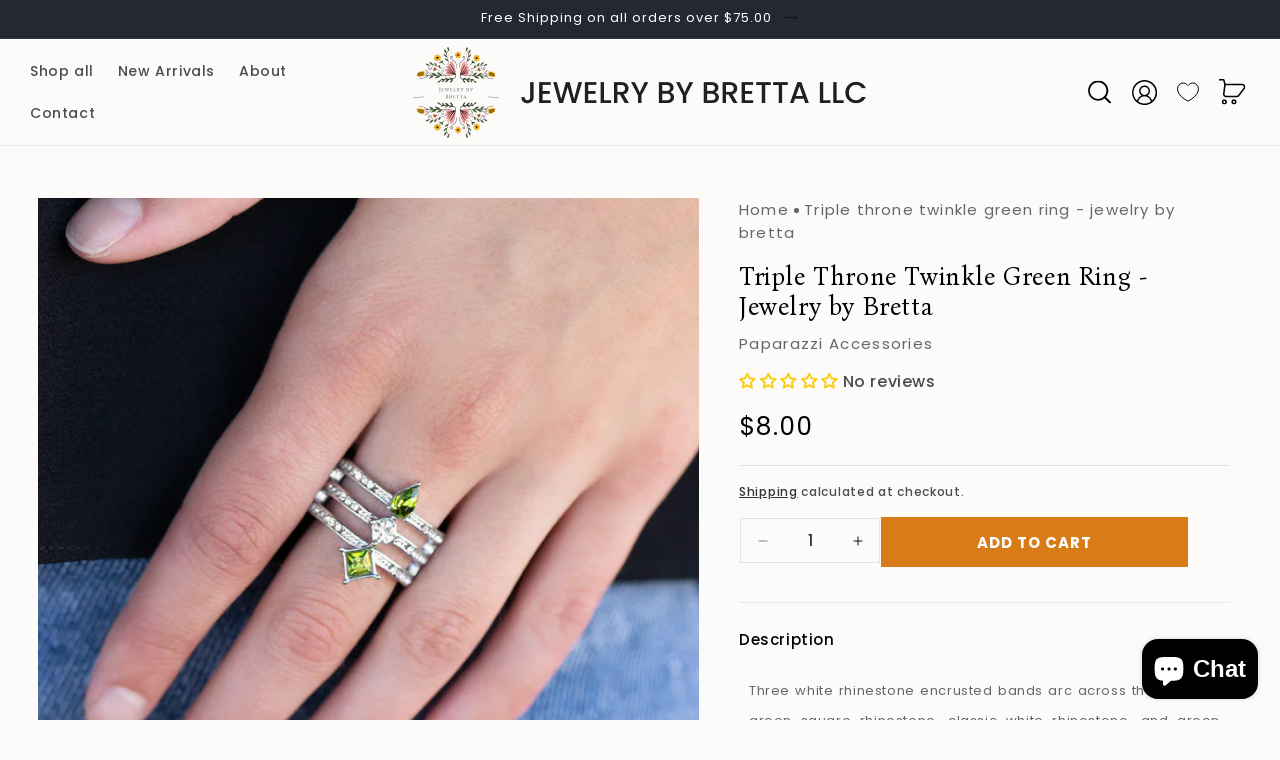

--- FILE ---
content_type: text/html; charset=utf-8
request_url: https://jewelrybybretta.com/products/triple-throne-twinkle-green-ring-jewelry-by-bretta
body_size: 56806
content:
<!doctype html>
<html class="js" lang="en">
  <head>
    <meta charset="utf-8">
    <meta http-equiv="X-UA-Compatible" content="IE=edge">
    <meta name="viewport" content="width=device-width,initial-scale=1">
    <meta name="theme-color" content="">
    <link rel="canonical" href="https://jewelrybybretta.com/products/triple-throne-twinkle-green-ring-jewelry-by-bretta"><link rel="icon" type="image/png" href="//jewelrybybretta.com/cdn/shop/files/android-chrome-192x192.png?crop=center&height=32&v=1722507936&width=32"><link rel="preconnect" href="https://fonts.shopifycdn.com" crossorigin><title>
      Triple Throne Twinkle Green Ring - Jewelry by Bretta
 &ndash; Jewelry by Bretta LLC</title>

    
      <meta name="description" content="Three white rhinestone encrusted bands arc across the finger. A green square rhinestone, classic white rhinestone, and green teardrop rhinestone dot the bands, creating a sparkling centerpiece. Features a stretchy band for a flexible fit. Sold as one individual ring.">
    

    

<meta property="og:site_name" content="Jewelry by Bretta LLC">
<meta property="og:url" content="https://jewelrybybretta.com/products/triple-throne-twinkle-green-ring-jewelry-by-bretta">
<meta property="og:title" content="Triple Throne Twinkle Green Ring - Jewelry by Bretta">
<meta property="og:type" content="product">
<meta property="og:description" content="Three white rhinestone encrusted bands arc across the finger. A green square rhinestone, classic white rhinestone, and green teardrop rhinestone dot the bands, creating a sparkling centerpiece. Features a stretchy band for a flexible fit. Sold as one individual ring."><meta property="og:image" content="http://jewelrybybretta.com/cdn/shop/products/51491_2image2_1_1024x1024_2x_86e80492-884f-41b9-a090-2f0c2c478e39.webp?v=1648159024">
  <meta property="og:image:secure_url" content="https://jewelrybybretta.com/cdn/shop/products/51491_2image2_1_1024x1024_2x_86e80492-884f-41b9-a090-2f0c2c478e39.webp?v=1648159024">
  <meta property="og:image:width" content="1000">
  <meta property="og:image:height" content="1500"><meta property="og:price:amount" content="8.00">
  <meta property="og:price:currency" content="USD"><meta name="twitter:card" content="summary_large_image">
<meta name="twitter:title" content="Triple Throne Twinkle Green Ring - Jewelry by Bretta">
<meta name="twitter:description" content="Three white rhinestone encrusted bands arc across the finger. A green square rhinestone, classic white rhinestone, and green teardrop rhinestone dot the bands, creating a sparkling centerpiece. Features a stretchy band for a flexible fit. Sold as one individual ring.">

    <link rel="preconnect" href="https://fonts.gstatic.com" crossorigin>
    <link href="https://fonts.googleapis.com/css2?family=Beau+Rivage&display=swap" rel="stylesheet">
    <link href="https://fonts.googleapis.com/css2?family=Bona+Nova:ital,wght@0,400;0,700;1,400&display=swap" rel="stylesheet">
    <script src="//jewelrybybretta.com/cdn/shop/t/17/assets/constants.js?v=132983761750457495441720794671" defer="defer"></script>
    <script src="//jewelrybybretta.com/cdn/shop/t/17/assets/pubsub.js?v=158357773527763999511720794672" defer="defer"></script>
    <script src="//jewelrybybretta.com/cdn/shop/t/17/assets/global.js?v=87317510869037025951721306211" defer="defer"></script><script src="//jewelrybybretta.com/cdn/shop/t/17/assets/animations.js?v=88693664871331136111720794670" defer="defer"></script><script>window.performance && window.performance.mark && window.performance.mark('shopify.content_for_header.start');</script><meta id="shopify-digital-wallet" name="shopify-digital-wallet" content="/57867468977/digital_wallets/dialog">
<meta name="shopify-checkout-api-token" content="d2944c4f9afa8eaacae67e814ff0e2e3">
<meta id="in-context-paypal-metadata" data-shop-id="57867468977" data-venmo-supported="false" data-environment="production" data-locale="en_US" data-paypal-v4="true" data-currency="USD">
<link rel="alternate" type="application/json+oembed" href="https://jewelrybybretta.com/products/triple-throne-twinkle-green-ring-jewelry-by-bretta.oembed">
<script async="async" src="/checkouts/internal/preloads.js?locale=en-US"></script>
<link rel="preconnect" href="https://shop.app" crossorigin="anonymous">
<script async="async" src="https://shop.app/checkouts/internal/preloads.js?locale=en-US&shop_id=57867468977" crossorigin="anonymous"></script>
<script id="apple-pay-shop-capabilities" type="application/json">{"shopId":57867468977,"countryCode":"US","currencyCode":"USD","merchantCapabilities":["supports3DS"],"merchantId":"gid:\/\/shopify\/Shop\/57867468977","merchantName":"Jewelry by Bretta LLC","requiredBillingContactFields":["postalAddress","email","phone"],"requiredShippingContactFields":["postalAddress","email","phone"],"shippingType":"shipping","supportedNetworks":["visa","masterCard","amex","discover","elo","jcb"],"total":{"type":"pending","label":"Jewelry by Bretta LLC","amount":"1.00"},"shopifyPaymentsEnabled":true,"supportsSubscriptions":true}</script>
<script id="shopify-features" type="application/json">{"accessToken":"d2944c4f9afa8eaacae67e814ff0e2e3","betas":["rich-media-storefront-analytics"],"domain":"jewelrybybretta.com","predictiveSearch":true,"shopId":57867468977,"locale":"en"}</script>
<script>var Shopify = Shopify || {};
Shopify.shop = "jewelry-by-bretta.myshopify.com";
Shopify.locale = "en";
Shopify.currency = {"active":"USD","rate":"1.0"};
Shopify.country = "US";
Shopify.theme = {"name":"Webinopoly - Jewelry By Bretta OS 2.0","id":143453913336,"schema_name":"Dawn","schema_version":"15.0.0","theme_store_id":887,"role":"main"};
Shopify.theme.handle = "null";
Shopify.theme.style = {"id":null,"handle":null};
Shopify.cdnHost = "jewelrybybretta.com/cdn";
Shopify.routes = Shopify.routes || {};
Shopify.routes.root = "/";</script>
<script type="module">!function(o){(o.Shopify=o.Shopify||{}).modules=!0}(window);</script>
<script>!function(o){function n(){var o=[];function n(){o.push(Array.prototype.slice.apply(arguments))}return n.q=o,n}var t=o.Shopify=o.Shopify||{};t.loadFeatures=n(),t.autoloadFeatures=n()}(window);</script>
<script>
  window.ShopifyPay = window.ShopifyPay || {};
  window.ShopifyPay.apiHost = "shop.app\/pay";
  window.ShopifyPay.redirectState = null;
</script>
<script id="shop-js-analytics" type="application/json">{"pageType":"product"}</script>
<script defer="defer" async type="module" src="//jewelrybybretta.com/cdn/shopifycloud/shop-js/modules/v2/client.init-shop-cart-sync_WVOgQShq.en.esm.js"></script>
<script defer="defer" async type="module" src="//jewelrybybretta.com/cdn/shopifycloud/shop-js/modules/v2/chunk.common_C_13GLB1.esm.js"></script>
<script defer="defer" async type="module" src="//jewelrybybretta.com/cdn/shopifycloud/shop-js/modules/v2/chunk.modal_CLfMGd0m.esm.js"></script>
<script type="module">
  await import("//jewelrybybretta.com/cdn/shopifycloud/shop-js/modules/v2/client.init-shop-cart-sync_WVOgQShq.en.esm.js");
await import("//jewelrybybretta.com/cdn/shopifycloud/shop-js/modules/v2/chunk.common_C_13GLB1.esm.js");
await import("//jewelrybybretta.com/cdn/shopifycloud/shop-js/modules/v2/chunk.modal_CLfMGd0m.esm.js");

  window.Shopify.SignInWithShop?.initShopCartSync?.({"fedCMEnabled":true,"windoidEnabled":true});

</script>
<script defer="defer" async type="module" src="//jewelrybybretta.com/cdn/shopifycloud/shop-js/modules/v2/client.payment-terms_BWmiNN46.en.esm.js"></script>
<script defer="defer" async type="module" src="//jewelrybybretta.com/cdn/shopifycloud/shop-js/modules/v2/chunk.common_C_13GLB1.esm.js"></script>
<script defer="defer" async type="module" src="//jewelrybybretta.com/cdn/shopifycloud/shop-js/modules/v2/chunk.modal_CLfMGd0m.esm.js"></script>
<script type="module">
  await import("//jewelrybybretta.com/cdn/shopifycloud/shop-js/modules/v2/client.payment-terms_BWmiNN46.en.esm.js");
await import("//jewelrybybretta.com/cdn/shopifycloud/shop-js/modules/v2/chunk.common_C_13GLB1.esm.js");
await import("//jewelrybybretta.com/cdn/shopifycloud/shop-js/modules/v2/chunk.modal_CLfMGd0m.esm.js");

  
</script>
<script>
  window.Shopify = window.Shopify || {};
  if (!window.Shopify.featureAssets) window.Shopify.featureAssets = {};
  window.Shopify.featureAssets['shop-js'] = {"shop-cart-sync":["modules/v2/client.shop-cart-sync_DuR37GeY.en.esm.js","modules/v2/chunk.common_C_13GLB1.esm.js","modules/v2/chunk.modal_CLfMGd0m.esm.js"],"init-fed-cm":["modules/v2/client.init-fed-cm_BucUoe6W.en.esm.js","modules/v2/chunk.common_C_13GLB1.esm.js","modules/v2/chunk.modal_CLfMGd0m.esm.js"],"shop-toast-manager":["modules/v2/client.shop-toast-manager_B0JfrpKj.en.esm.js","modules/v2/chunk.common_C_13GLB1.esm.js","modules/v2/chunk.modal_CLfMGd0m.esm.js"],"init-shop-cart-sync":["modules/v2/client.init-shop-cart-sync_WVOgQShq.en.esm.js","modules/v2/chunk.common_C_13GLB1.esm.js","modules/v2/chunk.modal_CLfMGd0m.esm.js"],"shop-button":["modules/v2/client.shop-button_B_U3bv27.en.esm.js","modules/v2/chunk.common_C_13GLB1.esm.js","modules/v2/chunk.modal_CLfMGd0m.esm.js"],"init-windoid":["modules/v2/client.init-windoid_DuP9q_di.en.esm.js","modules/v2/chunk.common_C_13GLB1.esm.js","modules/v2/chunk.modal_CLfMGd0m.esm.js"],"shop-cash-offers":["modules/v2/client.shop-cash-offers_BmULhtno.en.esm.js","modules/v2/chunk.common_C_13GLB1.esm.js","modules/v2/chunk.modal_CLfMGd0m.esm.js"],"pay-button":["modules/v2/client.pay-button_CrPSEbOK.en.esm.js","modules/v2/chunk.common_C_13GLB1.esm.js","modules/v2/chunk.modal_CLfMGd0m.esm.js"],"init-customer-accounts":["modules/v2/client.init-customer-accounts_jNk9cPYQ.en.esm.js","modules/v2/client.shop-login-button_DJ5ldayH.en.esm.js","modules/v2/chunk.common_C_13GLB1.esm.js","modules/v2/chunk.modal_CLfMGd0m.esm.js"],"avatar":["modules/v2/client.avatar_BTnouDA3.en.esm.js"],"checkout-modal":["modules/v2/client.checkout-modal_pBPyh9w8.en.esm.js","modules/v2/chunk.common_C_13GLB1.esm.js","modules/v2/chunk.modal_CLfMGd0m.esm.js"],"init-shop-for-new-customer-accounts":["modules/v2/client.init-shop-for-new-customer-accounts_BUoCy7a5.en.esm.js","modules/v2/client.shop-login-button_DJ5ldayH.en.esm.js","modules/v2/chunk.common_C_13GLB1.esm.js","modules/v2/chunk.modal_CLfMGd0m.esm.js"],"init-customer-accounts-sign-up":["modules/v2/client.init-customer-accounts-sign-up_CnczCz9H.en.esm.js","modules/v2/client.shop-login-button_DJ5ldayH.en.esm.js","modules/v2/chunk.common_C_13GLB1.esm.js","modules/v2/chunk.modal_CLfMGd0m.esm.js"],"init-shop-email-lookup-coordinator":["modules/v2/client.init-shop-email-lookup-coordinator_CzjY5t9o.en.esm.js","modules/v2/chunk.common_C_13GLB1.esm.js","modules/v2/chunk.modal_CLfMGd0m.esm.js"],"shop-follow-button":["modules/v2/client.shop-follow-button_CsYC63q7.en.esm.js","modules/v2/chunk.common_C_13GLB1.esm.js","modules/v2/chunk.modal_CLfMGd0m.esm.js"],"shop-login-button":["modules/v2/client.shop-login-button_DJ5ldayH.en.esm.js","modules/v2/chunk.common_C_13GLB1.esm.js","modules/v2/chunk.modal_CLfMGd0m.esm.js"],"shop-login":["modules/v2/client.shop-login_B9ccPdmx.en.esm.js","modules/v2/chunk.common_C_13GLB1.esm.js","modules/v2/chunk.modal_CLfMGd0m.esm.js"],"lead-capture":["modules/v2/client.lead-capture_D0K_KgYb.en.esm.js","modules/v2/chunk.common_C_13GLB1.esm.js","modules/v2/chunk.modal_CLfMGd0m.esm.js"],"payment-terms":["modules/v2/client.payment-terms_BWmiNN46.en.esm.js","modules/v2/chunk.common_C_13GLB1.esm.js","modules/v2/chunk.modal_CLfMGd0m.esm.js"]};
</script>
<script>(function() {
  var isLoaded = false;
  function asyncLoad() {
    if (isLoaded) return;
    isLoaded = true;
    var urls = ["https:\/\/seo.apps.avada.io\/scripttag\/avada-seo-installed.js?shop=jewelry-by-bretta.myshopify.com","https:\/\/cdn1.avada.io\/flying-pages\/module.js?shop=jewelry-by-bretta.myshopify.com","https:\/\/cdn.pushowl.com\/latest\/sdks\/pushowl-shopify.js?subdomain=jewelry-by-bretta\u0026environment=production\u0026guid=ed6d9678-1c4e-490d-8c5d-ca9cf3fb771d\u0026shop=jewelry-by-bretta.myshopify.com"];
    for (var i = 0; i < urls.length; i++) {
      var s = document.createElement('script');
      s.type = 'text/javascript';
      s.async = true;
      s.src = urls[i];
      var x = document.getElementsByTagName('script')[0];
      x.parentNode.insertBefore(s, x);
    }
  };
  if(window.attachEvent) {
    window.attachEvent('onload', asyncLoad);
  } else {
    window.addEventListener('load', asyncLoad, false);
  }
})();</script>
<script id="__st">var __st={"a":57867468977,"offset":-28800,"reqid":"7f956c6d-bd8d-45a2-b704-f05a5b3a8a0c-1769666745","pageurl":"jewelrybybretta.com\/products\/triple-throne-twinkle-green-ring-jewelry-by-bretta","u":"c531c9991a39","p":"product","rtyp":"product","rid":7628561842424};</script>
<script>window.ShopifyPaypalV4VisibilityTracking = true;</script>
<script id="captcha-bootstrap">!function(){'use strict';const t='contact',e='account',n='new_comment',o=[[t,t],['blogs',n],['comments',n],[t,'customer']],c=[[e,'customer_login'],[e,'guest_login'],[e,'recover_customer_password'],[e,'create_customer']],r=t=>t.map((([t,e])=>`form[action*='/${t}']:not([data-nocaptcha='true']) input[name='form_type'][value='${e}']`)).join(','),a=t=>()=>t?[...document.querySelectorAll(t)].map((t=>t.form)):[];function s(){const t=[...o],e=r(t);return a(e)}const i='password',u='form_key',d=['recaptcha-v3-token','g-recaptcha-response','h-captcha-response',i],f=()=>{try{return window.sessionStorage}catch{return}},m='__shopify_v',_=t=>t.elements[u];function p(t,e,n=!1){try{const o=window.sessionStorage,c=JSON.parse(o.getItem(e)),{data:r}=function(t){const{data:e,action:n}=t;return t[m]||n?{data:e,action:n}:{data:t,action:n}}(c);for(const[e,n]of Object.entries(r))t.elements[e]&&(t.elements[e].value=n);n&&o.removeItem(e)}catch(o){console.error('form repopulation failed',{error:o})}}const l='form_type',E='cptcha';function T(t){t.dataset[E]=!0}const w=window,h=w.document,L='Shopify',v='ce_forms',y='captcha';let A=!1;((t,e)=>{const n=(g='f06e6c50-85a8-45c8-87d0-21a2b65856fe',I='https://cdn.shopify.com/shopifycloud/storefront-forms-hcaptcha/ce_storefront_forms_captcha_hcaptcha.v1.5.2.iife.js',D={infoText:'Protected by hCaptcha',privacyText:'Privacy',termsText:'Terms'},(t,e,n)=>{const o=w[L][v],c=o.bindForm;if(c)return c(t,g,e,D).then(n);var r;o.q.push([[t,g,e,D],n]),r=I,A||(h.body.append(Object.assign(h.createElement('script'),{id:'captcha-provider',async:!0,src:r})),A=!0)});var g,I,D;w[L]=w[L]||{},w[L][v]=w[L][v]||{},w[L][v].q=[],w[L][y]=w[L][y]||{},w[L][y].protect=function(t,e){n(t,void 0,e),T(t)},Object.freeze(w[L][y]),function(t,e,n,w,h,L){const[v,y,A,g]=function(t,e,n){const i=e?o:[],u=t?c:[],d=[...i,...u],f=r(d),m=r(i),_=r(d.filter((([t,e])=>n.includes(e))));return[a(f),a(m),a(_),s()]}(w,h,L),I=t=>{const e=t.target;return e instanceof HTMLFormElement?e:e&&e.form},D=t=>v().includes(t);t.addEventListener('submit',(t=>{const e=I(t);if(!e)return;const n=D(e)&&!e.dataset.hcaptchaBound&&!e.dataset.recaptchaBound,o=_(e),c=g().includes(e)&&(!o||!o.value);(n||c)&&t.preventDefault(),c&&!n&&(function(t){try{if(!f())return;!function(t){const e=f();if(!e)return;const n=_(t);if(!n)return;const o=n.value;o&&e.removeItem(o)}(t);const e=Array.from(Array(32),(()=>Math.random().toString(36)[2])).join('');!function(t,e){_(t)||t.append(Object.assign(document.createElement('input'),{type:'hidden',name:u})),t.elements[u].value=e}(t,e),function(t,e){const n=f();if(!n)return;const o=[...t.querySelectorAll(`input[type='${i}']`)].map((({name:t})=>t)),c=[...d,...o],r={};for(const[a,s]of new FormData(t).entries())c.includes(a)||(r[a]=s);n.setItem(e,JSON.stringify({[m]:1,action:t.action,data:r}))}(t,e)}catch(e){console.error('failed to persist form',e)}}(e),e.submit())}));const S=(t,e)=>{t&&!t.dataset[E]&&(n(t,e.some((e=>e===t))),T(t))};for(const o of['focusin','change'])t.addEventListener(o,(t=>{const e=I(t);D(e)&&S(e,y())}));const B=e.get('form_key'),M=e.get(l),P=B&&M;t.addEventListener('DOMContentLoaded',(()=>{const t=y();if(P)for(const e of t)e.elements[l].value===M&&p(e,B);[...new Set([...A(),...v().filter((t=>'true'===t.dataset.shopifyCaptcha))])].forEach((e=>S(e,t)))}))}(h,new URLSearchParams(w.location.search),n,t,e,['guest_login'])})(!0,!0)}();</script>
<script integrity="sha256-4kQ18oKyAcykRKYeNunJcIwy7WH5gtpwJnB7kiuLZ1E=" data-source-attribution="shopify.loadfeatures" defer="defer" src="//jewelrybybretta.com/cdn/shopifycloud/storefront/assets/storefront/load_feature-a0a9edcb.js" crossorigin="anonymous"></script>
<script crossorigin="anonymous" defer="defer" src="//jewelrybybretta.com/cdn/shopifycloud/storefront/assets/shopify_pay/storefront-65b4c6d7.js?v=20250812"></script>
<script data-source-attribution="shopify.dynamic_checkout.dynamic.init">var Shopify=Shopify||{};Shopify.PaymentButton=Shopify.PaymentButton||{isStorefrontPortableWallets:!0,init:function(){window.Shopify.PaymentButton.init=function(){};var t=document.createElement("script");t.src="https://jewelrybybretta.com/cdn/shopifycloud/portable-wallets/latest/portable-wallets.en.js",t.type="module",document.head.appendChild(t)}};
</script>
<script data-source-attribution="shopify.dynamic_checkout.buyer_consent">
  function portableWalletsHideBuyerConsent(e){var t=document.getElementById("shopify-buyer-consent"),n=document.getElementById("shopify-subscription-policy-button");t&&n&&(t.classList.add("hidden"),t.setAttribute("aria-hidden","true"),n.removeEventListener("click",e))}function portableWalletsShowBuyerConsent(e){var t=document.getElementById("shopify-buyer-consent"),n=document.getElementById("shopify-subscription-policy-button");t&&n&&(t.classList.remove("hidden"),t.removeAttribute("aria-hidden"),n.addEventListener("click",e))}window.Shopify?.PaymentButton&&(window.Shopify.PaymentButton.hideBuyerConsent=portableWalletsHideBuyerConsent,window.Shopify.PaymentButton.showBuyerConsent=portableWalletsShowBuyerConsent);
</script>
<script data-source-attribution="shopify.dynamic_checkout.cart.bootstrap">document.addEventListener("DOMContentLoaded",(function(){function t(){return document.querySelector("shopify-accelerated-checkout-cart, shopify-accelerated-checkout")}if(t())Shopify.PaymentButton.init();else{new MutationObserver((function(e,n){t()&&(Shopify.PaymentButton.init(),n.disconnect())})).observe(document.body,{childList:!0,subtree:!0})}}));
</script>
<link id="shopify-accelerated-checkout-styles" rel="stylesheet" media="screen" href="https://jewelrybybretta.com/cdn/shopifycloud/portable-wallets/latest/accelerated-checkout-backwards-compat.css" crossorigin="anonymous">
<style id="shopify-accelerated-checkout-cart">
        #shopify-buyer-consent {
  margin-top: 1em;
  display: inline-block;
  width: 100%;
}

#shopify-buyer-consent.hidden {
  display: none;
}

#shopify-subscription-policy-button {
  background: none;
  border: none;
  padding: 0;
  text-decoration: underline;
  font-size: inherit;
  cursor: pointer;
}

#shopify-subscription-policy-button::before {
  box-shadow: none;
}

      </style>
<script id="sections-script" data-sections="header" defer="defer" src="//jewelrybybretta.com/cdn/shop/t/17/compiled_assets/scripts.js?v=14633"></script>
<script>window.performance && window.performance.mark && window.performance.mark('shopify.content_for_header.end');</script>


    <style data-shopify>
      @font-face {
  font-family: Poppins;
  font-weight: 500;
  font-style: normal;
  font-display: swap;
  src: url("//jewelrybybretta.com/cdn/fonts/poppins/poppins_n5.ad5b4b72b59a00358afc706450c864c3c8323842.woff2") format("woff2"),
       url("//jewelrybybretta.com/cdn/fonts/poppins/poppins_n5.33757fdf985af2d24b32fcd84c9a09224d4b2c39.woff") format("woff");
}

      @font-face {
  font-family: Poppins;
  font-weight: 700;
  font-style: normal;
  font-display: swap;
  src: url("//jewelrybybretta.com/cdn/fonts/poppins/poppins_n7.56758dcf284489feb014a026f3727f2f20a54626.woff2") format("woff2"),
       url("//jewelrybybretta.com/cdn/fonts/poppins/poppins_n7.f34f55d9b3d3205d2cd6f64955ff4b36f0cfd8da.woff") format("woff");
}

      @font-face {
  font-family: Poppins;
  font-weight: 500;
  font-style: italic;
  font-display: swap;
  src: url("//jewelrybybretta.com/cdn/fonts/poppins/poppins_i5.6acfce842c096080e34792078ef3cb7c3aad24d4.woff2") format("woff2"),
       url("//jewelrybybretta.com/cdn/fonts/poppins/poppins_i5.a49113e4fe0ad7fd7716bd237f1602cbec299b3c.woff") format("woff");
}

      @font-face {
  font-family: Poppins;
  font-weight: 700;
  font-style: italic;
  font-display: swap;
  src: url("//jewelrybybretta.com/cdn/fonts/poppins/poppins_i7.42fd71da11e9d101e1e6c7932199f925f9eea42d.woff2") format("woff2"),
       url("//jewelrybybretta.com/cdn/fonts/poppins/poppins_i7.ec8499dbd7616004e21155106d13837fff4cf556.woff") format("woff");
}

      @font-face {
  font-family: Poppins;
  font-weight: 400;
  font-style: normal;
  font-display: swap;
  src: url("//jewelrybybretta.com/cdn/fonts/poppins/poppins_n4.0ba78fa5af9b0e1a374041b3ceaadf0a43b41362.woff2") format("woff2"),
       url("//jewelrybybretta.com/cdn/fonts/poppins/poppins_n4.214741a72ff2596839fc9760ee7a770386cf16ca.woff") format("woff");
}


      
        :root,
        .color-scheme-1 {
          --color-background: 252,251,249;
        
          --gradient-background: #fcfbf9;
        

        

        --color-foreground: 18,18,18;
        --color-background-contrast: 210,194,164;
        --color-shadow: 18,18,18;
        --color-button: 18,18,18;
        --color-button-text: 255,255,255;
        --color-secondary-button: 252,251,249;
        --color-secondary-button-text: 18,18,18;
        --color-link: 18,18,18;
        --color-badge-foreground: 18,18,18;
        --color-badge-background: 252,251,249;
        --color-badge-border: 18,18,18;
        --payment-terms-background-color: rgb(252 251 249);
      }
      
        
        .color-scheme-2 {
          --color-background: 243,243,243;
        
          --gradient-background: #f3f3f3;
        

        

        --color-foreground: 18,18,18;
        --color-background-contrast: 179,179,179;
        --color-shadow: 18,18,18;
        --color-button: 18,18,18;
        --color-button-text: 243,243,243;
        --color-secondary-button: 243,243,243;
        --color-secondary-button-text: 18,18,18;
        --color-link: 18,18,18;
        --color-badge-foreground: 18,18,18;
        --color-badge-background: 243,243,243;
        --color-badge-border: 18,18,18;
        --payment-terms-background-color: rgb(243 243 243);
      }
      
        
        .color-scheme-3 {
          --color-background: 36,40,51;
        
          --gradient-background: #242833;
        

        

        --color-foreground: 255,255,255;
        --color-background-contrast: 47,52,66;
        --color-shadow: 18,18,18;
        --color-button: 255,255,255;
        --color-button-text: 0,0,0;
        --color-secondary-button: 36,40,51;
        --color-secondary-button-text: 255,255,255;
        --color-link: 255,255,255;
        --color-badge-foreground: 255,255,255;
        --color-badge-background: 36,40,51;
        --color-badge-border: 255,255,255;
        --payment-terms-background-color: rgb(36 40 51);
      }
      
        
        .color-scheme-4 {
          --color-background: 252,251,249;
        
          --gradient-background: #fcfbf9;
        

        

        --color-foreground: 18,18,18;
        --color-background-contrast: 210,194,164;
        --color-shadow: 18,18,18;
        --color-button: 255,255,255;
        --color-button-text: 18,18,18;
        --color-secondary-button: 252,251,249;
        --color-secondary-button-text: 255,255,255;
        --color-link: 255,255,255;
        --color-badge-foreground: 18,18,18;
        --color-badge-background: 252,251,249;
        --color-badge-border: 18,18,18;
        --payment-terms-background-color: rgb(252 251 249);
      }
      
        
        .color-scheme-5 {
          --color-background: 51,79,180;
        
          --gradient-background: #334fb4;
        

        

        --color-foreground: 255,255,255;
        --color-background-contrast: 23,35,81;
        --color-shadow: 18,18,18;
        --color-button: 255,255,255;
        --color-button-text: 51,79,180;
        --color-secondary-button: 51,79,180;
        --color-secondary-button-text: 255,255,255;
        --color-link: 255,255,255;
        --color-badge-foreground: 255,255,255;
        --color-badge-background: 51,79,180;
        --color-badge-border: 255,255,255;
        --payment-terms-background-color: rgb(51 79 180);
      }
      
        
        .color-scheme-f8f22f8f-e1af-452f-83fb-bfa6526fec22 {
          --color-background: 252,251,249;
        
          --gradient-background: #fcfbf9;
        

        

        --color-foreground: 18,18,18;
        --color-background-contrast: 210,194,164;
        --color-shadow: 18,18,18;
        --color-button: 217,123,22;
        --color-button-text: 255,255,255;
        --color-secondary-button: 252,251,249;
        --color-secondary-button-text: 18,18,18;
        --color-link: 18,18,18;
        --color-badge-foreground: 18,18,18;
        --color-badge-background: 252,251,249;
        --color-badge-border: 18,18,18;
        --payment-terms-background-color: rgb(252 251 249);
      }
      
        
        .color-scheme-efc8ced0-5ef9-460f-8755-864639dbccd0 {
          --color-background: 255,255,255;
        
          --gradient-background: #ffffff;
        

        

        --color-foreground: 255,255,255;
        --color-background-contrast: 191,191,191;
        --color-shadow: 255,255,255;
        --color-button: 255,255,255;
        --color-button-text: 18,18,18;
        --color-secondary-button: 255,255,255;
        --color-secondary-button-text: 255,255,255;
        --color-link: 255,255,255;
        --color-badge-foreground: 255,255,255;
        --color-badge-background: 255,255,255;
        --color-badge-border: 255,255,255;
        --payment-terms-background-color: rgb(255 255 255);
      }
      
        
        .color-scheme-d878c2a2-df4d-4a5f-986a-429d0da9acb4 {
          --color-background: 0,0,0;
        
          --gradient-background: rgba(0,0,0,0);
        

        

        --color-foreground: 0,0,0;
        --color-background-contrast: 128,128,128;
        --color-shadow: 18,18,18;
        --color-button: 18,18,18;
        --color-button-text: 255,255,255;
        --color-secondary-button: 0,0,0;
        --color-secondary-button-text: 18,18,18;
        --color-link: 18,18,18;
        --color-badge-foreground: 0,0,0;
        --color-badge-background: 0,0,0;
        --color-badge-border: 0,0,0;
        --payment-terms-background-color: rgb(0 0 0);
      }
      
        
        .color-scheme-5372c93e-6608-468b-b98b-51833e8e4d58 {
          --color-background: 0,0,0;
        
          --gradient-background: #000000;
        

        

        --color-foreground: 252,251,249;
        --color-background-contrast: 128,128,128;
        --color-shadow: 252,251,249;
        --color-button: 252,251,249;
        --color-button-text: 255,255,255;
        --color-secondary-button: 0,0,0;
        --color-secondary-button-text: 252,251,249;
        --color-link: 252,251,249;
        --color-badge-foreground: 252,251,249;
        --color-badge-background: 0,0,0;
        --color-badge-border: 252,251,249;
        --payment-terms-background-color: rgb(0 0 0);
      }
      
        
        .color-scheme-b792bd49-719c-43c9-8f54-4e0136969d71 {
          --color-background: 18,18,18;
        
          --gradient-background: #121212;
        

        

        --color-foreground: 255,255,255;
        --color-background-contrast: 146,146,146;
        --color-shadow: 18,18,18;
        --color-button: 18,18,18;
        --color-button-text: 255,255,255;
        --color-secondary-button: 18,18,18;
        --color-secondary-button-text: 18,18,18;
        --color-link: 18,18,18;
        --color-badge-foreground: 255,255,255;
        --color-badge-background: 18,18,18;
        --color-badge-border: 255,255,255;
        --payment-terms-background-color: rgb(18 18 18);
      }
      
        
        .color-scheme-8b5553a9-bb79-49fd-bad0-931fd6653c3f {
          --color-background: 244,244,244;
        
          --gradient-background: #f4f4f4;
        

        

        --color-foreground: 18,18,18;
        --color-background-contrast: 180,180,180;
        --color-shadow: 18,18,18;
        --color-button: 18,18,18;
        --color-button-text: 255,255,255;
        --color-secondary-button: 244,244,244;
        --color-secondary-button-text: 18,18,18;
        --color-link: 18,18,18;
        --color-badge-foreground: 18,18,18;
        --color-badge-background: 244,244,244;
        --color-badge-border: 18,18,18;
        --payment-terms-background-color: rgb(244 244 244);
      }
      
        
        .color-scheme-c931530f-3dfe-4da3-811a-af307c41027e {
          --color-background: 248,244,238;
        
          --gradient-background: #f8f4ee;
        

        

        --color-foreground: 18,18,18;
        --color-background-contrast: 211,186,148;
        --color-shadow: 18,18,18;
        --color-button: 217,123,22;
        --color-button-text: 255,255,255;
        --color-secondary-button: 248,244,238;
        --color-secondary-button-text: 18,18,18;
        --color-link: 18,18,18;
        --color-badge-foreground: 18,18,18;
        --color-badge-background: 248,244,238;
        --color-badge-border: 18,18,18;
        --payment-terms-background-color: rgb(248 244 238);
      }
      

      body, .color-scheme-1, .color-scheme-2, .color-scheme-3, .color-scheme-4, .color-scheme-5, .color-scheme-f8f22f8f-e1af-452f-83fb-bfa6526fec22, .color-scheme-efc8ced0-5ef9-460f-8755-864639dbccd0, .color-scheme-d878c2a2-df4d-4a5f-986a-429d0da9acb4, .color-scheme-5372c93e-6608-468b-b98b-51833e8e4d58, .color-scheme-b792bd49-719c-43c9-8f54-4e0136969d71, .color-scheme-8b5553a9-bb79-49fd-bad0-931fd6653c3f, .color-scheme-c931530f-3dfe-4da3-811a-af307c41027e {
        color: rgba(var(--color-foreground), 0.75);
        background-color: rgb(var(--color-background));
      }

      :root {
        --font-body-family: Poppins, sans-serif;
        --font-body-style: normal;
        --font-body-weight: 500;
        --font-body-weight-bold: 800;

        --font-heading-family: Poppins, sans-serif;
        --font-heading-style: normal;
        --font-heading-weight: 400;

        --font-body-scale: 1.0;
        --font-heading-scale: 1.0;

        --media-padding: px;
        --media-border-opacity: 0.05;
        --media-border-width: 0px;
        --media-radius: 0px;
        --media-shadow-opacity: 0.0;
        --media-shadow-horizontal-offset: 0px;
        --media-shadow-vertical-offset: 4px;
        --media-shadow-blur-radius: 5px;
        --media-shadow-visible: 0;

        --page-width: 180rem;
        --page-width-margin: 0rem;

        --product-card-image-padding: 1.6rem;
        --product-card-corner-radius: 0.0rem;
        --product-card-text-alignment: center;
        --product-card-border-width: 0.0rem;
        --product-card-border-opacity: 0.1;
        --product-card-shadow-opacity: 0.0;
        --product-card-shadow-visible: 0;
        --product-card-shadow-horizontal-offset: 0.0rem;
        --product-card-shadow-vertical-offset: 0.4rem;
        --product-card-shadow-blur-radius: 0.5rem;

        --collection-card-image-padding: 0.0rem;
        --collection-card-corner-radius: 0.0rem;
        --collection-card-text-alignment: left;
        --collection-card-border-width: 0.0rem;
        --collection-card-border-opacity: 0.1;
        --collection-card-shadow-opacity: 0.0;
        --collection-card-shadow-visible: 0;
        --collection-card-shadow-horizontal-offset: 0.0rem;
        --collection-card-shadow-vertical-offset: 0.4rem;
        --collection-card-shadow-blur-radius: 0.5rem;

        --blog-card-image-padding: 0.0rem;
        --blog-card-corner-radius: 0.0rem;
        --blog-card-text-alignment: left;
        --blog-card-border-width: 0.0rem;
        --blog-card-border-opacity: 0.1;
        --blog-card-shadow-opacity: 0.0;
        --blog-card-shadow-visible: 0;
        --blog-card-shadow-horizontal-offset: 0.0rem;
        --blog-card-shadow-vertical-offset: 0.4rem;
        --blog-card-shadow-blur-radius: 0.5rem;

        --badge-corner-radius: 4.0rem;

        --popup-border-width: 1px;
        --popup-border-opacity: 0.1;
        --popup-corner-radius: 0px;
        --popup-shadow-opacity: 0.05;
        --popup-shadow-horizontal-offset: 0px;
        --popup-shadow-vertical-offset: 4px;
        --popup-shadow-blur-radius: 5px;

        --drawer-border-width: 1px;
        --drawer-border-opacity: 0.1;
        --drawer-shadow-opacity: 0.0;
        --drawer-shadow-horizontal-offset: 0px;
        --drawer-shadow-vertical-offset: 4px;
        --drawer-shadow-blur-radius: 5px;

        --spacing-sections-desktop: 0px;
        --spacing-sections-mobile: 0px;

        --grid-desktop-vertical-spacing: 24px;
        --grid-desktop-horizontal-spacing: 24px;
        --grid-mobile-vertical-spacing: 12px;
        --grid-mobile-horizontal-spacing: 12px;

        --text-boxes-border-opacity: 0.1;
        --text-boxes-border-width: 0px;
        --text-boxes-radius: 0px;
        --text-boxes-shadow-opacity: 0.0;
        --text-boxes-shadow-visible: 0;
        --text-boxes-shadow-horizontal-offset: 0px;
        --text-boxes-shadow-vertical-offset: 4px;
        --text-boxes-shadow-blur-radius: 5px;

        --buttons-radius: 0px;
        --buttons-radius-outset: 0px;
        --buttons-border-width: 0px;
        --buttons-border-opacity: 1.0;
        --buttons-shadow-opacity: 0.0;
        --buttons-shadow-visible: 0;
        --buttons-shadow-horizontal-offset: 0px;
        --buttons-shadow-vertical-offset: 4px;
        --buttons-shadow-blur-radius: 5px;
        --buttons-border-offset: 0px;

        --inputs-radius: 0px;
        --inputs-border-width: 1px;
        --inputs-border-opacity: 0.55;
        --inputs-shadow-opacity: 0.0;
        --inputs-shadow-horizontal-offset: 0px;
        --inputs-margin-offset: 0px;
        --inputs-shadow-vertical-offset: 4px;
        --inputs-shadow-blur-radius: 5px;
        --inputs-radius-outset: 0px;

        --variant-pills-radius: 40px;
        --variant-pills-border-width: 1px;
        --variant-pills-border-opacity: 0.55;
        --variant-pills-shadow-opacity: 0.0;
        --variant-pills-shadow-horizontal-offset: 0px;
        --variant-pills-shadow-vertical-offset: 4px;
        --variant-pills-shadow-blur-radius: 5px;
      }

      *,
      *::before,
      *::after {
        box-sizing: inherit;
      }

      html {
        box-sizing: border-box;
        font-size: calc(var(--font-body-scale) * 62.5%);
        height: 100%;
      }

      body {
        display: grid;
        grid-template-rows: auto auto 1fr auto;
        grid-template-columns: 100%;
        min-height: 100%;
        margin: 0;
        font-size: 1.5rem;
        letter-spacing: 0.06rem;
        line-height: calc(1 + 0.8 / var(--font-body-scale));
        font-family: var(--font-body-family);
        font-style: var(--font-body-style);
        font-weight: var(--font-body-weight);
      }

      @media screen and (min-width: 750px) {
        body {
          font-size: 1.6rem;
        }
      }
    </style>

    <link href="//jewelrybybretta.com/cdn/shop/t/17/assets/base.css?v=49624306663760679571721828524" rel="stylesheet" type="text/css" media="all" />
    <link href="//jewelrybybretta.com/cdn/shop/t/17/assets/style.css?v=92102894164356261771721987342" rel="stylesheet" type="text/css" media="all" />
    <link href="//jewelrybybretta.com/cdn/shop/t/17/assets/responsive.css?v=174563457935792705931723648666" rel="stylesheet" type="text/css" media="all" />

      <link rel="preload" as="font" href="//jewelrybybretta.com/cdn/fonts/poppins/poppins_n5.ad5b4b72b59a00358afc706450c864c3c8323842.woff2" type="font/woff2" crossorigin>
      

      <link rel="preload" as="font" href="//jewelrybybretta.com/cdn/fonts/poppins/poppins_n4.0ba78fa5af9b0e1a374041b3ceaadf0a43b41362.woff2" type="font/woff2" crossorigin>
      
<link
        rel="stylesheet"
        href="//jewelrybybretta.com/cdn/shop/t/17/assets/component-predictive-search.css?v=118923337488134913561720794671"
        media="print"
        onload="this.media='all'"
      ><script>
      if (Shopify.designMode) {
        document.documentElement.classList.add('shopify-design-mode');
      }
    </script>
  
	<!-- Added by AVADA SEO Suite -->
	
	<!-- /Added by AVADA SEO Suite -->
	<!-- BEGIN app block: shopify://apps/judge-me-reviews/blocks/judgeme_core/61ccd3b1-a9f2-4160-9fe9-4fec8413e5d8 --><!-- Start of Judge.me Core -->






<link rel="dns-prefetch" href="https://cdnwidget.judge.me">
<link rel="dns-prefetch" href="https://cdn.judge.me">
<link rel="dns-prefetch" href="https://cdn1.judge.me">
<link rel="dns-prefetch" href="https://api.judge.me">

<script data-cfasync='false' class='jdgm-settings-script'>window.jdgmSettings={"pagination":5,"disable_web_reviews":false,"badge_no_review_text":"No reviews","badge_n_reviews_text":"{{ n }} review/reviews","hide_badge_preview_if_no_reviews":false,"badge_hide_text":false,"enforce_center_preview_badge":false,"widget_title":"Customer Reviews","widget_open_form_text":"Write a review","widget_close_form_text":"Cancel review","widget_refresh_page_text":"Refresh page","widget_summary_text":"Based on {{ number_of_reviews }} review/reviews","widget_no_review_text":"Be the first to write a review","widget_name_field_text":"Display name","widget_verified_name_field_text":"Verified Name (public)","widget_name_placeholder_text":"Display name","widget_required_field_error_text":"This field is required.","widget_email_field_text":"Email address","widget_verified_email_field_text":"Verified Email (private, can not be edited)","widget_email_placeholder_text":"Your email address","widget_email_field_error_text":"Please enter a valid email address.","widget_rating_field_text":"Rating","widget_review_title_field_text":"Review Title","widget_review_title_placeholder_text":"Give your review a title","widget_review_body_field_text":"Review content","widget_review_body_placeholder_text":"Start writing here...","widget_pictures_field_text":"Picture/Video (optional)","widget_submit_review_text":"Submit Review","widget_submit_verified_review_text":"Submit Verified Review","widget_submit_success_msg_with_auto_publish":"Thank you! Please refresh the page in a few moments to see your review. You can remove or edit your review by logging into \u003ca href='https://judge.me/login' target='_blank' rel='nofollow noopener'\u003eJudge.me\u003c/a\u003e","widget_submit_success_msg_no_auto_publish":"Thank you! Your review will be published as soon as it is approved by the shop admin. You can remove or edit your review by logging into \u003ca href='https://judge.me/login' target='_blank' rel='nofollow noopener'\u003eJudge.me\u003c/a\u003e","widget_show_default_reviews_out_of_total_text":"Showing {{ n_reviews_shown }} out of {{ n_reviews }} reviews.","widget_show_all_link_text":"Show all","widget_show_less_link_text":"Show less","widget_author_said_text":"{{ reviewer_name }} said:","widget_days_text":"{{ n }} days ago","widget_weeks_text":"{{ n }} week/weeks ago","widget_months_text":"{{ n }} month/months ago","widget_years_text":"{{ n }} year/years ago","widget_yesterday_text":"Yesterday","widget_today_text":"Today","widget_replied_text":"\u003e\u003e {{ shop_name }} replied:","widget_read_more_text":"Read more","widget_reviewer_name_as_initial":"","widget_rating_filter_color":"","widget_rating_filter_see_all_text":"See all reviews","widget_sorting_most_recent_text":"Most Recent","widget_sorting_highest_rating_text":"Highest Rating","widget_sorting_lowest_rating_text":"Lowest Rating","widget_sorting_with_pictures_text":"Only Pictures","widget_sorting_most_helpful_text":"Most Helpful","widget_open_question_form_text":"Ask a question","widget_reviews_subtab_text":"Reviews","widget_questions_subtab_text":"Questions","widget_question_label_text":"Question","widget_answer_label_text":"Answer","widget_question_placeholder_text":"Write your question here","widget_submit_question_text":"Submit Question","widget_question_submit_success_text":"Thank you for your question! We will notify you once it gets answered.","verified_badge_text":"Verified","verified_badge_bg_color":"","verified_badge_text_color":"","verified_badge_placement":"left-of-reviewer-name","widget_review_max_height":"","widget_hide_border":false,"widget_social_share":false,"widget_thumb":false,"widget_review_location_show":false,"widget_location_format":"country_iso_code","all_reviews_include_out_of_store_products":true,"all_reviews_out_of_store_text":"(out of store)","all_reviews_pagination":100,"all_reviews_product_name_prefix_text":"about","enable_review_pictures":true,"enable_question_anwser":false,"widget_theme":"","review_date_format":"mm/dd/yyyy","default_sort_method":"most-recent","widget_product_reviews_subtab_text":"Product Reviews","widget_shop_reviews_subtab_text":"Shop Reviews","widget_other_products_reviews_text":"Reviews for other products","widget_store_reviews_subtab_text":"Store reviews","widget_no_store_reviews_text":"This store hasn't received any reviews yet","widget_web_restriction_product_reviews_text":"This product hasn't received any reviews yet","widget_no_items_text":"No items found","widget_show_more_text":"Show more","widget_write_a_store_review_text":"Write a Store Review","widget_other_languages_heading":"Reviews in Other Languages","widget_translate_review_text":"Translate review to {{ language }}","widget_translating_review_text":"Translating...","widget_show_original_translation_text":"Show original ({{ language }})","widget_translate_review_failed_text":"Review couldn't be translated.","widget_translate_review_retry_text":"Retry","widget_translate_review_try_again_later_text":"Try again later","show_product_url_for_grouped_product":false,"widget_sorting_pictures_first_text":"Pictures First","show_pictures_on_all_rev_page_mobile":false,"show_pictures_on_all_rev_page_desktop":false,"floating_tab_hide_mobile_install_preference":false,"floating_tab_button_name":"★ Reviews","floating_tab_title":"Let customers speak for us","floating_tab_button_color":"","floating_tab_button_background_color":"","floating_tab_url":"","floating_tab_url_enabled":false,"floating_tab_tab_style":"text","all_reviews_text_badge_text":"Customers rate us {{ shop.metafields.judgeme.all_reviews_rating | round: 1 }}/5 based on {{ shop.metafields.judgeme.all_reviews_count }} reviews.","all_reviews_text_badge_text_branded_style":"{{ shop.metafields.judgeme.all_reviews_rating | round: 1 }} out of 5 stars based on {{ shop.metafields.judgeme.all_reviews_count }} reviews","is_all_reviews_text_badge_a_link":false,"show_stars_for_all_reviews_text_badge":false,"all_reviews_text_badge_url":"","all_reviews_text_style":"text","all_reviews_text_color_style":"judgeme_brand_color","all_reviews_text_color":"#108474","all_reviews_text_show_jm_brand":true,"featured_carousel_show_header":true,"featured_carousel_title":"Let customers speak for us","testimonials_carousel_title":"Customers are saying","videos_carousel_title":"Real customer stories","cards_carousel_title":"Customers are saying","featured_carousel_count_text":"from {{ n }} reviews","featured_carousel_add_link_to_all_reviews_page":false,"featured_carousel_url":"","featured_carousel_show_images":true,"featured_carousel_autoslide_interval":5,"featured_carousel_arrows_on_the_sides":false,"featured_carousel_height":250,"featured_carousel_width":80,"featured_carousel_image_size":0,"featured_carousel_image_height":250,"featured_carousel_arrow_color":"#eeeeee","verified_count_badge_style":"vintage","verified_count_badge_orientation":"horizontal","verified_count_badge_color_style":"judgeme_brand_color","verified_count_badge_color":"#108474","is_verified_count_badge_a_link":false,"verified_count_badge_url":"","verified_count_badge_show_jm_brand":true,"widget_rating_preset_default":5,"widget_first_sub_tab":"product-reviews","widget_show_histogram":true,"widget_histogram_use_custom_color":false,"widget_pagination_use_custom_color":false,"widget_star_use_custom_color":false,"widget_verified_badge_use_custom_color":false,"widget_write_review_use_custom_color":false,"picture_reminder_submit_button":"Upload Pictures","enable_review_videos":false,"mute_video_by_default":false,"widget_sorting_videos_first_text":"Videos First","widget_review_pending_text":"Pending","featured_carousel_items_for_large_screen":3,"social_share_options_order":"Facebook,Twitter","remove_microdata_snippet":true,"disable_json_ld":false,"enable_json_ld_products":false,"preview_badge_show_question_text":false,"preview_badge_no_question_text":"No questions","preview_badge_n_question_text":"{{ number_of_questions }} question/questions","qa_badge_show_icon":false,"qa_badge_position":"same-row","remove_judgeme_branding":false,"widget_add_search_bar":false,"widget_search_bar_placeholder":"Search","widget_sorting_verified_only_text":"Verified only","featured_carousel_theme":"default","featured_carousel_show_rating":true,"featured_carousel_show_title":true,"featured_carousel_show_body":true,"featured_carousel_show_date":false,"featured_carousel_show_reviewer":true,"featured_carousel_show_product":false,"featured_carousel_header_background_color":"#108474","featured_carousel_header_text_color":"#ffffff","featured_carousel_name_product_separator":"reviewed","featured_carousel_full_star_background":"#108474","featured_carousel_empty_star_background":"#dadada","featured_carousel_vertical_theme_background":"#f9fafb","featured_carousel_verified_badge_enable":false,"featured_carousel_verified_badge_color":"#108474","featured_carousel_border_style":"round","featured_carousel_review_line_length_limit":3,"featured_carousel_more_reviews_button_text":"Read more reviews","featured_carousel_view_product_button_text":"View product","all_reviews_page_load_reviews_on":"scroll","all_reviews_page_load_more_text":"Load More Reviews","disable_fb_tab_reviews":false,"enable_ajax_cdn_cache":false,"widget_public_name_text":"displayed publicly like","default_reviewer_name":"John Smith","default_reviewer_name_has_non_latin":true,"widget_reviewer_anonymous":"Anonymous","medals_widget_title":"Judge.me Review Medals","medals_widget_background_color":"#f9fafb","medals_widget_position":"footer_all_pages","medals_widget_border_color":"#f9fafb","medals_widget_verified_text_position":"left","medals_widget_use_monochromatic_version":false,"medals_widget_elements_color":"#108474","show_reviewer_avatar":true,"widget_invalid_yt_video_url_error_text":"Not a YouTube video URL","widget_max_length_field_error_text":"Please enter no more than {0} characters.","widget_show_country_flag":false,"widget_show_collected_via_shop_app":true,"widget_verified_by_shop_badge_style":"light","widget_verified_by_shop_text":"Verified by Shop","widget_show_photo_gallery":false,"widget_load_with_code_splitting":true,"widget_ugc_install_preference":false,"widget_ugc_title":"Made by us, Shared by you","widget_ugc_subtitle":"Tag us to see your picture featured in our page","widget_ugc_arrows_color":"#ffffff","widget_ugc_primary_button_text":"Buy Now","widget_ugc_primary_button_background_color":"#108474","widget_ugc_primary_button_text_color":"#ffffff","widget_ugc_primary_button_border_width":"0","widget_ugc_primary_button_border_style":"none","widget_ugc_primary_button_border_color":"#108474","widget_ugc_primary_button_border_radius":"25","widget_ugc_secondary_button_text":"Load More","widget_ugc_secondary_button_background_color":"#ffffff","widget_ugc_secondary_button_text_color":"#108474","widget_ugc_secondary_button_border_width":"2","widget_ugc_secondary_button_border_style":"solid","widget_ugc_secondary_button_border_color":"#108474","widget_ugc_secondary_button_border_radius":"25","widget_ugc_reviews_button_text":"View Reviews","widget_ugc_reviews_button_background_color":"#ffffff","widget_ugc_reviews_button_text_color":"#108474","widget_ugc_reviews_button_border_width":"2","widget_ugc_reviews_button_border_style":"solid","widget_ugc_reviews_button_border_color":"#108474","widget_ugc_reviews_button_border_radius":"25","widget_ugc_reviews_button_link_to":"judgeme-reviews-page","widget_ugc_show_post_date":true,"widget_ugc_max_width":"800","widget_rating_metafield_value_type":true,"widget_primary_color":"#FBCD0A","widget_enable_secondary_color":false,"widget_secondary_color":"#edf5f5","widget_summary_average_rating_text":"{{ average_rating }} out of 5","widget_media_grid_title":"Customer photos \u0026 videos","widget_media_grid_see_more_text":"See more","widget_round_style":false,"widget_show_product_medals":true,"widget_verified_by_judgeme_text":"Verified by Judge.me","widget_show_store_medals":true,"widget_verified_by_judgeme_text_in_store_medals":"Verified by Judge.me","widget_media_field_exceed_quantity_message":"Sorry, we can only accept {{ max_media }} for one review.","widget_media_field_exceed_limit_message":"{{ file_name }} is too large, please select a {{ media_type }} less than {{ size_limit }}MB.","widget_review_submitted_text":"Review Submitted!","widget_question_submitted_text":"Question Submitted!","widget_close_form_text_question":"Cancel","widget_write_your_answer_here_text":"Write your answer here","widget_enabled_branded_link":true,"widget_show_collected_by_judgeme":true,"widget_reviewer_name_color":"","widget_write_review_text_color":"","widget_write_review_bg_color":"","widget_collected_by_judgeme_text":"collected by Judge.me","widget_pagination_type":"standard","widget_load_more_text":"Load More","widget_load_more_color":"#108474","widget_full_review_text":"Full Review","widget_read_more_reviews_text":"Read More Reviews","widget_read_questions_text":"Read Questions","widget_questions_and_answers_text":"Questions \u0026 Answers","widget_verified_by_text":"Verified by","widget_verified_text":"Verified","widget_number_of_reviews_text":"{{ number_of_reviews }} reviews","widget_back_button_text":"Back","widget_next_button_text":"Next","widget_custom_forms_filter_button":"Filters","custom_forms_style":"vertical","widget_show_review_information":false,"how_reviews_are_collected":"How reviews are collected?","widget_show_review_keywords":false,"widget_gdpr_statement":"How we use your data: We'll only contact you about the review you left, and only if necessary. By submitting your review, you agree to Judge.me's \u003ca href='https://judge.me/terms' target='_blank' rel='nofollow noopener'\u003eterms\u003c/a\u003e, \u003ca href='https://judge.me/privacy' target='_blank' rel='nofollow noopener'\u003eprivacy\u003c/a\u003e and \u003ca href='https://judge.me/content-policy' target='_blank' rel='nofollow noopener'\u003econtent\u003c/a\u003e policies.","widget_multilingual_sorting_enabled":false,"widget_translate_review_content_enabled":false,"widget_translate_review_content_method":"manual","popup_widget_review_selection":"automatically_with_pictures","popup_widget_round_border_style":true,"popup_widget_show_title":true,"popup_widget_show_body":true,"popup_widget_show_reviewer":false,"popup_widget_show_product":true,"popup_widget_show_pictures":true,"popup_widget_use_review_picture":true,"popup_widget_show_on_home_page":true,"popup_widget_show_on_product_page":true,"popup_widget_show_on_collection_page":true,"popup_widget_show_on_cart_page":true,"popup_widget_position":"bottom_left","popup_widget_first_review_delay":5,"popup_widget_duration":5,"popup_widget_interval":5,"popup_widget_review_count":5,"popup_widget_hide_on_mobile":true,"review_snippet_widget_round_border_style":true,"review_snippet_widget_card_color":"#FFFFFF","review_snippet_widget_slider_arrows_background_color":"#FFFFFF","review_snippet_widget_slider_arrows_color":"#000000","review_snippet_widget_star_color":"#108474","show_product_variant":false,"all_reviews_product_variant_label_text":"Variant: ","widget_show_verified_branding":false,"widget_ai_summary_title":"Customers say","widget_ai_summary_disclaimer":"AI-powered review summary based on recent customer reviews","widget_show_ai_summary":false,"widget_show_ai_summary_bg":false,"widget_show_review_title_input":true,"redirect_reviewers_invited_via_email":"review_widget","request_store_review_after_product_review":false,"request_review_other_products_in_order":false,"review_form_color_scheme":"default","review_form_corner_style":"square","review_form_star_color":{},"review_form_text_color":"#333333","review_form_background_color":"#ffffff","review_form_field_background_color":"#fafafa","review_form_button_color":{},"review_form_button_text_color":"#ffffff","review_form_modal_overlay_color":"#000000","review_content_screen_title_text":"How would you rate this product?","review_content_introduction_text":"We would love it if you would share a bit about your experience.","store_review_form_title_text":"How would you rate this store?","store_review_form_introduction_text":"We would love it if you would share a bit about your experience.","show_review_guidance_text":true,"one_star_review_guidance_text":"Poor","five_star_review_guidance_text":"Great","customer_information_screen_title_text":"About you","customer_information_introduction_text":"Please tell us more about you.","custom_questions_screen_title_text":"Your experience in more detail","custom_questions_introduction_text":"Here are a few questions to help us understand more about your experience.","review_submitted_screen_title_text":"Thanks for your review!","review_submitted_screen_thank_you_text":"We are processing it and it will appear on the store soon.","review_submitted_screen_email_verification_text":"Please confirm your email by clicking the link we just sent you. This helps us keep reviews authentic.","review_submitted_request_store_review_text":"Would you like to share your experience of shopping with us?","review_submitted_review_other_products_text":"Would you like to review these products?","store_review_screen_title_text":"Would you like to share your experience of shopping with us?","store_review_introduction_text":"We value your feedback and use it to improve. Please share any thoughts or suggestions you have.","reviewer_media_screen_title_picture_text":"Share a picture","reviewer_media_introduction_picture_text":"Upload a photo to support your review.","reviewer_media_screen_title_video_text":"Share a video","reviewer_media_introduction_video_text":"Upload a video to support your review.","reviewer_media_screen_title_picture_or_video_text":"Share a picture or video","reviewer_media_introduction_picture_or_video_text":"Upload a photo or video to support your review.","reviewer_media_youtube_url_text":"Paste your Youtube URL here","advanced_settings_next_step_button_text":"Next","advanced_settings_close_review_button_text":"Close","modal_write_review_flow":false,"write_review_flow_required_text":"Required","write_review_flow_privacy_message_text":"We respect your privacy.","write_review_flow_anonymous_text":"Post review as anonymous","write_review_flow_visibility_text":"This won't be visible to other customers.","write_review_flow_multiple_selection_help_text":"Select as many as you like","write_review_flow_single_selection_help_text":"Select one option","write_review_flow_required_field_error_text":"This field is required","write_review_flow_invalid_email_error_text":"Please enter a valid email address","write_review_flow_max_length_error_text":"Max. {{ max_length }} characters.","write_review_flow_media_upload_text":"\u003cb\u003eClick to upload\u003c/b\u003e or drag and drop","write_review_flow_gdpr_statement":"We'll only contact you about your review if necessary. By submitting your review, you agree to our \u003ca href='https://judge.me/terms' target='_blank' rel='nofollow noopener'\u003eterms and conditions\u003c/a\u003e and \u003ca href='https://judge.me/privacy' target='_blank' rel='nofollow noopener'\u003eprivacy policy\u003c/a\u003e.","rating_only_reviews_enabled":false,"show_negative_reviews_help_screen":false,"new_review_flow_help_screen_rating_threshold":3,"negative_review_resolution_screen_title_text":"Tell us more","negative_review_resolution_text":"Your experience matters to us. If there were issues with your purchase, we're here to help. Feel free to reach out to us, we'd love the opportunity to make things right.","negative_review_resolution_button_text":"Contact us","negative_review_resolution_proceed_with_review_text":"Leave a review","negative_review_resolution_subject":"Issue with purchase from {{ shop_name }}.{{ order_name }}","preview_badge_collection_page_install_status":false,"widget_review_custom_css":"","preview_badge_custom_css":"","preview_badge_stars_count":"5-stars","featured_carousel_custom_css":"","floating_tab_custom_css":"","all_reviews_widget_custom_css":"","medals_widget_custom_css":"","verified_badge_custom_css":"","all_reviews_text_custom_css":"","transparency_badges_collected_via_store_invite":false,"transparency_badges_from_another_provider":false,"transparency_badges_collected_from_store_visitor":false,"transparency_badges_collected_by_verified_review_provider":false,"transparency_badges_earned_reward":false,"transparency_badges_collected_via_store_invite_text":"Review collected via store invitation","transparency_badges_from_another_provider_text":"Review collected from another provider","transparency_badges_collected_from_store_visitor_text":"Review collected from a store visitor","transparency_badges_written_in_google_text":"Review written in Google","transparency_badges_written_in_etsy_text":"Review written in Etsy","transparency_badges_written_in_shop_app_text":"Review written in Shop App","transparency_badges_earned_reward_text":"Review earned a reward for future purchase","product_review_widget_per_page":10,"widget_store_review_label_text":"Review about the store","checkout_comment_extension_title_on_product_page":"Customer Comments","checkout_comment_extension_num_latest_comment_show":5,"checkout_comment_extension_format":"name_and_timestamp","checkout_comment_customer_name":"last_initial","checkout_comment_comment_notification":true,"preview_badge_collection_page_install_preference":true,"preview_badge_home_page_install_preference":false,"preview_badge_product_page_install_preference":true,"review_widget_install_preference":"","review_carousel_install_preference":false,"floating_reviews_tab_install_preference":"none","verified_reviews_count_badge_install_preference":false,"all_reviews_text_install_preference":false,"review_widget_best_location":true,"judgeme_medals_install_preference":false,"review_widget_revamp_enabled":false,"review_widget_qna_enabled":false,"review_widget_header_theme":"minimal","review_widget_widget_title_enabled":true,"review_widget_header_text_size":"medium","review_widget_header_text_weight":"regular","review_widget_average_rating_style":"compact","review_widget_bar_chart_enabled":true,"review_widget_bar_chart_type":"numbers","review_widget_bar_chart_style":"standard","review_widget_expanded_media_gallery_enabled":false,"review_widget_reviews_section_theme":"standard","review_widget_image_style":"thumbnails","review_widget_review_image_ratio":"square","review_widget_stars_size":"medium","review_widget_verified_badge":"standard_text","review_widget_review_title_text_size":"medium","review_widget_review_text_size":"medium","review_widget_review_text_length":"medium","review_widget_number_of_columns_desktop":3,"review_widget_carousel_transition_speed":5,"review_widget_custom_questions_answers_display":"always","review_widget_button_text_color":"#FFFFFF","review_widget_text_color":"#000000","review_widget_lighter_text_color":"#7B7B7B","review_widget_corner_styling":"soft","review_widget_review_word_singular":"review","review_widget_review_word_plural":"reviews","review_widget_voting_label":"Helpful?","review_widget_shop_reply_label":"Reply from {{ shop_name }}:","review_widget_filters_title":"Filters","qna_widget_question_word_singular":"Question","qna_widget_question_word_plural":"Questions","qna_widget_answer_reply_label":"Answer from {{ answerer_name }}:","qna_content_screen_title_text":"Ask a question about this product","qna_widget_question_required_field_error_text":"Please enter your question.","qna_widget_flow_gdpr_statement":"We'll only contact you about your question if necessary. By submitting your question, you agree to our \u003ca href='https://judge.me/terms' target='_blank' rel='nofollow noopener'\u003eterms and conditions\u003c/a\u003e and \u003ca href='https://judge.me/privacy' target='_blank' rel='nofollow noopener'\u003eprivacy policy\u003c/a\u003e.","qna_widget_question_submitted_text":"Thanks for your question!","qna_widget_close_form_text_question":"Close","qna_widget_question_submit_success_text":"We’ll notify you by email when your question is answered.","all_reviews_widget_v2025_enabled":false,"all_reviews_widget_v2025_header_theme":"default","all_reviews_widget_v2025_widget_title_enabled":true,"all_reviews_widget_v2025_header_text_size":"medium","all_reviews_widget_v2025_header_text_weight":"regular","all_reviews_widget_v2025_average_rating_style":"compact","all_reviews_widget_v2025_bar_chart_enabled":true,"all_reviews_widget_v2025_bar_chart_type":"numbers","all_reviews_widget_v2025_bar_chart_style":"standard","all_reviews_widget_v2025_expanded_media_gallery_enabled":false,"all_reviews_widget_v2025_show_store_medals":true,"all_reviews_widget_v2025_show_photo_gallery":true,"all_reviews_widget_v2025_show_review_keywords":false,"all_reviews_widget_v2025_show_ai_summary":false,"all_reviews_widget_v2025_show_ai_summary_bg":false,"all_reviews_widget_v2025_add_search_bar":false,"all_reviews_widget_v2025_default_sort_method":"most-recent","all_reviews_widget_v2025_reviews_per_page":10,"all_reviews_widget_v2025_reviews_section_theme":"default","all_reviews_widget_v2025_image_style":"thumbnails","all_reviews_widget_v2025_review_image_ratio":"square","all_reviews_widget_v2025_stars_size":"medium","all_reviews_widget_v2025_verified_badge":"bold_badge","all_reviews_widget_v2025_review_title_text_size":"medium","all_reviews_widget_v2025_review_text_size":"medium","all_reviews_widget_v2025_review_text_length":"medium","all_reviews_widget_v2025_number_of_columns_desktop":3,"all_reviews_widget_v2025_carousel_transition_speed":5,"all_reviews_widget_v2025_custom_questions_answers_display":"always","all_reviews_widget_v2025_show_product_variant":false,"all_reviews_widget_v2025_show_reviewer_avatar":true,"all_reviews_widget_v2025_reviewer_name_as_initial":"","all_reviews_widget_v2025_review_location_show":false,"all_reviews_widget_v2025_location_format":"","all_reviews_widget_v2025_show_country_flag":false,"all_reviews_widget_v2025_verified_by_shop_badge_style":"light","all_reviews_widget_v2025_social_share":false,"all_reviews_widget_v2025_social_share_options_order":"Facebook,Twitter,LinkedIn,Pinterest","all_reviews_widget_v2025_pagination_type":"standard","all_reviews_widget_v2025_button_text_color":"#FFFFFF","all_reviews_widget_v2025_text_color":"#000000","all_reviews_widget_v2025_lighter_text_color":"#7B7B7B","all_reviews_widget_v2025_corner_styling":"soft","all_reviews_widget_v2025_title":"Customer reviews","all_reviews_widget_v2025_ai_summary_title":"Customers say about this store","all_reviews_widget_v2025_no_review_text":"Be the first to write a review","platform":"shopify","branding_url":"https://app.judge.me/reviews/stores/jewelrybybretta.com","branding_text":"Powered by Judge.me","locale":"en","reply_name":"Jewelry by Bretta LLC","widget_version":"3.0","footer":true,"autopublish":true,"review_dates":true,"enable_custom_form":false,"shop_use_review_site":true,"shop_locale":"en","enable_multi_locales_translations":false,"show_review_title_input":true,"review_verification_email_status":"always","can_be_branded":true,"reply_name_text":"Jewelry by Bretta LLC"};</script> <style class='jdgm-settings-style'>.jdgm-xx{left:0}:root{--jdgm-primary-color: #FBCD0A;--jdgm-secondary-color: rgba(251,205,10,0.1);--jdgm-star-color: #FBCD0A;--jdgm-write-review-text-color: white;--jdgm-write-review-bg-color: #FBCD0A;--jdgm-paginate-color: #FBCD0A;--jdgm-border-radius: 0;--jdgm-reviewer-name-color: #FBCD0A}.jdgm-histogram__bar-content{background-color:#FBCD0A}.jdgm-rev[data-verified-buyer=true] .jdgm-rev__icon.jdgm-rev__icon:after,.jdgm-rev__buyer-badge.jdgm-rev__buyer-badge{color:white;background-color:#FBCD0A}.jdgm-review-widget--small .jdgm-gallery.jdgm-gallery .jdgm-gallery__thumbnail-link:nth-child(8) .jdgm-gallery__thumbnail-wrapper.jdgm-gallery__thumbnail-wrapper:before{content:"See more"}@media only screen and (min-width: 768px){.jdgm-gallery.jdgm-gallery .jdgm-gallery__thumbnail-link:nth-child(8) .jdgm-gallery__thumbnail-wrapper.jdgm-gallery__thumbnail-wrapper:before{content:"See more"}}.jdgm-author-all-initials{display:none !important}.jdgm-author-last-initial{display:none !important}.jdgm-rev-widg__title{visibility:hidden}.jdgm-rev-widg__summary-text{visibility:hidden}.jdgm-prev-badge__text{visibility:hidden}.jdgm-rev__prod-link-prefix:before{content:'about'}.jdgm-rev__variant-label:before{content:'Variant: '}.jdgm-rev__out-of-store-text:before{content:'(out of store)'}@media only screen and (min-width: 768px){.jdgm-rev__pics .jdgm-rev_all-rev-page-picture-separator,.jdgm-rev__pics .jdgm-rev__product-picture{display:none}}@media only screen and (max-width: 768px){.jdgm-rev__pics .jdgm-rev_all-rev-page-picture-separator,.jdgm-rev__pics .jdgm-rev__product-picture{display:none}}.jdgm-preview-badge[data-template="index"]{display:none !important}.jdgm-verified-count-badget[data-from-snippet="true"]{display:none !important}.jdgm-carousel-wrapper[data-from-snippet="true"]{display:none !important}.jdgm-all-reviews-text[data-from-snippet="true"]{display:none !important}.jdgm-medals-section[data-from-snippet="true"]{display:none !important}.jdgm-ugc-media-wrapper[data-from-snippet="true"]{display:none !important}.jdgm-rev__transparency-badge[data-badge-type="review_collected_via_store_invitation"]{display:none !important}.jdgm-rev__transparency-badge[data-badge-type="review_collected_from_another_provider"]{display:none !important}.jdgm-rev__transparency-badge[data-badge-type="review_collected_from_store_visitor"]{display:none !important}.jdgm-rev__transparency-badge[data-badge-type="review_written_in_etsy"]{display:none !important}.jdgm-rev__transparency-badge[data-badge-type="review_written_in_google_business"]{display:none !important}.jdgm-rev__transparency-badge[data-badge-type="review_written_in_shop_app"]{display:none !important}.jdgm-rev__transparency-badge[data-badge-type="review_earned_for_future_purchase"]{display:none !important}.jdgm-review-snippet-widget .jdgm-rev-snippet-widget__cards-container .jdgm-rev-snippet-card{border-radius:8px;background:#fff}.jdgm-review-snippet-widget .jdgm-rev-snippet-widget__cards-container .jdgm-rev-snippet-card__rev-rating .jdgm-star{color:#108474}.jdgm-review-snippet-widget .jdgm-rev-snippet-widget__prev-btn,.jdgm-review-snippet-widget .jdgm-rev-snippet-widget__next-btn{border-radius:50%;background:#fff}.jdgm-review-snippet-widget .jdgm-rev-snippet-widget__prev-btn>svg,.jdgm-review-snippet-widget .jdgm-rev-snippet-widget__next-btn>svg{fill:#000}.jdgm-full-rev-modal.rev-snippet-widget .jm-mfp-container .jm-mfp-content,.jdgm-full-rev-modal.rev-snippet-widget .jm-mfp-container .jdgm-full-rev__icon,.jdgm-full-rev-modal.rev-snippet-widget .jm-mfp-container .jdgm-full-rev__pic-img,.jdgm-full-rev-modal.rev-snippet-widget .jm-mfp-container .jdgm-full-rev__reply{border-radius:8px}.jdgm-full-rev-modal.rev-snippet-widget .jm-mfp-container .jdgm-full-rev[data-verified-buyer="true"] .jdgm-full-rev__icon::after{border-radius:8px}.jdgm-full-rev-modal.rev-snippet-widget .jm-mfp-container .jdgm-full-rev .jdgm-rev__buyer-badge{border-radius:calc( 8px / 2 )}.jdgm-full-rev-modal.rev-snippet-widget .jm-mfp-container .jdgm-full-rev .jdgm-full-rev__replier::before{content:'Jewelry by Bretta LLC'}.jdgm-full-rev-modal.rev-snippet-widget .jm-mfp-container .jdgm-full-rev .jdgm-full-rev__product-button{border-radius:calc( 8px * 6 )}
</style> <style class='jdgm-settings-style'></style>

  
  
  
  <style class='jdgm-miracle-styles'>
  @-webkit-keyframes jdgm-spin{0%{-webkit-transform:rotate(0deg);-ms-transform:rotate(0deg);transform:rotate(0deg)}100%{-webkit-transform:rotate(359deg);-ms-transform:rotate(359deg);transform:rotate(359deg)}}@keyframes jdgm-spin{0%{-webkit-transform:rotate(0deg);-ms-transform:rotate(0deg);transform:rotate(0deg)}100%{-webkit-transform:rotate(359deg);-ms-transform:rotate(359deg);transform:rotate(359deg)}}@font-face{font-family:'JudgemeStar';src:url("[data-uri]") format("woff");font-weight:normal;font-style:normal}.jdgm-star{font-family:'JudgemeStar';display:inline !important;text-decoration:none !important;padding:0 4px 0 0 !important;margin:0 !important;font-weight:bold;opacity:1;-webkit-font-smoothing:antialiased;-moz-osx-font-smoothing:grayscale}.jdgm-star:hover{opacity:1}.jdgm-star:last-of-type{padding:0 !important}.jdgm-star.jdgm--on:before{content:"\e000"}.jdgm-star.jdgm--off:before{content:"\e001"}.jdgm-star.jdgm--half:before{content:"\e002"}.jdgm-widget *{margin:0;line-height:1.4;-webkit-box-sizing:border-box;-moz-box-sizing:border-box;box-sizing:border-box;-webkit-overflow-scrolling:touch}.jdgm-hidden{display:none !important;visibility:hidden !important}.jdgm-temp-hidden{display:none}.jdgm-spinner{width:40px;height:40px;margin:auto;border-radius:50%;border-top:2px solid #eee;border-right:2px solid #eee;border-bottom:2px solid #eee;border-left:2px solid #ccc;-webkit-animation:jdgm-spin 0.8s infinite linear;animation:jdgm-spin 0.8s infinite linear}.jdgm-prev-badge{display:block !important}

</style>


  
  
   


<script data-cfasync='false' class='jdgm-script'>
!function(e){window.jdgm=window.jdgm||{},jdgm.CDN_HOST="https://cdnwidget.judge.me/",jdgm.CDN_HOST_ALT="https://cdn2.judge.me/cdn/widget_frontend/",jdgm.API_HOST="https://api.judge.me/",jdgm.CDN_BASE_URL="https://cdn.shopify.com/extensions/019c0578-4a2e-76a7-8598-728e9b942721/judgeme-extensions-322/assets/",
jdgm.docReady=function(d){(e.attachEvent?"complete"===e.readyState:"loading"!==e.readyState)?
setTimeout(d,0):e.addEventListener("DOMContentLoaded",d)},jdgm.loadCSS=function(d,t,o,a){
!o&&jdgm.loadCSS.requestedUrls.indexOf(d)>=0||(jdgm.loadCSS.requestedUrls.push(d),
(a=e.createElement("link")).rel="stylesheet",a.class="jdgm-stylesheet",a.media="nope!",
a.href=d,a.onload=function(){this.media="all",t&&setTimeout(t)},e.body.appendChild(a))},
jdgm.loadCSS.requestedUrls=[],jdgm.loadJS=function(e,d){var t=new XMLHttpRequest;
t.onreadystatechange=function(){4===t.readyState&&(Function(t.response)(),d&&d(t.response))},
t.open("GET",e),t.onerror=function(){if(e.indexOf(jdgm.CDN_HOST)===0&&jdgm.CDN_HOST_ALT!==jdgm.CDN_HOST){var f=e.replace(jdgm.CDN_HOST,jdgm.CDN_HOST_ALT);jdgm.loadJS(f,d)}},t.send()},jdgm.docReady((function(){(window.jdgmLoadCSS||e.querySelectorAll(
".jdgm-widget, .jdgm-all-reviews-page").length>0)&&(jdgmSettings.widget_load_with_code_splitting?
parseFloat(jdgmSettings.widget_version)>=3?jdgm.loadCSS(jdgm.CDN_HOST+"widget_v3/base.css"):
jdgm.loadCSS(jdgm.CDN_HOST+"widget/base.css"):jdgm.loadCSS(jdgm.CDN_HOST+"shopify_v2.css"),
jdgm.loadJS(jdgm.CDN_HOST+"loa"+"der.js"))}))}(document);
</script>
<noscript><link rel="stylesheet" type="text/css" media="all" href="https://cdnwidget.judge.me/shopify_v2.css"></noscript>

<!-- BEGIN app snippet: theme_fix_tags --><script>
  (function() {
    var jdgmThemeFixes = null;
    if (!jdgmThemeFixes) return;
    var thisThemeFix = jdgmThemeFixes[Shopify.theme.id];
    if (!thisThemeFix) return;

    if (thisThemeFix.html) {
      document.addEventListener("DOMContentLoaded", function() {
        var htmlDiv = document.createElement('div');
        htmlDiv.classList.add('jdgm-theme-fix-html');
        htmlDiv.innerHTML = thisThemeFix.html;
        document.body.append(htmlDiv);
      });
    };

    if (thisThemeFix.css) {
      var styleTag = document.createElement('style');
      styleTag.classList.add('jdgm-theme-fix-style');
      styleTag.innerHTML = thisThemeFix.css;
      document.head.append(styleTag);
    };

    if (thisThemeFix.js) {
      var scriptTag = document.createElement('script');
      scriptTag.classList.add('jdgm-theme-fix-script');
      scriptTag.innerHTML = thisThemeFix.js;
      document.head.append(scriptTag);
    };
  })();
</script>
<!-- END app snippet -->
<!-- End of Judge.me Core -->



<!-- END app block --><!-- BEGIN app block: shopify://apps/seo-manager-venntov/blocks/seomanager/c54c366f-d4bb-4d52-8d2f-dd61ce8e7e12 --><!-- BEGIN app snippet: SEOManager4 -->
<meta name='seomanager' content='4.0.5' /> 


<script>
	function sm_htmldecode(str) {
		var txt = document.createElement('textarea');
		txt.innerHTML = str;
		return txt.value;
	}

	var venntov_title = sm_htmldecode("");
	var venntov_description = sm_htmldecode("");
	
	if (venntov_title != '') {
		document.title = venntov_title;	
	}
	else {
		document.title = "Triple Throne Twinkle Green Ring - Jewelry by Bretta";	
	}

	if (document.querySelector('meta[name="description"]') == null) {
		var venntov_desc = document.createElement('meta');
		venntov_desc.name = "description";
		venntov_desc.content = venntov_description;
		var venntov_head = document.head;
		venntov_head.appendChild(venntov_desc);
	} else {
		document.querySelector('meta[name="description"]').setAttribute("content", venntov_description);
	}
</script>

<script>
	var venntov_robotVals = "index, follow, max-image-preview:large, max-snippet:-1, max-video-preview:-1";
	if (venntov_robotVals !== "") {
		document.querySelectorAll("[name='robots']").forEach(e => e.remove());
		var venntov_robotMeta = document.createElement('meta');
		venntov_robotMeta.name = "robots";
		venntov_robotMeta.content = venntov_robotVals;
		var venntov_head = document.head;
		venntov_head.appendChild(venntov_robotMeta);
	}
</script>

<script>
	var venntov_googleVals = "";
	if (venntov_googleVals !== "") {
		document.querySelectorAll("[name='google']").forEach(e => e.remove());
		var venntov_googleMeta = document.createElement('meta');
		venntov_googleMeta.name = "google";
		venntov_googleMeta.content = venntov_googleVals;
		var venntov_head = document.head;
		venntov_head.appendChild(venntov_googleMeta);
	}
	</script>
	<!-- JSON-LD support -->
			<script type="application/ld+json">
			{
				"@context": "https://schema.org",
				"@id": "https://jewelrybybretta.com/products/triple-throne-twinkle-green-ring-jewelry-by-bretta",
				"@type": "Product","sku": "P4RE-GRXX-117XX-R034","mpn": "P4RE-GRXX-117XX-R034","brand": {
					"@type": "Brand",
					"name": "Paparazzi Accessories"
				},
				"description": "Three white rhinestone encrusted bands arc across the finger. A green square rhinestone, classic white rhinestone, and green teardrop rhinestone dot the bands, creating a sparkling centerpiece. Features a stretchy band for a flexible fit.\nSold as one individual ring.",
				"url": "https://jewelrybybretta.com/products/triple-throne-twinkle-green-ring-jewelry-by-bretta",
				"name": "Triple Throne Twinkle Green Ring - Jewelry by Bretta","image": "https://jewelrybybretta.com/cdn/shop/products/51491_2image2_1_1024x1024_2x_86e80492-884f-41b9-a090-2f0c2c478e39.webp?v=1648159024&width=1024","offers": [{
							"@type": "Offer",
							"availability": "https://schema.org/InStock",
							"itemCondition": "https://schema.org/NewCondition",
							"priceCurrency": "USD",
							"price": "8.00",
							"priceValidUntil": "2027-01-28",
							"url": "https://jewelrybybretta.com/products/triple-throne-twinkle-green-ring-jewelry-by-bretta?variant=42612011467000",
							"checkoutPageURLTemplate": "https://jewelrybybretta.com/cart/add?id=42612011467000&quantity=1",
								"image": "https://jewelrybybretta.com/cdn/shop/products/51491_2image2_1_1024x1024_2x_86e80492-884f-41b9-a090-2f0c2c478e39.webp?v=1648159024&width=1024",
							"mpn": "P4RE-GRXX-117XX-R034",
								"sku": "P4RE-GRXX-117XX-R034",
							"seller": {
								"@type": "Organization",
								"name": "Jewelry by Bretta LLC"
							}
						}]}
			</script>
<script type="application/ld+json">
				{
					"@context": "http://schema.org",
					"@type": "BreadcrumbList",
					"name": "Breadcrumbs",
					"itemListElement": [{
							"@type": "ListItem",
							"position": 1,
							"name": "Triple Throne Twinkle Green Ring - Jewelry by Bretta",
							"item": "https://jewelrybybretta.com/products/triple-throne-twinkle-green-ring-jewelry-by-bretta"
						}]
				}
				</script>
<!-- 524F4D20383A3331 --><!-- END app snippet -->

<!-- END app block --><script src="https://cdn.shopify.com/extensions/019c0578-4a2e-76a7-8598-728e9b942721/judgeme-extensions-322/assets/loader.js" type="text/javascript" defer="defer"></script>
<script src="https://cdn.shopify.com/extensions/e8878072-2f6b-4e89-8082-94b04320908d/inbox-1254/assets/inbox-chat-loader.js" type="text/javascript" defer="defer"></script>
<link href="https://cdn.shopify.com/extensions/019be7a1-4e55-70a8-959d-ea5101b70f67/swish-wishlist-king-219/assets/component-wishlist-link-block.css" rel="stylesheet" type="text/css" media="all">
<link href="https://cdn.shopify.com/extensions/019be7a1-4e55-70a8-959d-ea5101b70f67/swish-wishlist-king-219/assets/component-wishlist-button-block.css" rel="stylesheet" type="text/css" media="all">
<link href="https://monorail-edge.shopifysvc.com" rel="dns-prefetch">
<script>(function(){if ("sendBeacon" in navigator && "performance" in window) {try {var session_token_from_headers = performance.getEntriesByType('navigation')[0].serverTiming.find(x => x.name == '_s').description;} catch {var session_token_from_headers = undefined;}var session_cookie_matches = document.cookie.match(/_shopify_s=([^;]*)/);var session_token_from_cookie = session_cookie_matches && session_cookie_matches.length === 2 ? session_cookie_matches[1] : "";var session_token = session_token_from_headers || session_token_from_cookie || "";function handle_abandonment_event(e) {var entries = performance.getEntries().filter(function(entry) {return /monorail-edge.shopifysvc.com/.test(entry.name);});if (!window.abandonment_tracked && entries.length === 0) {window.abandonment_tracked = true;var currentMs = Date.now();var navigation_start = performance.timing.navigationStart;var payload = {shop_id: 57867468977,url: window.location.href,navigation_start,duration: currentMs - navigation_start,session_token,page_type: "product"};window.navigator.sendBeacon("https://monorail-edge.shopifysvc.com/v1/produce", JSON.stringify({schema_id: "online_store_buyer_site_abandonment/1.1",payload: payload,metadata: {event_created_at_ms: currentMs,event_sent_at_ms: currentMs}}));}}window.addEventListener('pagehide', handle_abandonment_event);}}());</script>
<script id="web-pixels-manager-setup">(function e(e,d,r,n,o){if(void 0===o&&(o={}),!Boolean(null===(a=null===(i=window.Shopify)||void 0===i?void 0:i.analytics)||void 0===a?void 0:a.replayQueue)){var i,a;window.Shopify=window.Shopify||{};var t=window.Shopify;t.analytics=t.analytics||{};var s=t.analytics;s.replayQueue=[],s.publish=function(e,d,r){return s.replayQueue.push([e,d,r]),!0};try{self.performance.mark("wpm:start")}catch(e){}var l=function(){var e={modern:/Edge?\/(1{2}[4-9]|1[2-9]\d|[2-9]\d{2}|\d{4,})\.\d+(\.\d+|)|Firefox\/(1{2}[4-9]|1[2-9]\d|[2-9]\d{2}|\d{4,})\.\d+(\.\d+|)|Chrom(ium|e)\/(9{2}|\d{3,})\.\d+(\.\d+|)|(Maci|X1{2}).+ Version\/(15\.\d+|(1[6-9]|[2-9]\d|\d{3,})\.\d+)([,.]\d+|)( \(\w+\)|)( Mobile\/\w+|) Safari\/|Chrome.+OPR\/(9{2}|\d{3,})\.\d+\.\d+|(CPU[ +]OS|iPhone[ +]OS|CPU[ +]iPhone|CPU IPhone OS|CPU iPad OS)[ +]+(15[._]\d+|(1[6-9]|[2-9]\d|\d{3,})[._]\d+)([._]\d+|)|Android:?[ /-](13[3-9]|1[4-9]\d|[2-9]\d{2}|\d{4,})(\.\d+|)(\.\d+|)|Android.+Firefox\/(13[5-9]|1[4-9]\d|[2-9]\d{2}|\d{4,})\.\d+(\.\d+|)|Android.+Chrom(ium|e)\/(13[3-9]|1[4-9]\d|[2-9]\d{2}|\d{4,})\.\d+(\.\d+|)|SamsungBrowser\/([2-9]\d|\d{3,})\.\d+/,legacy:/Edge?\/(1[6-9]|[2-9]\d|\d{3,})\.\d+(\.\d+|)|Firefox\/(5[4-9]|[6-9]\d|\d{3,})\.\d+(\.\d+|)|Chrom(ium|e)\/(5[1-9]|[6-9]\d|\d{3,})\.\d+(\.\d+|)([\d.]+$|.*Safari\/(?![\d.]+ Edge\/[\d.]+$))|(Maci|X1{2}).+ Version\/(10\.\d+|(1[1-9]|[2-9]\d|\d{3,})\.\d+)([,.]\d+|)( \(\w+\)|)( Mobile\/\w+|) Safari\/|Chrome.+OPR\/(3[89]|[4-9]\d|\d{3,})\.\d+\.\d+|(CPU[ +]OS|iPhone[ +]OS|CPU[ +]iPhone|CPU IPhone OS|CPU iPad OS)[ +]+(10[._]\d+|(1[1-9]|[2-9]\d|\d{3,})[._]\d+)([._]\d+|)|Android:?[ /-](13[3-9]|1[4-9]\d|[2-9]\d{2}|\d{4,})(\.\d+|)(\.\d+|)|Mobile Safari.+OPR\/([89]\d|\d{3,})\.\d+\.\d+|Android.+Firefox\/(13[5-9]|1[4-9]\d|[2-9]\d{2}|\d{4,})\.\d+(\.\d+|)|Android.+Chrom(ium|e)\/(13[3-9]|1[4-9]\d|[2-9]\d{2}|\d{4,})\.\d+(\.\d+|)|Android.+(UC? ?Browser|UCWEB|U3)[ /]?(15\.([5-9]|\d{2,})|(1[6-9]|[2-9]\d|\d{3,})\.\d+)\.\d+|SamsungBrowser\/(5\.\d+|([6-9]|\d{2,})\.\d+)|Android.+MQ{2}Browser\/(14(\.(9|\d{2,})|)|(1[5-9]|[2-9]\d|\d{3,})(\.\d+|))(\.\d+|)|K[Aa][Ii]OS\/(3\.\d+|([4-9]|\d{2,})\.\d+)(\.\d+|)/},d=e.modern,r=e.legacy,n=navigator.userAgent;return n.match(d)?"modern":n.match(r)?"legacy":"unknown"}(),u="modern"===l?"modern":"legacy",c=(null!=n?n:{modern:"",legacy:""})[u],f=function(e){return[e.baseUrl,"/wpm","/b",e.hashVersion,"modern"===e.buildTarget?"m":"l",".js"].join("")}({baseUrl:d,hashVersion:r,buildTarget:u}),m=function(e){var d=e.version,r=e.bundleTarget,n=e.surface,o=e.pageUrl,i=e.monorailEndpoint;return{emit:function(e){var a=e.status,t=e.errorMsg,s=(new Date).getTime(),l=JSON.stringify({metadata:{event_sent_at_ms:s},events:[{schema_id:"web_pixels_manager_load/3.1",payload:{version:d,bundle_target:r,page_url:o,status:a,surface:n,error_msg:t},metadata:{event_created_at_ms:s}}]});if(!i)return console&&console.warn&&console.warn("[Web Pixels Manager] No Monorail endpoint provided, skipping logging."),!1;try{return self.navigator.sendBeacon.bind(self.navigator)(i,l)}catch(e){}var u=new XMLHttpRequest;try{return u.open("POST",i,!0),u.setRequestHeader("Content-Type","text/plain"),u.send(l),!0}catch(e){return console&&console.warn&&console.warn("[Web Pixels Manager] Got an unhandled error while logging to Monorail."),!1}}}}({version:r,bundleTarget:l,surface:e.surface,pageUrl:self.location.href,monorailEndpoint:e.monorailEndpoint});try{o.browserTarget=l,function(e){var d=e.src,r=e.async,n=void 0===r||r,o=e.onload,i=e.onerror,a=e.sri,t=e.scriptDataAttributes,s=void 0===t?{}:t,l=document.createElement("script"),u=document.querySelector("head"),c=document.querySelector("body");if(l.async=n,l.src=d,a&&(l.integrity=a,l.crossOrigin="anonymous"),s)for(var f in s)if(Object.prototype.hasOwnProperty.call(s,f))try{l.dataset[f]=s[f]}catch(e){}if(o&&l.addEventListener("load",o),i&&l.addEventListener("error",i),u)u.appendChild(l);else{if(!c)throw new Error("Did not find a head or body element to append the script");c.appendChild(l)}}({src:f,async:!0,onload:function(){if(!function(){var e,d;return Boolean(null===(d=null===(e=window.Shopify)||void 0===e?void 0:e.analytics)||void 0===d?void 0:d.initialized)}()){var d=window.webPixelsManager.init(e)||void 0;if(d){var r=window.Shopify.analytics;r.replayQueue.forEach((function(e){var r=e[0],n=e[1],o=e[2];d.publishCustomEvent(r,n,o)})),r.replayQueue=[],r.publish=d.publishCustomEvent,r.visitor=d.visitor,r.initialized=!0}}},onerror:function(){return m.emit({status:"failed",errorMsg:"".concat(f," has failed to load")})},sri:function(e){var d=/^sha384-[A-Za-z0-9+/=]+$/;return"string"==typeof e&&d.test(e)}(c)?c:"",scriptDataAttributes:o}),m.emit({status:"loading"})}catch(e){m.emit({status:"failed",errorMsg:(null==e?void 0:e.message)||"Unknown error"})}}})({shopId: 57867468977,storefrontBaseUrl: "https://jewelrybybretta.com",extensionsBaseUrl: "https://extensions.shopifycdn.com/cdn/shopifycloud/web-pixels-manager",monorailEndpoint: "https://monorail-edge.shopifysvc.com/unstable/produce_batch",surface: "storefront-renderer",enabledBetaFlags: ["2dca8a86"],webPixelsConfigList: [{"id":"1507623160","configuration":"{\"account_ID\":\"231379\",\"google_analytics_tracking_tag\":\"1\",\"measurement_id\":\"2\",\"api_secret\":\"3\",\"shop_settings\":\"{\\\"custom_pixel_script\\\":\\\"https:\\\\\\\/\\\\\\\/storage.googleapis.com\\\\\\\/gsf-scripts\\\\\\\/custom-pixels\\\\\\\/jewelry-by-bretta.js\\\"}\"}","eventPayloadVersion":"v1","runtimeContext":"LAX","scriptVersion":"c6b888297782ed4a1cba19cda43d6625","type":"APP","apiClientId":1558137,"privacyPurposes":[],"dataSharingAdjustments":{"protectedCustomerApprovalScopes":["read_customer_address","read_customer_email","read_customer_name","read_customer_personal_data","read_customer_phone"]}},{"id":"1094418680","configuration":"{\"webPixelName\":\"Judge.me\"}","eventPayloadVersion":"v1","runtimeContext":"STRICT","scriptVersion":"34ad157958823915625854214640f0bf","type":"APP","apiClientId":683015,"privacyPurposes":["ANALYTICS"],"dataSharingAdjustments":{"protectedCustomerApprovalScopes":["read_customer_email","read_customer_name","read_customer_personal_data","read_customer_phone"]}},{"id":"1062240504","configuration":"{\"tagID\":\"2613187768553\"}","eventPayloadVersion":"v1","runtimeContext":"STRICT","scriptVersion":"18031546ee651571ed29edbe71a3550b","type":"APP","apiClientId":3009811,"privacyPurposes":["ANALYTICS","MARKETING","SALE_OF_DATA"],"dataSharingAdjustments":{"protectedCustomerApprovalScopes":["read_customer_address","read_customer_email","read_customer_name","read_customer_personal_data","read_customer_phone"]}},{"id":"448135416","configuration":"{\"pixelCode\":\"CAM8AB3C77U2EK91ISA0\"}","eventPayloadVersion":"v1","runtimeContext":"STRICT","scriptVersion":"22e92c2ad45662f435e4801458fb78cc","type":"APP","apiClientId":4383523,"privacyPurposes":["ANALYTICS","MARKETING","SALE_OF_DATA"],"dataSharingAdjustments":{"protectedCustomerApprovalScopes":["read_customer_address","read_customer_email","read_customer_name","read_customer_personal_data","read_customer_phone"]}},{"id":"341278968","configuration":"{\"subdomain\": \"jewelry-by-bretta\"}","eventPayloadVersion":"v1","runtimeContext":"STRICT","scriptVersion":"69e1bed23f1568abe06fb9d113379033","type":"APP","apiClientId":1615517,"privacyPurposes":["ANALYTICS","MARKETING","SALE_OF_DATA"],"dataSharingAdjustments":{"protectedCustomerApprovalScopes":["read_customer_address","read_customer_email","read_customer_name","read_customer_personal_data","read_customer_phone"]}},{"id":"238420216","configuration":"{\"pixel_id\":\"179420299795976\",\"pixel_type\":\"facebook_pixel\",\"metaapp_system_user_token\":\"-\"}","eventPayloadVersion":"v1","runtimeContext":"OPEN","scriptVersion":"ca16bc87fe92b6042fbaa3acc2fbdaa6","type":"APP","apiClientId":2329312,"privacyPurposes":["ANALYTICS","MARKETING","SALE_OF_DATA"],"dataSharingAdjustments":{"protectedCustomerApprovalScopes":["read_customer_address","read_customer_email","read_customer_name","read_customer_personal_data","read_customer_phone"]}},{"id":"33030392","eventPayloadVersion":"1","runtimeContext":"LAX","scriptVersion":"1","type":"CUSTOM","privacyPurposes":["ANALYTICS","MARKETING","SALE_OF_DATA"],"name":"GTM custom pixel"},{"id":"shopify-app-pixel","configuration":"{}","eventPayloadVersion":"v1","runtimeContext":"STRICT","scriptVersion":"0450","apiClientId":"shopify-pixel","type":"APP","privacyPurposes":["ANALYTICS","MARKETING"]},{"id":"shopify-custom-pixel","eventPayloadVersion":"v1","runtimeContext":"LAX","scriptVersion":"0450","apiClientId":"shopify-pixel","type":"CUSTOM","privacyPurposes":["ANALYTICS","MARKETING"]}],isMerchantRequest: false,initData: {"shop":{"name":"Jewelry by Bretta LLC","paymentSettings":{"currencyCode":"USD"},"myshopifyDomain":"jewelry-by-bretta.myshopify.com","countryCode":"US","storefrontUrl":"https:\/\/jewelrybybretta.com"},"customer":null,"cart":null,"checkout":null,"productVariants":[{"price":{"amount":8.0,"currencyCode":"USD"},"product":{"title":"Triple Throne Twinkle Green Ring - Jewelry by Bretta","vendor":"Paparazzi Accessories","id":"7628561842424","untranslatedTitle":"Triple Throne Twinkle Green Ring - Jewelry by Bretta","url":"\/products\/triple-throne-twinkle-green-ring-jewelry-by-bretta","type":"Rings"},"id":"42612011467000","image":{"src":"\/\/jewelrybybretta.com\/cdn\/shop\/products\/51491_2image2_1_1024x1024_2x_86e80492-884f-41b9-a090-2f0c2c478e39.webp?v=1648159024"},"sku":"P4RE-GRXX-117XX-R034","title":"Default Title","untranslatedTitle":"Default Title"}],"purchasingCompany":null},},"https://jewelrybybretta.com/cdn","1d2a099fw23dfb22ep557258f5m7a2edbae",{"modern":"","legacy":""},{"shopId":"57867468977","storefrontBaseUrl":"https:\/\/jewelrybybretta.com","extensionBaseUrl":"https:\/\/extensions.shopifycdn.com\/cdn\/shopifycloud\/web-pixels-manager","surface":"storefront-renderer","enabledBetaFlags":"[\"2dca8a86\"]","isMerchantRequest":"false","hashVersion":"1d2a099fw23dfb22ep557258f5m7a2edbae","publish":"custom","events":"[[\"page_viewed\",{}],[\"product_viewed\",{\"productVariant\":{\"price\":{\"amount\":8.0,\"currencyCode\":\"USD\"},\"product\":{\"title\":\"Triple Throne Twinkle Green Ring - Jewelry by Bretta\",\"vendor\":\"Paparazzi Accessories\",\"id\":\"7628561842424\",\"untranslatedTitle\":\"Triple Throne Twinkle Green Ring - Jewelry by Bretta\",\"url\":\"\/products\/triple-throne-twinkle-green-ring-jewelry-by-bretta\",\"type\":\"Rings\"},\"id\":\"42612011467000\",\"image\":{\"src\":\"\/\/jewelrybybretta.com\/cdn\/shop\/products\/51491_2image2_1_1024x1024_2x_86e80492-884f-41b9-a090-2f0c2c478e39.webp?v=1648159024\"},\"sku\":\"P4RE-GRXX-117XX-R034\",\"title\":\"Default Title\",\"untranslatedTitle\":\"Default Title\"}}]]"});</script><script>
  window.ShopifyAnalytics = window.ShopifyAnalytics || {};
  window.ShopifyAnalytics.meta = window.ShopifyAnalytics.meta || {};
  window.ShopifyAnalytics.meta.currency = 'USD';
  var meta = {"product":{"id":7628561842424,"gid":"gid:\/\/shopify\/Product\/7628561842424","vendor":"Paparazzi Accessories","type":"Rings","handle":"triple-throne-twinkle-green-ring-jewelry-by-bretta","variants":[{"id":42612011467000,"price":800,"name":"Triple Throne Twinkle Green Ring - Jewelry by Bretta","public_title":null,"sku":"P4RE-GRXX-117XX-R034"}],"remote":false},"page":{"pageType":"product","resourceType":"product","resourceId":7628561842424,"requestId":"7f956c6d-bd8d-45a2-b704-f05a5b3a8a0c-1769666745"}};
  for (var attr in meta) {
    window.ShopifyAnalytics.meta[attr] = meta[attr];
  }
</script>
<script class="analytics">
  (function () {
    var customDocumentWrite = function(content) {
      var jquery = null;

      if (window.jQuery) {
        jquery = window.jQuery;
      } else if (window.Checkout && window.Checkout.$) {
        jquery = window.Checkout.$;
      }

      if (jquery) {
        jquery('body').append(content);
      }
    };

    var hasLoggedConversion = function(token) {
      if (token) {
        return document.cookie.indexOf('loggedConversion=' + token) !== -1;
      }
      return false;
    }

    var setCookieIfConversion = function(token) {
      if (token) {
        var twoMonthsFromNow = new Date(Date.now());
        twoMonthsFromNow.setMonth(twoMonthsFromNow.getMonth() + 2);

        document.cookie = 'loggedConversion=' + token + '; expires=' + twoMonthsFromNow;
      }
    }

    var trekkie = window.ShopifyAnalytics.lib = window.trekkie = window.trekkie || [];
    if (trekkie.integrations) {
      return;
    }
    trekkie.methods = [
      'identify',
      'page',
      'ready',
      'track',
      'trackForm',
      'trackLink'
    ];
    trekkie.factory = function(method) {
      return function() {
        var args = Array.prototype.slice.call(arguments);
        args.unshift(method);
        trekkie.push(args);
        return trekkie;
      };
    };
    for (var i = 0; i < trekkie.methods.length; i++) {
      var key = trekkie.methods[i];
      trekkie[key] = trekkie.factory(key);
    }
    trekkie.load = function(config) {
      trekkie.config = config || {};
      trekkie.config.initialDocumentCookie = document.cookie;
      var first = document.getElementsByTagName('script')[0];
      var script = document.createElement('script');
      script.type = 'text/javascript';
      script.onerror = function(e) {
        var scriptFallback = document.createElement('script');
        scriptFallback.type = 'text/javascript';
        scriptFallback.onerror = function(error) {
                var Monorail = {
      produce: function produce(monorailDomain, schemaId, payload) {
        var currentMs = new Date().getTime();
        var event = {
          schema_id: schemaId,
          payload: payload,
          metadata: {
            event_created_at_ms: currentMs,
            event_sent_at_ms: currentMs
          }
        };
        return Monorail.sendRequest("https://" + monorailDomain + "/v1/produce", JSON.stringify(event));
      },
      sendRequest: function sendRequest(endpointUrl, payload) {
        // Try the sendBeacon API
        if (window && window.navigator && typeof window.navigator.sendBeacon === 'function' && typeof window.Blob === 'function' && !Monorail.isIos12()) {
          var blobData = new window.Blob([payload], {
            type: 'text/plain'
          });

          if (window.navigator.sendBeacon(endpointUrl, blobData)) {
            return true;
          } // sendBeacon was not successful

        } // XHR beacon

        var xhr = new XMLHttpRequest();

        try {
          xhr.open('POST', endpointUrl);
          xhr.setRequestHeader('Content-Type', 'text/plain');
          xhr.send(payload);
        } catch (e) {
          console.log(e);
        }

        return false;
      },
      isIos12: function isIos12() {
        return window.navigator.userAgent.lastIndexOf('iPhone; CPU iPhone OS 12_') !== -1 || window.navigator.userAgent.lastIndexOf('iPad; CPU OS 12_') !== -1;
      }
    };
    Monorail.produce('monorail-edge.shopifysvc.com',
      'trekkie_storefront_load_errors/1.1',
      {shop_id: 57867468977,
      theme_id: 143453913336,
      app_name: "storefront",
      context_url: window.location.href,
      source_url: "//jewelrybybretta.com/cdn/s/trekkie.storefront.a804e9514e4efded663580eddd6991fcc12b5451.min.js"});

        };
        scriptFallback.async = true;
        scriptFallback.src = '//jewelrybybretta.com/cdn/s/trekkie.storefront.a804e9514e4efded663580eddd6991fcc12b5451.min.js';
        first.parentNode.insertBefore(scriptFallback, first);
      };
      script.async = true;
      script.src = '//jewelrybybretta.com/cdn/s/trekkie.storefront.a804e9514e4efded663580eddd6991fcc12b5451.min.js';
      first.parentNode.insertBefore(script, first);
    };
    trekkie.load(
      {"Trekkie":{"appName":"storefront","development":false,"defaultAttributes":{"shopId":57867468977,"isMerchantRequest":null,"themeId":143453913336,"themeCityHash":"13239336466549192314","contentLanguage":"en","currency":"USD","eventMetadataId":"8eafcc15-874d-481e-893c-885b9d6f00b2"},"isServerSideCookieWritingEnabled":true,"monorailRegion":"shop_domain","enabledBetaFlags":["65f19447","b5387b81"]},"Session Attribution":{},"S2S":{"facebookCapiEnabled":true,"source":"trekkie-storefront-renderer","apiClientId":580111}}
    );

    var loaded = false;
    trekkie.ready(function() {
      if (loaded) return;
      loaded = true;

      window.ShopifyAnalytics.lib = window.trekkie;

      var originalDocumentWrite = document.write;
      document.write = customDocumentWrite;
      try { window.ShopifyAnalytics.merchantGoogleAnalytics.call(this); } catch(error) {};
      document.write = originalDocumentWrite;

      window.ShopifyAnalytics.lib.page(null,{"pageType":"product","resourceType":"product","resourceId":7628561842424,"requestId":"7f956c6d-bd8d-45a2-b704-f05a5b3a8a0c-1769666745","shopifyEmitted":true});

      var match = window.location.pathname.match(/checkouts\/(.+)\/(thank_you|post_purchase)/)
      var token = match? match[1]: undefined;
      if (!hasLoggedConversion(token)) {
        setCookieIfConversion(token);
        window.ShopifyAnalytics.lib.track("Viewed Product",{"currency":"USD","variantId":42612011467000,"productId":7628561842424,"productGid":"gid:\/\/shopify\/Product\/7628561842424","name":"Triple Throne Twinkle Green Ring - Jewelry by Bretta","price":"8.00","sku":"P4RE-GRXX-117XX-R034","brand":"Paparazzi Accessories","variant":null,"category":"Rings","nonInteraction":true,"remote":false},undefined,undefined,{"shopifyEmitted":true});
      window.ShopifyAnalytics.lib.track("monorail:\/\/trekkie_storefront_viewed_product\/1.1",{"currency":"USD","variantId":42612011467000,"productId":7628561842424,"productGid":"gid:\/\/shopify\/Product\/7628561842424","name":"Triple Throne Twinkle Green Ring - Jewelry by Bretta","price":"8.00","sku":"P4RE-GRXX-117XX-R034","brand":"Paparazzi Accessories","variant":null,"category":"Rings","nonInteraction":true,"remote":false,"referer":"https:\/\/jewelrybybretta.com\/products\/triple-throne-twinkle-green-ring-jewelry-by-bretta"});
      }
    });


        var eventsListenerScript = document.createElement('script');
        eventsListenerScript.async = true;
        eventsListenerScript.src = "//jewelrybybretta.com/cdn/shopifycloud/storefront/assets/shop_events_listener-3da45d37.js";
        document.getElementsByTagName('head')[0].appendChild(eventsListenerScript);

})();</script>
  <script>
  if (!window.ga || (window.ga && typeof window.ga !== 'function')) {
    window.ga = function ga() {
      (window.ga.q = window.ga.q || []).push(arguments);
      if (window.Shopify && window.Shopify.analytics && typeof window.Shopify.analytics.publish === 'function') {
        window.Shopify.analytics.publish("ga_stub_called", {}, {sendTo: "google_osp_migration"});
      }
      console.error("Shopify's Google Analytics stub called with:", Array.from(arguments), "\nSee https://help.shopify.com/manual/promoting-marketing/pixels/pixel-migration#google for more information.");
    };
    if (window.Shopify && window.Shopify.analytics && typeof window.Shopify.analytics.publish === 'function') {
      window.Shopify.analytics.publish("ga_stub_initialized", {}, {sendTo: "google_osp_migration"});
    }
  }
</script>
<script
  defer
  src="https://jewelrybybretta.com/cdn/shopifycloud/perf-kit/shopify-perf-kit-3.1.0.min.js"
  data-application="storefront-renderer"
  data-shop-id="57867468977"
  data-render-region="gcp-us-east1"
  data-page-type="product"
  data-theme-instance-id="143453913336"
  data-theme-name="Dawn"
  data-theme-version="15.0.0"
  data-monorail-region="shop_domain"
  data-resource-timing-sampling-rate="10"
  data-shs="true"
  data-shs-beacon="true"
  data-shs-export-with-fetch="true"
  data-shs-logs-sample-rate="1"
  data-shs-beacon-endpoint="https://jewelrybybretta.com/api/collect"
></script>
</head>

  <body class="product  gradient">
    <a class="skip-to-content-link button visually-hidden" href="#MainContent">
      Skip to content
    </a><!-- BEGIN sections: header-group -->
<div id="shopify-section-sections--18195453116664__announcement-bar" class="shopify-section shopify-section-group-header-group announcement-bar-section"><link href="//jewelrybybretta.com/cdn/shop/t/17/assets/component-slideshow.css?v=170654395204511176521720794671" rel="stylesheet" type="text/css" media="all" />
<link href="//jewelrybybretta.com/cdn/shop/t/17/assets/component-slider.css?v=5141651616751874211721304505" rel="stylesheet" type="text/css" media="all" />

  <link href="//jewelrybybretta.com/cdn/shop/t/17/assets/component-list-social.css?v=35792976012981934991720794671" rel="stylesheet" type="text/css" media="all" />


<div
  class="utility-bar color-scheme-3 gradient utility-bar--bottom-border"
  
>
  <div class="page-width utility-bar__grid"><div
        class="announcement-bar"
        role="region"
        aria-label="Announcement"
        
      ><a
              href="#"
              class="announcement-bar__link link link--text focus-inset animate-arrow"
            ><p class="announcement-bar__message h5">
            <span>Free Shipping on all orders over $75.00</span>

 <svg class="icon icon-arrow" xmlns="http://www.w3.org/2000/svg" width="27" height="9" viewBox="0 0 27 9" fill="none">
<path d="M26.3536 4.85355C26.5488 4.65829 26.5488 4.34171 26.3536 4.14645L23.1716 0.964466C22.9763 0.769204 22.6597 0.769204 22.4645 0.964466C22.2692 1.15973 22.2692 1.47631 22.4645 1.67157L25.2929 4.5L22.4645 7.32843C22.2692 7.52369 22.2692 7.84027 22.4645 8.03553C22.6597 8.2308 22.9763 8.2308 23.1716 8.03553L26.3536 4.85355ZM0 5H26V4H0V5Z" fill="black"/>
</svg>
</p></a></div><div class="localization-wrapper">
</div>
  </div>
</div>


</div><div id="shopify-section-sections--18195453116664__header" class="shopify-section shopify-section-group-header-group section-header"><link rel="stylesheet" href="//jewelrybybretta.com/cdn/shop/t/17/assets/component-list-menu.css?v=151968516119678728991720794671" media="print" onload="this.media='all'">
<link rel="stylesheet" href="//jewelrybybretta.com/cdn/shop/t/17/assets/component-search.css?v=165164710990765432851720794671" media="print" onload="this.media='all'">
<link rel="stylesheet" href="//jewelrybybretta.com/cdn/shop/t/17/assets/component-menu-drawer.css?v=110695408305392539491720794671" media="print" onload="this.media='all'">
<link rel="stylesheet" href="//jewelrybybretta.com/cdn/shop/t/17/assets/component-cart-notification.css?v=54116361853792938221720794671" media="print" onload="this.media='all'">
<link rel="stylesheet" href="//jewelrybybretta.com/cdn/shop/t/17/assets/component-cart-items.css?v=127384614032664249911720794671" media="print" onload="this.media='all'"><link rel="stylesheet" href="//jewelrybybretta.com/cdn/shop/t/17/assets/component-price.css?v=70172745017360139101720794671" media="print" onload="this.media='all'"><style>
  header-drawer {
    justify-self: start;
    margin-left: -1.2rem;
  }@media screen and (min-width: 1280px) {
      header-drawer {
        display: none;
      }
    }.menu-drawer-container {
    display: flex;
  }

  .list-menu {
    list-style: none;
    padding: 0;
    margin: 0;
  }

  .list-menu--inline {
    display: inline-flex;
    flex-wrap: wrap;
  }

  summary.list-menu__item {
    padding-right: 2.7rem;
  }

  .list-menu__item {
    display: flex;
    align-items: center;
    line-height: calc(1 + 0.3 / var(--font-body-scale));
  }

  .list-menu__item--link {
    text-decoration: none;
    padding-bottom: 1rem;
    padding-top: 1rem;
    line-height: calc(1 + 0.8 / var(--font-body-scale));
  }

  @media screen and (min-width: 750px) {
    .list-menu__item--link {
      padding-bottom: 0.5rem;
      padding-top: 0.5rem;
    }
  }
</style><style data-shopify>.header {
    padding: 0px 3rem 0px 3rem;
  }

  .section-header {
    position: sticky; /* This is for fixing a Safari z-index issue. PR #2147 */
    margin-bottom: 0px;
  }

  @media screen and (min-width: 750px) {
    .section-header {
      margin-bottom: 0px;
    }
  }

  @media screen and (min-width: 990px) {
    .header {
      padding-top: 0px;
      padding-bottom: 0px;
    }
  }</style><script src="//jewelrybybretta.com/cdn/shop/t/17/assets/details-disclosure.js?v=13653116266235556501720794671" defer="defer"></script>
<script src="//jewelrybybretta.com/cdn/shop/t/17/assets/details-modal.js?v=25581673532751508451720794672" defer="defer"></script>
<script src="//jewelrybybretta.com/cdn/shop/t/17/assets/cart-notification.js?v=133508293167896966491720794670" defer="defer"></script>
<script src="//jewelrybybretta.com/cdn/shop/t/17/assets/search-form.js?v=133129549252120666541720794672" defer="defer"></script><svg xmlns="http://www.w3.org/2000/svg" class="hidden">
  <symbol id="icon-search" viewbox="0 0 18 19" fill="none">
    <path fill-rule="evenodd" clip-rule="evenodd" d="M11.03 11.68A5.784 5.784 0 112.85 3.5a5.784 5.784 0 018.18 8.18zm.26 1.12a6.78 6.78 0 11.72-.7l5.4 5.4a.5.5 0 11-.71.7l-5.41-5.4z" fill="currentColor"/>
  </symbol>

  <symbol id="icon-reset" class="icon icon-close"  fill="none" viewBox="0 0 18 18" stroke="currentColor">
    <circle r="8.5" cy="9" cx="9" stroke-opacity="0.2"/>
    <path d="M6.82972 6.82915L1.17193 1.17097" stroke-linecap="round" stroke-linejoin="round" transform="translate(5 5)"/>
    <path d="M1.22896 6.88502L6.77288 1.11523" stroke-linecap="round" stroke-linejoin="round" transform="translate(5 5)"/>
  </symbol>

  <symbol id="icon-close" class="icon icon-close" fill="none" viewBox="0 0 18 17">
    <path d="M.865 15.978a.5.5 0 00.707.707l7.433-7.431 7.579 7.282a.501.501 0 00.846-.37.5.5 0 00-.153-.351L9.712 8.546l7.417-7.416a.5.5 0 10-.707-.708L8.991 7.853 1.413.573a.5.5 0 10-.693.72l7.563 7.268-7.418 7.417z" fill="currentColor">
  </symbol>
</svg><sticky-header data-sticky-type="on-scroll-up" class="header-wrapper color-scheme-f8f22f8f-e1af-452f-83fb-bfa6526fec22 gradient header-wrapper--border-bottom"><header class="header header--middle-center header--mobile-center  header--has-menu header--has-app header--has-social header--has-account">

<header-drawer data-breakpoint="tablet">
  <details id="Details-menu-drawer-container" class="menu-drawer-container">
    <summary
      class="header__icon header__icon--menu header__icon--summary link focus-inset"
      aria-label="Menu"
    >
      <span>
        <svg
  xmlns="http://www.w3.org/2000/svg"
  aria-hidden="true"
  focusable="false"
  class="icon icon-hamburger"
  fill="none"
  viewBox="0 0 18 16"
>
  <path d="M1 .5a.5.5 0 100 1h15.71a.5.5 0 000-1H1zM.5 8a.5.5 0 01.5-.5h15.71a.5.5 0 010 1H1A.5.5 0 01.5 8zm0 7a.5.5 0 01.5-.5h15.71a.5.5 0 010 1H1a.5.5 0 01-.5-.5z" fill="currentColor">
</svg>

        <svg
  xmlns="http://www.w3.org/2000/svg"
  aria-hidden="true"
  focusable="false"
  class="icon icon-close"
  fill="none"
  viewBox="0 0 18 17"
>
  <path d="M.865 15.978a.5.5 0 00.707.707l7.433-7.431 7.579 7.282a.501.501 0 00.846-.37.5.5 0 00-.153-.351L9.712 8.546l7.417-7.416a.5.5 0 10-.707-.708L8.991 7.853 1.413.573a.5.5 0 10-.693.72l7.563 7.268-7.418 7.417z" fill="currentColor">
</svg>

      </span>
    </summary>
    <div id="menu-drawer" class="gradient menu-drawer motion-reduce color-scheme-1">
      <div class="menu-drawer__inner-container">
        <div class="menu-drawer__navigation-container">
          <nav class="menu-drawer__navigation">
            <ul class="menu-drawer__menu has-submenu list-menu" role="list"><li><a
                      id="HeaderDrawer-shop-all"
                      href="/collections"
                      class="menu-drawer__menu-item list-menu__item link link--text focus-inset"
                      
                    >
                      Shop all
                    </a></li><li><a
                      id="HeaderDrawer-new-arrivals"
                      href="/collections/new-releases"
                      class="menu-drawer__menu-item list-menu__item link link--text focus-inset"
                      
                    >
                      New Arrivals
                    </a></li><li><a
                      id="HeaderDrawer-about"
                      href="/pages/about-us"
                      class="menu-drawer__menu-item list-menu__item link link--text focus-inset"
                      
                    >
                      About
                    </a></li><li><a
                      id="HeaderDrawer-contact"
                      href="/pages/contact-us"
                      class="menu-drawer__menu-item list-menu__item link link--text focus-inset"
                      
                    >
                      Contact
                    </a></li></ul>
          </nav>
          <div class="menu-drawer__utility-links"><a
                href="https://jewelrybybretta.com/customer_authentication/redirect?locale=en&region_country=US"
                class="menu-drawer__account link focus-inset h5 medium-hide large-up-hide"
              ><account-icon>

    <svg  class="icon-account" width="25" height="25" viewBox="0 0 25 25" fill="none">
<g clip-path="url(#clip0_86_328)">
<path d="M13.338 25H11.7721H11.5661C10.9754 24.9039 10.371 24.8626 9.78031 24.7253C7.57748 24.2194 5.55309 23.1258 3.92244 21.5608C2.29179 19.9958 1.11592 18.0179 0.520067 15.8377C-0.0757818 13.6575 -0.0693209 11.3566 0.53868 9.17975C1.14668 7.00291 2.33347 5.03165 3.97283 3.47575C5.61219 1.91986 7.64269 0.837546 9.8483 0.344012C12.0539 -0.149521 14.3521 -0.0358095 16.4982 0.67304C18.6443 1.38189 20.5581 2.65935 22.0359 4.36948C23.5136 6.07961 24.5001 8.1584 24.8902 10.3846C24.8902 10.8517 25.0138 11.3049 25.0825 11.7582V13.3242C25.0761 13.3881 25.0761 13.4525 25.0825 13.5165C24.9864 14.0934 24.9452 14.6703 24.8215 15.2473C24.288 17.6595 23.0524 19.8598 21.2703 21.5709C19.4883 23.282 17.2397 24.4274 14.8078 24.8626L13.338 25ZM20.0688 20.5495C21.3403 19.3462 22.3059 17.8565 22.8852 16.2045C23.4645 14.5525 23.6408 12.7861 23.3993 11.0522C23.1578 9.31831 22.5056 7.66721 21.497 6.2364C20.4883 4.80558 19.1523 3.63646 17.6004 2.82637C16.0485 2.01629 14.3256 1.58868 12.575 1.57918C10.8244 1.56967 9.09686 1.97852 7.53626 2.77171C5.97566 3.5649 4.62715 4.71945 3.60301 6.13923C2.57887 7.55901 1.90876 9.20292 1.64846 10.9341C1.3709 12.7015 1.5409 14.5103 2.14295 16.1951C2.74106 17.8835 3.74041 19.4014 5.05503 20.6181C5.38037 19.487 5.95533 18.4432 6.73744 17.5636C7.51955 16.684 8.48895 15.9911 9.57431 15.5357C8.91268 15.1009 8.35445 14.5262 7.93911 13.8521C7.52376 13.1781 7.26141 12.4211 7.17047 11.6346C7.04932 10.8521 7.11023 10.0521 7.34846 9.29692C7.58669 8.54172 7.99584 7.85161 8.54409 7.28022C9.02315 6.75765 9.60065 6.33484 10.2435 6.03602C10.8864 5.7372 11.582 5.56825 12.2903 5.5389C12.9986 5.50954 13.7057 5.62036 14.3711 5.86497C15.0365 6.10957 15.647 6.48315 16.1677 6.96429C16.6835 7.41578 17.1044 7.96516 17.4063 8.58059C17.7081 9.19602 17.8848 9.86524 17.926 10.5495C18.001 11.5203 17.8166 12.4935 17.3918 13.3697C16.967 14.2458 16.317 14.9933 15.5084 15.5357C16.5907 15.9936 17.5569 16.6876 18.3365 17.5669C19.116 18.4463 19.6891 19.4888 20.0138 20.6181L20.0688 20.5495ZM12.5413 23.544C14.6768 23.5399 16.7659 22.9199 18.5578 21.7582C18.6384 21.722 18.7019 21.6561 18.7352 21.5742C18.7685 21.4924 18.7689 21.4009 18.7364 21.3187C18.4236 19.9125 17.6407 18.655 16.5169 17.7538C15.3931 16.8525 13.9956 16.3614 12.5551 16.3614C11.1145 16.3614 9.71701 16.8525 8.59322 17.7538C7.46944 18.655 6.68655 19.9125 6.37374 21.3187C6.34566 21.3936 6.34709 21.4764 6.37768 21.5504C6.40828 21.6243 6.46576 21.6838 6.53857 21.717C8.30643 22.8806 10.3702 23.5145 12.4864 23.544H12.5413ZM12.5413 6.96429C11.7562 6.96701 10.9895 7.2025 10.3382 7.64096C9.68687 8.07942 9.18017 8.70119 8.88222 9.4276C8.58427 10.154 8.50848 10.9524 8.66432 11.722C8.82016 12.4915 9.20065 13.1975 9.75776 13.7508C10.3149 14.3041 11.0235 14.6797 11.7941 14.8302C12.5647 14.9807 13.3626 14.8993 14.0869 14.5964C14.8112 14.2934 15.4295 13.7825 15.8635 13.1281C16.2974 12.4738 16.5276 11.7055 16.5249 10.9203C16.5231 10.3944 16.4168 9.87395 16.2122 9.38937C16.0076 8.9048 15.7088 8.46572 15.3331 8.09764C14.9573 7.72955 14.5122 7.43982 14.0235 7.24526C13.5348 7.0507 13.0123 6.95519 12.4864 6.96429H12.5413Z" fill="black"/>
</g>
<defs>
<clipPath id="clip0_86_328">
<rect width="25" height="25" fill="white"/>
</clipPath>
</defs>
</svg>

</account-icon>Log in</a><div class="menu-drawer__localization header-localization">
</div><ul class="list list-social list-unstyled" role="list"><li class="list-social__item">
                  <a href="https://www.facebook.com/jewelrybybretta/" class="list-social__link link">

 <svg xmlns="http://www.w3.org/2000/svg" width="9" height="17" viewBox="0 0 9 17" fill="none">
<path fill-rule="evenodd" clip-rule="evenodd" d="M8.73991 3.26041H8.52992C8.03992 3.26041 7.52991 3.26041 7.04991 3.26041C6.36991 3.26041 5.85992 3.55039 5.83992 4.40039C5.83992 5.02039 5.83992 6.40039 5.83992 6.40039H8.66992C8.54992 7.40039 8.41991 8.34042 8.29991 9.30042H5.86992V16.6004H2.86992V9.36042H0.419922V6.48041H2.86992V6.27042C2.86992 5.69042 2.86992 5.1104 2.86992 4.5304C2.87456 4.1621 2.90463 3.79455 2.95992 3.43039C3.02182 3.00192 3.16871 2.59014 3.39195 2.21921C3.61519 1.84829 3.91029 1.52572 4.25992 1.27042C4.89246 0.836218 5.64269 0.605909 6.40991 0.610416C6.91991 0.610416 7.40993 0.610416 7.93993 0.610416L8.75992 0.690403L8.73991 3.26041Z" fill="black"/>
</svg><span class="visually-hidden">Facebook</span>
                  </a>
                </li><li class="list-social__item">
                  <a href="https://www.instagram.com/jewelrybybretta?igsh=cHdreTljdjdnZTZk" class="list-social__link link"><svg aria-hidden="true" focusable="false" class="icon icon-instagram" viewBox="0 0 20 20">
  <path fill="currentColor" fill-rule="evenodd" d="M13.23 3.492c-.84-.037-1.096-.046-3.23-.046-2.144 0-2.39.01-3.238.055-.776.027-1.195.164-1.487.273a2.43 2.43 0 0 0-.912.593 2.486 2.486 0 0 0-.602.922c-.11.282-.238.702-.274 1.486-.046.84-.046 1.095-.046 3.23 0 2.134.01 2.39.046 3.229.004.51.097 1.016.274 1.495.145.365.319.639.602.913.282.282.538.456.92.602.474.176.974.268 1.479.273.848.046 1.103.046 3.238.046 2.134 0 2.39-.01 3.23-.046.784-.036 1.203-.164 1.486-.273.374-.146.648-.329.921-.602.283-.283.447-.548.602-.922.177-.476.27-.979.274-1.486.037-.84.046-1.095.046-3.23 0-2.134-.01-2.39-.055-3.229-.027-.784-.164-1.204-.274-1.495a2.43 2.43 0 0 0-.593-.913 2.604 2.604 0 0 0-.92-.602c-.284-.11-.703-.237-1.488-.273ZM6.697 2.05c.857-.036 1.131-.045 3.302-.045 1.1-.014 2.202.001 3.302.045.664.014 1.321.14 1.943.374a3.968 3.968 0 0 1 1.414.922c.41.397.728.88.93 1.414.23.622.354 1.279.365 1.942C18 7.56 18 7.824 18 10.005c0 2.17-.01 2.444-.046 3.292-.036.858-.173 1.442-.374 1.943-.2.53-.474.976-.92 1.423a3.896 3.896 0 0 1-1.415.922c-.51.191-1.095.337-1.943.374-.857.036-1.122.045-3.302.045-2.171 0-2.445-.009-3.302-.055-.849-.027-1.432-.164-1.943-.364a4.152 4.152 0 0 1-1.414-.922 4.128 4.128 0 0 1-.93-1.423c-.183-.51-.329-1.085-.365-1.943C2.009 12.45 2 12.167 2 10.004c0-2.161 0-2.435.055-3.302.027-.848.164-1.432.365-1.942a4.44 4.44 0 0 1 .92-1.414 4.18 4.18 0 0 1 1.415-.93c.51-.183 1.094-.33 1.943-.366Zm.427 4.806a4.105 4.105 0 1 1 5.805 5.805 4.105 4.105 0 0 1-5.805-5.805Zm1.882 5.371a2.668 2.668 0 1 0 2.042-4.93 2.668 2.668 0 0 0-2.042 4.93Zm5.922-5.942a.958.958 0 1 1-1.355-1.355.958.958 0 0 1 1.355 1.355Z" clip-rule="evenodd"/>
</svg>
<span class="visually-hidden">Instagram</span>
                  </a>
                </li></ul>
          </div>
        </div>
      </div>
    </div>
  </details>
</header-drawer>


<nav class="header__inline-menu">
  <ul class="list-menu list-menu--inline" role="list"><li><a
            id="HeaderMenu-shop-all"
            href="/collections"
            class="header__menu-item list-menu__item link link--text focus-inset"
            
          >
            <span
            >Shop all</span>
          </a></li><li><a
            id="HeaderMenu-new-arrivals"
            href="/collections/new-releases"
            class="header__menu-item list-menu__item link link--text focus-inset"
            
          >
            <span
            >New Arrivals</span>
          </a></li><li><a
            id="HeaderMenu-about"
            href="/pages/about-us"
            class="header__menu-item list-menu__item link link--text focus-inset"
            
          >
            <span
            >About</span>
          </a></li><li><a
            id="HeaderMenu-contact"
            href="/pages/contact-us"
            class="header__menu-item list-menu__item link link--text focus-inset"
            
          >
            <span
            >Contact</span>
          </a></li></ul>
</nav>

<a href="/" class="header__heading-link link link--text focus-inset"><div class="header__heading-logo-wrapper">
                
                <img src="//jewelrybybretta.com/cdn/shop/files/logo_new.png?v=1722507846&amp;width=600" alt="Jewelry by Bretta LLC" srcset="//jewelrybybretta.com/cdn/shop/files/logo_new.png?v=1722507846&amp;width=460 460w" width="460" height="92.0" loading="eager" class="header__heading-logo" sizes="(min-width: 750px) 460px, 50vw">
              </div></a><div class="header__icons header__icons--localization header-localization">
      <div class="desktop-localization-wrapper">
</div>
      

<details-modal class="header__search">
  <details>
    <summary
      class="header__icon header__icon--search header__icon--summary link focus-inset modal__toggle"
      aria-haspopup="dialog"
      aria-label="Search"
    >
      <span>
        <svg class="modal__toggle-open icon-search" width="24" height="25" viewBox="0 0 25 25" fill="none">
          <g clip-path="url(#clip0_86_323)">
          <path d="M10.5449 0C8.47141 0.0148107 6.44881 0.643202 4.73199 1.80592C3.01517 2.96865 1.68099 4.61364 0.897761 6.53352C0.114529 8.45341 -0.0827083 10.5622 0.330867 12.594C0.744442 14.6259 1.75034 16.4898 3.22174 17.9507C4.69313 19.4117 6.56408 20.4043 8.59881 20.8034C10.6335 21.2025 12.7409 20.9903 14.6552 20.1934C16.5695 19.3965 18.2049 18.0507 19.3553 16.3256C20.5058 14.6006 21.1198 12.5735 21.1198 10.5C21.0961 7.70958 19.9721 5.04128 17.9918 3.07512C16.0116 1.10896 13.3354 0.00385183 10.5449 0ZM10.5449 19.185C8.83899 19.185 7.17145 18.6792 5.75308 17.7314C4.3347 16.7837 3.22919 15.4366 2.57638 13.8606C1.92357 12.2846 1.75277 10.5505 2.08557 8.87737C2.41836 7.20428 3.23984 5.66741 4.44607 4.46118C5.6523 3.25495 7.18912 2.43352 8.86221 2.10072C10.5353 1.76793 12.2695 1.93873 13.8455 2.59154C15.4215 3.24434 16.7685 4.34981 17.7163 5.76819C18.664 7.18656 19.1699 8.85415 19.1699 10.56C19.1659 12.8463 18.2559 15.0378 16.6392 16.6544C15.0226 18.271 12.8311 19.181 10.5449 19.185Z" fill="black"/>
          <path d="M23.7151 22.335L18.12 16.74C18.0305 16.6475 17.9233 16.5739 17.8048 16.5236C17.6862 16.4734 17.5588 16.4474 17.4301 16.4474C17.3013 16.4474 17.1739 16.4734 17.0553 16.5236C16.9368 16.5739 16.8295 16.6475 16.74 16.74C16.5604 16.9248 16.46 17.1723 16.46 17.43C16.46 17.6877 16.5604 17.9352 16.74 18.12L22.335 23.715C22.5223 23.8913 22.7679 23.9927 23.025 24C23.2834 23.9987 23.5311 23.8964 23.7151 23.715C23.8076 23.6255 23.8811 23.5183 23.9314 23.3997C23.9817 23.2812 24.0076 23.1538 24.0076 23.025C24.0076 22.8963 23.9817 22.7688 23.9314 22.6503C23.8811 22.5317 23.8076 22.4245 23.7151 22.335Z" fill="black"/>
          </g>
          <defs>
          <clipPath id="clip0_86_323">
          <rect width="24" height="24" fill="white"/>
          </clipPath>
          </defs>
        </svg>
        <svg class="modal__toggle-close icon icon-close" aria-hidden="true" focusable="false">
          <use href="#icon-close">
        </svg>
      </span>
    </summary>
    <div
      class="search-modal modal__content gradient"
      role="dialog"
      aria-modal="true"
      aria-label="Search"
    >
      <div class="modal-overlay"></div>
      <div
        class="search-modal__content search-modal__content-bottom"
        tabindex="-1"
      ><predictive-search class="search-modal__form" data-loading-text="Loading..."><form action="/search" method="get" role="search" class="search search-modal__form">
          <div class="field">
            <input
              class="search__input field__input"
              id="Search-In-Modal"
              type="search"
              name="q"
              value=""
              placeholder="Search"role="combobox"
                aria-expanded="false"
                aria-owns="predictive-search-results"
                aria-controls="predictive-search-results"
                aria-haspopup="listbox"
                aria-autocomplete="list"
                autocorrect="off"
                autocomplete="off"
                autocapitalize="off"
                spellcheck="false">
            <label class="field__label" for="Search-In-Modal">Search</label>
            <input type="hidden" name="options[prefix]" value="last">
            <button
              type="reset"
              class="reset__button field__button hidden"
              aria-label="Clear search term"
            >
              <svg class="icon icon-close" aria-hidden="true" focusable="false">
                <use xlink:href="#icon-reset">
              </svg>
            </button>
            <button class="search__button field__button" aria-label="Search">
              <svg class="icon icon-search" aria-hidden="true" focusable="false">
                <use href="#icon-search">
              </svg>
            </button>
          </div><div class="predictive-search predictive-search--header" tabindex="-1" data-predictive-search>

<div class="predictive-search__loading-state">
  <svg
    aria-hidden="true"
    focusable="false"
    class="spinner"
    viewBox="0 0 66 66"
    xmlns="http://www.w3.org/2000/svg"
  >
    <circle class="path" fill="none" stroke-width="6" cx="33" cy="33" r="30"></circle>
  </svg>
</div>
</div>

            <span class="predictive-search-status visually-hidden" role="status" aria-hidden="true"></span></form></predictive-search><button
          type="button"
          class="search-modal__close-button modal__close-button link link--text focus-inset"
          aria-label="Close"
        >
          <svg class="icon icon-close" aria-hidden="true" focusable="false">
            <use href="#icon-close">
          </svg>
        </button>
      </div>
    </div>
  </details>
</details-modal>

<a href="https://jewelrybybretta.com/customer_authentication/redirect?locale=en&region_country=US" class="header__icon header__icon--account link focus-inset small-hide"><account-icon>

    <svg  class="icon-account" width="25" height="25" viewBox="0 0 25 25" fill="none">
<g clip-path="url(#clip0_86_328)">
<path d="M13.338 25H11.7721H11.5661C10.9754 24.9039 10.371 24.8626 9.78031 24.7253C7.57748 24.2194 5.55309 23.1258 3.92244 21.5608C2.29179 19.9958 1.11592 18.0179 0.520067 15.8377C-0.0757818 13.6575 -0.0693209 11.3566 0.53868 9.17975C1.14668 7.00291 2.33347 5.03165 3.97283 3.47575C5.61219 1.91986 7.64269 0.837546 9.8483 0.344012C12.0539 -0.149521 14.3521 -0.0358095 16.4982 0.67304C18.6443 1.38189 20.5581 2.65935 22.0359 4.36948C23.5136 6.07961 24.5001 8.1584 24.8902 10.3846C24.8902 10.8517 25.0138 11.3049 25.0825 11.7582V13.3242C25.0761 13.3881 25.0761 13.4525 25.0825 13.5165C24.9864 14.0934 24.9452 14.6703 24.8215 15.2473C24.288 17.6595 23.0524 19.8598 21.2703 21.5709C19.4883 23.282 17.2397 24.4274 14.8078 24.8626L13.338 25ZM20.0688 20.5495C21.3403 19.3462 22.3059 17.8565 22.8852 16.2045C23.4645 14.5525 23.6408 12.7861 23.3993 11.0522C23.1578 9.31831 22.5056 7.66721 21.497 6.2364C20.4883 4.80558 19.1523 3.63646 17.6004 2.82637C16.0485 2.01629 14.3256 1.58868 12.575 1.57918C10.8244 1.56967 9.09686 1.97852 7.53626 2.77171C5.97566 3.5649 4.62715 4.71945 3.60301 6.13923C2.57887 7.55901 1.90876 9.20292 1.64846 10.9341C1.3709 12.7015 1.5409 14.5103 2.14295 16.1951C2.74106 17.8835 3.74041 19.4014 5.05503 20.6181C5.38037 19.487 5.95533 18.4432 6.73744 17.5636C7.51955 16.684 8.48895 15.9911 9.57431 15.5357C8.91268 15.1009 8.35445 14.5262 7.93911 13.8521C7.52376 13.1781 7.26141 12.4211 7.17047 11.6346C7.04932 10.8521 7.11023 10.0521 7.34846 9.29692C7.58669 8.54172 7.99584 7.85161 8.54409 7.28022C9.02315 6.75765 9.60065 6.33484 10.2435 6.03602C10.8864 5.7372 11.582 5.56825 12.2903 5.5389C12.9986 5.50954 13.7057 5.62036 14.3711 5.86497C15.0365 6.10957 15.647 6.48315 16.1677 6.96429C16.6835 7.41578 17.1044 7.96516 17.4063 8.58059C17.7081 9.19602 17.8848 9.86524 17.926 10.5495C18.001 11.5203 17.8166 12.4935 17.3918 13.3697C16.967 14.2458 16.317 14.9933 15.5084 15.5357C16.5907 15.9936 17.5569 16.6876 18.3365 17.5669C19.116 18.4463 19.6891 19.4888 20.0138 20.6181L20.0688 20.5495ZM12.5413 23.544C14.6768 23.5399 16.7659 22.9199 18.5578 21.7582C18.6384 21.722 18.7019 21.6561 18.7352 21.5742C18.7685 21.4924 18.7689 21.4009 18.7364 21.3187C18.4236 19.9125 17.6407 18.655 16.5169 17.7538C15.3931 16.8525 13.9956 16.3614 12.5551 16.3614C11.1145 16.3614 9.71701 16.8525 8.59322 17.7538C7.46944 18.655 6.68655 19.9125 6.37374 21.3187C6.34566 21.3936 6.34709 21.4764 6.37768 21.5504C6.40828 21.6243 6.46576 21.6838 6.53857 21.717C8.30643 22.8806 10.3702 23.5145 12.4864 23.544H12.5413ZM12.5413 6.96429C11.7562 6.96701 10.9895 7.2025 10.3382 7.64096C9.68687 8.07942 9.18017 8.70119 8.88222 9.4276C8.58427 10.154 8.50848 10.9524 8.66432 11.722C8.82016 12.4915 9.20065 13.1975 9.75776 13.7508C10.3149 14.3041 11.0235 14.6797 11.7941 14.8302C12.5647 14.9807 13.3626 14.8993 14.0869 14.5964C14.8112 14.2934 15.4295 13.7825 15.8635 13.1281C16.2974 12.4738 16.5276 11.7055 16.5249 10.9203C16.5231 10.3944 16.4168 9.87395 16.2122 9.38937C16.0076 8.9048 15.7088 8.46572 15.3331 8.09764C14.9573 7.72955 14.5122 7.43982 14.0235 7.24526C13.5348 7.0507 13.0123 6.95519 12.4864 6.96429H12.5413Z" fill="black"/>
</g>
<defs>
<clipPath id="clip0_86_328">
<rect width="25" height="25" fill="white"/>
</clipPath>
</defs>
</svg>

</account-icon><span class="visually-hidden">Log in</span>
        </a><div id="shopify-block-AYjFKb3o1TUs1ZzliQ__wishlist_king_wishlist_link_block_8CnrNz" class="shopify-block shopify-app-block">
  <script type="module" src="https://cdn.shopify.com/extensions/019be7a1-4e55-70a8-959d-ea5101b70f67/swish-wishlist-king-219/assets/block-wishlist-link.js"></script>

<style>
  #shopify-block-AYjFKb3o1TUs1ZzliQ__wishlist_king_wishlist_link_block_8CnrNz wishlist-link-block {
    --icon-size: 22px;
    --icon-fill: transparent;
    --icon-stroke: #000000;
    --icon-stroke-width: 1px;
    --counter-border-width: 0px;
    --counter-size: 17px;
    --counter-font-size: 9px;
    --counter-background: rgb(var(--wk-color-accent-2));
    --counter-border: solid var(--counter-border-width) rgb(var(--wk-color-solid-button-label));
    --counter-color: rgb(var(--wk-color-solid-button-label));
    
    --counter-offset-vertical: calc(-1 * 5px);
    --counter-offset-horizontal: calc(-1 * 0px);
  }
</style>
<wishlist-link-block
  
    show-counter
  
  
    hide-counter-when-zero
  
>
  <a href="/apps/wishlist" class="wk-button" rel="noopener noreferrer nofollow" aria-label="Wishlist">
    <span class="wk-icon">
      <svg viewBox="0 0 64 64">
        <path d="M32.012,59.616c-1.119-.521-2.365-1.141-3.707-1.859a79.264,79.264,0,0,1-11.694-7.614C6.316,42,.266,32.6.254,22.076,0.244,12.358,7.871,4.506,17.232,4.5a16.661,16.661,0,0,1,11.891,4.99l2.837,2.889,2.827-2.9a16.639,16.639,0,0,1,11.874-5.02h0c9.368-.01,17.008,7.815,17.021,17.539,0.015,10.533-6.022,19.96-16.312,28.128a79.314,79.314,0,0,1-11.661,7.63C34.369,58.472,33.127,59.094,32.012,59.616Z"><path>
      </svg>
    </span>
    <wk-counter
      value="0"
      show-number
      floating='{"reference":"#shopify-block-AYjFKb3o1TUs1ZzliQ__wishlist_king_wishlist_link_block_8CnrNz .wk-icon","position":{"placement": "bottom-end","inset":true},"offset":-8}'
    ></wk-counter>
  </a>
</wishlist-link-block>

</div>
<a href="/cart" class="header__icon header__icon--cart link focus-inset" id="cart-icon-bubble">

<svg  class="icon-cart-empty" xmlns="http://www.w3.org/2000/svg" width="27" height="26" viewBox="0 0 27 26" fill="none">
  <g clip-path="url(#clip0_86_318)">
  <path d="M7.16006 22.91C7.15809 23.2636 7.05143 23.6087 6.85355 23.9017C6.65566 24.1948 6.37544 24.4227 6.04819 24.5566C5.72094 24.6906 5.3613 24.7246 5.01474 24.6544C4.66817 24.5842 4.3502 24.4129 4.10086 24.1622C3.85152 23.9115 3.682 23.5925 3.61374 23.2456C3.54548 22.8986 3.58155 22.5392 3.71732 22.2127C3.85308 21.8862 4.08247 21.6072 4.37662 21.411C4.67076 21.2147 5.01648 21.11 5.37009 21.11C5.84625 21.1147 6.30179 21.3048 6.64004 21.64C6.80829 21.8054 6.94115 22.0033 7.03055 22.2216C7.11994 22.4399 7.16401 22.6741 7.16006 22.91Z" stroke="black" stroke-width="1.53" stroke-miterlimit="10"/>
  <path d="M16.7201 22.91C16.7181 23.2636 16.6115 23.6087 16.4136 23.9017C16.2157 24.1948 15.9355 24.4227 15.6082 24.5566C15.281 24.6906 14.9214 24.7246 14.5748 24.6544C14.2282 24.5842 13.9103 24.4129 13.6609 24.1622C13.4116 23.9115 13.2421 23.5925 13.1738 23.2456C13.1055 22.8986 13.1416 22.5392 13.2774 22.2127C13.4131 21.8862 13.6425 21.6072 13.9367 21.411C14.2308 21.2147 14.5765 21.11 14.9301 21.11C15.1661 21.11 15.3996 21.1566 15.6175 21.2472C15.8353 21.3378 16.033 21.4705 16.1994 21.6378C16.3657 21.8051 16.4974 22.0036 16.5868 22.2219C16.6761 22.4403 16.7214 22.6741 16.7201 22.91Z" stroke="black" stroke-width="1.53" stroke-miterlimit="10"/>
  <path d="M23.2501 5.55002H5.97003L4.77002 15.13C4.77002 15.4447 4.83221 15.7563 4.95294 16.0469C5.07368 16.3376 5.25058 16.6015 5.47357 16.8235C5.69656 17.0456 5.96126 17.2214 6.25238 17.341C6.5435 17.4605 6.85534 17.5213 7.17004 17.52H17.77C18.1828 17.5202 18.5886 17.4134 18.9479 17.2101C19.3071 17.0068 19.6076 16.7139 19.82 16.36L25.3 9.18001C25.5156 8.81501 25.6292 8.39888 25.6292 7.97501C25.6292 7.55113 25.5156 7.13502 25.3 6.77002C25.0936 6.40626 24.796 6.10249 24.4366 5.88858C24.0772 5.67467 23.6683 5.55799 23.2501 5.55002Z" stroke="black" stroke-width="1.53" stroke-miterlimit="10"/>
  <path d="M5.96997 5.55002L4.82996 0.970021C4.81417 0.91108 4.77889 0.859215 4.72986 0.822895C4.68083 0.786576 4.62098 0.767947 4.56 0.770024H0" stroke="black" stroke-width="1.53" stroke-miterlimit="10"/>
  </g>
  <defs>
  <clipPath id="clip0_86_318">
  <rect width="26.41" height="25.46" fill="white"/>
  </clipPath>
  </defs>
</svg>
<span class="visually-hidden">Cart</span></a>
    </div>
  </header>
</sticky-header>

<cart-notification>
  <div class="cart-notification-wrapper page-width">
    <div
      id="cart-notification"
      class="cart-notification focus-inset color-scheme-f8f22f8f-e1af-452f-83fb-bfa6526fec22 gradient"
      aria-modal="true"
      aria-label="Item added to your cart"
      role="dialog"
      tabindex="-1"
    >
      <div class="cart-notification__header">
        <h2 class="cart-notification__heading caption-large text-body"><svg
  class="icon icon-checkmark"
  aria-hidden="true"
  focusable="false"
  xmlns="http://www.w3.org/2000/svg"
  viewBox="0 0 12 9"
  fill="none"
>
  <path fill-rule="evenodd" clip-rule="evenodd" d="M11.35.643a.5.5 0 01.006.707l-6.77 6.886a.5.5 0 01-.719-.006L.638 4.845a.5.5 0 11.724-.69l2.872 3.011 6.41-6.517a.5.5 0 01.707-.006h-.001z" fill="currentColor"/>
</svg>
Item added to your cart
        </h2>
        <button
          type="button"
          class="cart-notification__close modal__close-button link link--text focus-inset"
          aria-label="Close"
        >
          <svg class="icon icon-close" aria-hidden="true" focusable="false">
            <use href="#icon-close">
          </svg>
        </button>
      </div>
      <div id="cart-notification-product" class="cart-notification-product"></div>
      <div class="cart-notification__links">
        <a
          href="/cart"
          id="cart-notification-button"
          class="button button--secondary button--full-width"
        >View cart</a>
        <form action="/cart" method="post" id="cart-notification-form">
          <button class="button button--primary button--full-width" name="checkout">
            Checkout
          </button>
        </form>
        <button type="button" class="link button-label">Continue shopping</button>
      </div>
    </div>
  </div>
</cart-notification>
<style data-shopify>
  .cart-notification {
    display: none;
  }
</style>


<script type="application/ld+json">
  {
    "@context": "http://schema.org",
    "@type": "Organization",
    "name": "Jewelry by Bretta LLC",
    
      "logo": "https:\/\/jewelrybybretta.com\/cdn\/shop\/files\/logo_new.png?v=1722507846\u0026width=500",
    
    "sameAs": [
      "",
      "https:\/\/www.facebook.com\/jewelrybybretta\/",
      "",
      "https:\/\/www.instagram.com\/jewelrybybretta?igsh=cHdreTljdjdnZTZk",
      "",
      "",
      "",
      "",
      ""
    ],
    "url": "https:\/\/jewelrybybretta.com"
  }
</script>
</div>
<!-- END sections: header-group -->

    <main id="MainContent" class="content-for-layout focus-none" role="main" tabindex="-1">
      <section id="shopify-section-template--18195452788984__main" class="shopify-section section main-product-section"><product-info
  id="MainProduct-template--18195452788984__main"
  class="section-template--18195452788984__main-padding gradient color-scheme-1"
  data-section="template--18195452788984__main"
  data-product-id="7628561842424"
  data-update-url="true"
  data-url="/products/triple-throne-twinkle-green-ring-jewelry-by-bretta"
  
>
  <link href="//jewelrybybretta.com/cdn/shop/t/17/assets/section-main-product.css?v=80281642924709787911721720171" rel="stylesheet" type="text/css" media="all" />
  <link href="//jewelrybybretta.com/cdn/shop/t/17/assets/component-accordion.css?v=180964204318874863811720794671" rel="stylesheet" type="text/css" media="all" />
  <link href="//jewelrybybretta.com/cdn/shop/t/17/assets/component-price.css?v=70172745017360139101720794671" rel="stylesheet" type="text/css" media="all" />
  <link href="//jewelrybybretta.com/cdn/shop/t/17/assets/component-slider.css?v=5141651616751874211721304505" rel="stylesheet" type="text/css" media="all" />
  <link href="//jewelrybybretta.com/cdn/shop/t/17/assets/component-rating.css?v=179577762467860590411720794671" rel="stylesheet" type="text/css" media="all" />
  <link href="//jewelrybybretta.com/cdn/shop/t/17/assets/component-deferred-media.css?v=14096082462203297471720794671" rel="stylesheet" type="text/css" media="all" />

  
<style data-shopify>.section-template--18195452788984__main-padding {
      padding-top: 39px;
      padding-bottom: 9px;
    }

    @media screen and (min-width: 750px) {
      .section-template--18195452788984__main-padding {
        padding-top: 52px;
        padding-bottom: 12px;
      }
    }</style><script src="//jewelrybybretta.com/cdn/shop/t/17/assets/product-info.js?v=149160427226008204701720794672" defer="defer"></script>
  <script src="//jewelrybybretta.com/cdn/shop/t/17/assets/product-form.js?v=82553749319723712671720794672" defer="defer"></script>

  <div class="page-width">
    <div class="product product--large product--left product--thumbnail_slider product--mobile-show grid grid--1-col grid--2-col-tablet">
      <div class="grid__item product__media-wrapper">
        
<media-gallery
  id="MediaGallery-template--18195452788984__main"
  role="region"
  
    class="product__column-sticky"
  
  aria-label="Gallery Viewer"
  data-desktop-layout="thumbnail_slider"
>
  <div id="GalleryStatus-template--18195452788984__main" class="visually-hidden" role="status"></div>
  <slider-component id="GalleryViewer-template--18195452788984__main" class="slider-mobile-gutter">
    <a class="skip-to-content-link button visually-hidden quick-add-hidden" href="#ProductInfo-template--18195452788984__main">
      Skip to product information
    </a>
    <ul
      id="Slider-Gallery-template--18195452788984__main"
      class="product__media-list contains-media grid grid--peek list-unstyled slider slider--mobile"
      role="list"
    >
<li
            id="Slide-template--18195452788984__main-29558599844088"
            class="product__media-item grid__item slider__slide is-active scroll-trigger animate--fade-in"
            data-media-id="template--18195452788984__main-29558599844088"
          >

<div
  class="product-media-container media-type-image media-fit-contain global-media-settings gradient constrain-height"
  style="--ratio: 0.6666666666666666; --preview-ratio: 0.6666666666666666;"
>
  <modal-opener
    class="product__modal-opener product__modal-opener--image"
    data-modal="#ProductModal-template--18195452788984__main"
  >
    <span
      class="product__media-icon motion-reduce quick-add-hidden product__media-icon--lightbox"
      aria-hidden="true"
    ><svg
  aria-hidden="true"
  focusable="false"
  class="icon icon-plus"
  width="19"
  height="19"
  viewBox="0 0 19 19"
  fill="none"
  xmlns="http://www.w3.org/2000/svg"
>
  <path fill-rule="evenodd" clip-rule="evenodd" d="M4.66724 7.93978C4.66655 7.66364 4.88984 7.43922 5.16598 7.43853L10.6996 7.42464C10.9758 7.42395 11.2002 7.64724 11.2009 7.92339C11.2016 8.19953 10.9783 8.42395 10.7021 8.42464L5.16849 8.43852C4.89235 8.43922 4.66793 8.21592 4.66724 7.93978Z" fill="currentColor"/>
  <path fill-rule="evenodd" clip-rule="evenodd" d="M7.92576 4.66463C8.2019 4.66394 8.42632 4.88723 8.42702 5.16337L8.4409 10.697C8.44159 10.9732 8.2183 11.1976 7.94215 11.1983C7.66601 11.199 7.44159 10.9757 7.4409 10.6995L7.42702 5.16588C7.42633 4.88974 7.64962 4.66532 7.92576 4.66463Z" fill="currentColor"/>
  <path fill-rule="evenodd" clip-rule="evenodd" d="M12.8324 3.03011C10.1255 0.323296 5.73693 0.323296 3.03011 3.03011C0.323296 5.73693 0.323296 10.1256 3.03011 12.8324C5.73693 15.5392 10.1255 15.5392 12.8324 12.8324C15.5392 10.1256 15.5392 5.73693 12.8324 3.03011ZM2.32301 2.32301C5.42035 -0.774336 10.4421 -0.774336 13.5395 2.32301C16.6101 5.39361 16.6366 10.3556 13.619 13.4588L18.2473 18.0871C18.4426 18.2824 18.4426 18.599 18.2473 18.7943C18.0521 18.9895 17.7355 18.9895 17.5402 18.7943L12.8778 14.1318C9.76383 16.6223 5.20839 16.4249 2.32301 13.5395C-0.774335 10.4421 -0.774335 5.42035 2.32301 2.32301Z" fill="currentColor"/>
</svg>
</span>

<div class="loading__spinner hidden">
  <svg
    aria-hidden="true"
    focusable="false"
    class="spinner"
    viewBox="0 0 66 66"
    xmlns="http://www.w3.org/2000/svg"
  >
    <circle class="path" fill="none" stroke-width="6" cx="33" cy="33" r="30"></circle>
  </svg>
</div>
<div class="product__media media media--transparent">
      <img src="//jewelrybybretta.com/cdn/shop/products/51491_2image2_1_1024x1024_2x_86e80492-884f-41b9-a090-2f0c2c478e39.webp?v=1648159024&amp;width=1946" alt="Triple Throne Twinkle Green Ring - Jewelry by Bretta" srcset="//jewelrybybretta.com/cdn/shop/products/51491_2image2_1_1024x1024_2x_86e80492-884f-41b9-a090-2f0c2c478e39.webp?v=1648159024&amp;width=246 246w, //jewelrybybretta.com/cdn/shop/products/51491_2image2_1_1024x1024_2x_86e80492-884f-41b9-a090-2f0c2c478e39.webp?v=1648159024&amp;width=493 493w, //jewelrybybretta.com/cdn/shop/products/51491_2image2_1_1024x1024_2x_86e80492-884f-41b9-a090-2f0c2c478e39.webp?v=1648159024&amp;width=600 600w, //jewelrybybretta.com/cdn/shop/products/51491_2image2_1_1024x1024_2x_86e80492-884f-41b9-a090-2f0c2c478e39.webp?v=1648159024&amp;width=713 713w, //jewelrybybretta.com/cdn/shop/products/51491_2image2_1_1024x1024_2x_86e80492-884f-41b9-a090-2f0c2c478e39.webp?v=1648159024&amp;width=823 823w, //jewelrybybretta.com/cdn/shop/products/51491_2image2_1_1024x1024_2x_86e80492-884f-41b9-a090-2f0c2c478e39.webp?v=1648159024&amp;width=990 990w, //jewelrybybretta.com/cdn/shop/products/51491_2image2_1_1024x1024_2x_86e80492-884f-41b9-a090-2f0c2c478e39.webp?v=1648159024&amp;width=1100 1100w, //jewelrybybretta.com/cdn/shop/products/51491_2image2_1_1024x1024_2x_86e80492-884f-41b9-a090-2f0c2c478e39.webp?v=1648159024&amp;width=1206 1206w, //jewelrybybretta.com/cdn/shop/products/51491_2image2_1_1024x1024_2x_86e80492-884f-41b9-a090-2f0c2c478e39.webp?v=1648159024&amp;width=1346 1346w, //jewelrybybretta.com/cdn/shop/products/51491_2image2_1_1024x1024_2x_86e80492-884f-41b9-a090-2f0c2c478e39.webp?v=1648159024&amp;width=1426 1426w, //jewelrybybretta.com/cdn/shop/products/51491_2image2_1_1024x1024_2x_86e80492-884f-41b9-a090-2f0c2c478e39.webp?v=1648159024&amp;width=1646 1646w, //jewelrybybretta.com/cdn/shop/products/51491_2image2_1_1024x1024_2x_86e80492-884f-41b9-a090-2f0c2c478e39.webp?v=1648159024&amp;width=1946 1946w" width="1946" height="2919" class="image-magnify-lightbox" sizes="(min-width: 1800px) 1105px, (min-width: 990px) calc(65.0vw - 10rem), (min-width: 750px) calc((100vw - 11.5rem) / 2), calc(100vw / 1 - 4rem)">
    </div>
    <button
      class="product__media-toggle quick-add-hidden product__media-zoom-lightbox"
      type="button"
      aria-haspopup="dialog"
      data-media-id="29558599844088"
    >
      <span class="visually-hidden">
        Open media 1 in modal
      </span>
    </button>
  </modal-opener></div>

          </li>
<li
            id="Slide-template--18195452788984__main-29558600761592"
            class="product__media-item grid__item slider__slide scroll-trigger animate--fade-in"
            data-media-id="template--18195452788984__main-29558600761592"
          >

<div
  class="product-media-container media-type-image media-fit-contain global-media-settings gradient constrain-height"
  style="--ratio: 0.6666666666666666; --preview-ratio: 0.6666666666666666;"
>
  <modal-opener
    class="product__modal-opener product__modal-opener--image"
    data-modal="#ProductModal-template--18195452788984__main"
  >
    <span
      class="product__media-icon motion-reduce quick-add-hidden product__media-icon--lightbox"
      aria-hidden="true"
    ><svg
  aria-hidden="true"
  focusable="false"
  class="icon icon-plus"
  width="19"
  height="19"
  viewBox="0 0 19 19"
  fill="none"
  xmlns="http://www.w3.org/2000/svg"
>
  <path fill-rule="evenodd" clip-rule="evenodd" d="M4.66724 7.93978C4.66655 7.66364 4.88984 7.43922 5.16598 7.43853L10.6996 7.42464C10.9758 7.42395 11.2002 7.64724 11.2009 7.92339C11.2016 8.19953 10.9783 8.42395 10.7021 8.42464L5.16849 8.43852C4.89235 8.43922 4.66793 8.21592 4.66724 7.93978Z" fill="currentColor"/>
  <path fill-rule="evenodd" clip-rule="evenodd" d="M7.92576 4.66463C8.2019 4.66394 8.42632 4.88723 8.42702 5.16337L8.4409 10.697C8.44159 10.9732 8.2183 11.1976 7.94215 11.1983C7.66601 11.199 7.44159 10.9757 7.4409 10.6995L7.42702 5.16588C7.42633 4.88974 7.64962 4.66532 7.92576 4.66463Z" fill="currentColor"/>
  <path fill-rule="evenodd" clip-rule="evenodd" d="M12.8324 3.03011C10.1255 0.323296 5.73693 0.323296 3.03011 3.03011C0.323296 5.73693 0.323296 10.1256 3.03011 12.8324C5.73693 15.5392 10.1255 15.5392 12.8324 12.8324C15.5392 10.1256 15.5392 5.73693 12.8324 3.03011ZM2.32301 2.32301C5.42035 -0.774336 10.4421 -0.774336 13.5395 2.32301C16.6101 5.39361 16.6366 10.3556 13.619 13.4588L18.2473 18.0871C18.4426 18.2824 18.4426 18.599 18.2473 18.7943C18.0521 18.9895 17.7355 18.9895 17.5402 18.7943L12.8778 14.1318C9.76383 16.6223 5.20839 16.4249 2.32301 13.5395C-0.774335 10.4421 -0.774335 5.42035 2.32301 2.32301Z" fill="currentColor"/>
</svg>
</span>

<div class="loading__spinner hidden">
  <svg
    aria-hidden="true"
    focusable="false"
    class="spinner"
    viewBox="0 0 66 66"
    xmlns="http://www.w3.org/2000/svg"
  >
    <circle class="path" fill="none" stroke-width="6" cx="33" cy="33" r="30"></circle>
  </svg>
</div>
<div class="product__media media media--transparent">
      <img src="//jewelrybybretta.com/cdn/shop/products/51491_1green9-760320_1_1024x1024_2x_1.webp?v=1648159034&amp;width=1946" alt="Triple Throne Twinkle Green Ring - Jewelry by Bretta" srcset="//jewelrybybretta.com/cdn/shop/products/51491_1green9-760320_1_1024x1024_2x_1.webp?v=1648159034&amp;width=246 246w, //jewelrybybretta.com/cdn/shop/products/51491_1green9-760320_1_1024x1024_2x_1.webp?v=1648159034&amp;width=493 493w, //jewelrybybretta.com/cdn/shop/products/51491_1green9-760320_1_1024x1024_2x_1.webp?v=1648159034&amp;width=600 600w, //jewelrybybretta.com/cdn/shop/products/51491_1green9-760320_1_1024x1024_2x_1.webp?v=1648159034&amp;width=713 713w, //jewelrybybretta.com/cdn/shop/products/51491_1green9-760320_1_1024x1024_2x_1.webp?v=1648159034&amp;width=823 823w, //jewelrybybretta.com/cdn/shop/products/51491_1green9-760320_1_1024x1024_2x_1.webp?v=1648159034&amp;width=990 990w, //jewelrybybretta.com/cdn/shop/products/51491_1green9-760320_1_1024x1024_2x_1.webp?v=1648159034&amp;width=1100 1100w, //jewelrybybretta.com/cdn/shop/products/51491_1green9-760320_1_1024x1024_2x_1.webp?v=1648159034&amp;width=1206 1206w, //jewelrybybretta.com/cdn/shop/products/51491_1green9-760320_1_1024x1024_2x_1.webp?v=1648159034&amp;width=1346 1346w, //jewelrybybretta.com/cdn/shop/products/51491_1green9-760320_1_1024x1024_2x_1.webp?v=1648159034&amp;width=1426 1426w, //jewelrybybretta.com/cdn/shop/products/51491_1green9-760320_1_1024x1024_2x_1.webp?v=1648159034&amp;width=1646 1646w, //jewelrybybretta.com/cdn/shop/products/51491_1green9-760320_1_1024x1024_2x_1.webp?v=1648159034&amp;width=1946 1946w" width="1946" height="2919" loading="lazy" class="image-magnify-lightbox" sizes="(min-width: 1800px) 1105px, (min-width: 990px) calc(65.0vw - 10rem), (min-width: 750px) calc((100vw - 11.5rem) / 2), calc(100vw / 1 - 4rem)">
    </div>
    <button
      class="product__media-toggle quick-add-hidden product__media-zoom-lightbox"
      type="button"
      aria-haspopup="dialog"
      data-media-id="29558600761592"
    >
      <span class="visually-hidden">
        Open media 2 in modal
      </span>
    </button>
  </modal-opener></div>

          </li></ul>
    <div class="slider-buttons quick-add-hidden small-hide">
      <button
        type="button"
        class="slider-button slider-button--prev"
        name="previous"
        aria-label="Slide left"
      >
        <svg aria-hidden="true" focusable="false" class="icon icon-caret" viewBox="0 0 10 6">
  <path fill-rule="evenodd" clip-rule="evenodd" d="M9.354.646a.5.5 0 00-.708 0L5 4.293 1.354.646a.5.5 0 00-.708.708l4 4a.5.5 0 00.708 0l4-4a.5.5 0 000-.708z" fill="currentColor">
</svg>

      </button>
      <div class="slider-counter caption">
        <span class="slider-counter--current">1</span>
        <span aria-hidden="true"> / </span>
        <span class="visually-hidden">of</span>
        <span class="slider-counter--total">2</span>
      </div>
      <button
        type="button"
        class="slider-button slider-button--next"
        name="next"
        aria-label="Slide right"
      >
        <svg aria-hidden="true" focusable="false" class="icon icon-caret" viewBox="0 0 10 6">
  <path fill-rule="evenodd" clip-rule="evenodd" d="M9.354.646a.5.5 0 00-.708 0L5 4.293 1.354.646a.5.5 0 00-.708.708l4 4a.5.5 0 00.708 0l4-4a.5.5 0 000-.708z" fill="currentColor">
</svg>

      </button>
    </div>
  </slider-component><slider-component
      id="GalleryThumbnails-template--18195452788984__main"
      class="thumbnail-slider slider-mobile-gutter quick-add-hidden thumbnail-slider--no-slide"
    >
      <button
        type="button"
        class="slider-button slider-button--prev small-hide medium-hide large-up-hide"
        name="previous"
        aria-label="Slide left"
        aria-controls="GalleryThumbnails-template--18195452788984__main"
        data-step="3"
      >
        <svg aria-hidden="true" focusable="false" class="icon icon-caret" viewBox="0 0 10 6">
  <path fill-rule="evenodd" clip-rule="evenodd" d="M9.354.646a.5.5 0 00-.708 0L5 4.293 1.354.646a.5.5 0 00-.708.708l4 4a.5.5 0 00.708 0l4-4a.5.5 0 000-.708z" fill="currentColor">
</svg>

      </button>
      <ul
        id="Slider-Thumbnails-template--18195452788984__main"
        class="thumbnail-list list-unstyled slider slider--mobile slider--tablet-up"
      ><li
              id="Slide-Thumbnails-template--18195452788984__main-1"
              class="thumbnail-list__item slider__slide"
              data-target="template--18195452788984__main-29558599844088"
              data-media-position="1"
            ><button
                class="thumbnail global-media-settings global-media-settings--no-shadow"
                aria-label="Load image 1 in gallery view"
                
                  aria-current="true"
                
                aria-controls="GalleryViewer-template--18195452788984__main"
                aria-describedby="Thumbnail-template--18195452788984__main-1
"
              >
                <img src="//jewelrybybretta.com/cdn/shop/products/51491_2image2_1_1024x1024_2x_86e80492-884f-41b9-a090-2f0c2c478e39.webp?v=1648159024&amp;width=416" alt="Triple Throne Twinkle Green Ring - Jewelry by Bretta" srcset="//jewelrybybretta.com/cdn/shop/products/51491_2image2_1_1024x1024_2x_86e80492-884f-41b9-a090-2f0c2c478e39.webp?v=1648159024&amp;width=54 54w, //jewelrybybretta.com/cdn/shop/products/51491_2image2_1_1024x1024_2x_86e80492-884f-41b9-a090-2f0c2c478e39.webp?v=1648159024&amp;width=74 74w, //jewelrybybretta.com/cdn/shop/products/51491_2image2_1_1024x1024_2x_86e80492-884f-41b9-a090-2f0c2c478e39.webp?v=1648159024&amp;width=104 104w, //jewelrybybretta.com/cdn/shop/products/51491_2image2_1_1024x1024_2x_86e80492-884f-41b9-a090-2f0c2c478e39.webp?v=1648159024&amp;width=162 162w, //jewelrybybretta.com/cdn/shop/products/51491_2image2_1_1024x1024_2x_86e80492-884f-41b9-a090-2f0c2c478e39.webp?v=1648159024&amp;width=208 208w, //jewelrybybretta.com/cdn/shop/products/51491_2image2_1_1024x1024_2x_86e80492-884f-41b9-a090-2f0c2c478e39.webp?v=1648159024&amp;width=324 324w, //jewelrybybretta.com/cdn/shop/products/51491_2image2_1_1024x1024_2x_86e80492-884f-41b9-a090-2f0c2c478e39.webp?v=1648159024&amp;width=416 416w" width="416" height="624" loading="lazy" sizes="(min-width: 1800px) calc((1105 - 4rem) / 4),
          (min-width: 990px) calc((65.0vw - 4rem) / 4),
          (min-width: 750px) calc((100vw - 15rem) / 8),
          calc((100vw - 8rem) / 3)" id="Thumbnail-template--18195452788984__main-1
">
              </button>
            </li><li
              id="Slide-Thumbnails-template--18195452788984__main-2"
              class="thumbnail-list__item slider__slide"
              data-target="template--18195452788984__main-29558600761592"
              data-media-position="2"
            ><button
                class="thumbnail global-media-settings global-media-settings--no-shadow"
                aria-label="Load image 2 in gallery view"
                
                aria-controls="GalleryViewer-template--18195452788984__main"
                aria-describedby="Thumbnail-template--18195452788984__main-2
"
              >
                <img src="//jewelrybybretta.com/cdn/shop/products/51491_1green9-760320_1_1024x1024_2x_1.webp?v=1648159034&amp;width=416" alt="Triple Throne Twinkle Green Ring - Jewelry by Bretta" srcset="//jewelrybybretta.com/cdn/shop/products/51491_1green9-760320_1_1024x1024_2x_1.webp?v=1648159034&amp;width=54 54w, //jewelrybybretta.com/cdn/shop/products/51491_1green9-760320_1_1024x1024_2x_1.webp?v=1648159034&amp;width=74 74w, //jewelrybybretta.com/cdn/shop/products/51491_1green9-760320_1_1024x1024_2x_1.webp?v=1648159034&amp;width=104 104w, //jewelrybybretta.com/cdn/shop/products/51491_1green9-760320_1_1024x1024_2x_1.webp?v=1648159034&amp;width=162 162w, //jewelrybybretta.com/cdn/shop/products/51491_1green9-760320_1_1024x1024_2x_1.webp?v=1648159034&amp;width=208 208w, //jewelrybybretta.com/cdn/shop/products/51491_1green9-760320_1_1024x1024_2x_1.webp?v=1648159034&amp;width=324 324w, //jewelrybybretta.com/cdn/shop/products/51491_1green9-760320_1_1024x1024_2x_1.webp?v=1648159034&amp;width=416 416w" width="416" height="624" loading="lazy" sizes="(min-width: 1800px) calc((1105 - 4rem) / 4),
          (min-width: 990px) calc((65.0vw - 4rem) / 4),
          (min-width: 750px) calc((100vw - 15rem) / 8),
          calc((100vw - 8rem) / 3)" id="Thumbnail-template--18195452788984__main-2
">
              </button>
            </li></ul>
      <button
        type="button"
        class="slider-button slider-button--next small-hide medium-hide large-up-hide"
        name="next"
        aria-label="Slide right"
        aria-controls="GalleryThumbnails-template--18195452788984__main"
        data-step="3"
      >
        <svg aria-hidden="true" focusable="false" class="icon icon-caret" viewBox="0 0 10 6">
  <path fill-rule="evenodd" clip-rule="evenodd" d="M9.354.646a.5.5 0 00-.708 0L5 4.293 1.354.646a.5.5 0 00-.708.708l4 4a.5.5 0 00.708 0l4-4a.5.5 0 000-.708z" fill="currentColor">
</svg>

      </button>
    </slider-component></media-gallery>

      </div>
      <div class="product__info-wrapper grid__item scroll-trigger animate--slide-in">
        <section
          id="ProductInfo-template--18195452788984__main"
          class="product__info-container product__column-sticky"
        >


  <nav class="breadcrumb" role="navigation" aria-label="breadcrumbs">
    <a href="/" title="">Home</a>

    

      

      <span class="breadcrumb__divider" aria-hidden="true"></span>
      
        Triple throne twinkle green ring - jewelry by bretta
      
    
  </nav>



<style>
.breadcrumbclass {margin-top: 20px;}
 nav.breadcrumb {
  color: #b8b8b8;
  font-family: Gotham;
  font-size: 12px;
  font-style: normal;
  font-weight: 300;
  line-height: normal;
  letter-spacing: 1.2px;
  text-transform: uppercase;
  padding-bottom: 18px;
} 
nav.breadcrumb a {
  color: #585858;
  font-family: 'Gotham Book';
  font-size: 12px;
  font-style: normal;
  font-weight: normal;
  line-height: normal;
  letter-spacing: 1.2px;
  text-transform: uppercase;
  text-decoration: none;
}
  span.breadcrumb__divider {
  width: 5px;
  height: 5px;
  background: #666;
  display: inline-block;
  vertical-align: middle;
  border-radius: 100%;
}
</style>
                <div class="product__title" >
                  <h1>Triple Throne Twinkle Green Ring - Jewelry by Bretta</h1>
                  <a href="/products/triple-throne-twinkle-green-ring-jewelry-by-bretta" class="product__title">
                    <h2 class="h1">
                      Triple Throne Twinkle Green Ring - Jewelry by Bretta
                    </h2>
                  </a>
                </div><p
                  class="product__text inline-richtext caption-with-letter-spacing"
                  
                >Paparazzi Accessories</p><div id="shopify-block-AVHJaYm1Sb1RNZ0lUc__judge_me_reviews_preview_badge_GxeERq" class="shopify-block shopify-app-block">
<div class='jdgm-widget jdgm-preview-badge'
    data-id='7628561842424'
    data-template='manual-installation'>
  <div style='display:none' class='jdgm-prev-badge' data-average-rating='0.00' data-number-of-reviews='0' data-number-of-questions='0'> <span class='jdgm-prev-badge__stars' data-score='0.00' tabindex='0' aria-label='0.00 stars' role='button'> <span class='jdgm-star jdgm--off'></span><span class='jdgm-star jdgm--off'></span><span class='jdgm-star jdgm--off'></span><span class='jdgm-star jdgm--off'></span><span class='jdgm-star jdgm--off'></span> </span> <span class='jdgm-prev-badge__text'> No reviews </span> </div>
</div>




</div>
<div id="price-template--18195452788984__main" role="status" >
<div
  class="
    price price--large price--show-badge"
>
  <div class="price__container"><div class="price__regular"><span class="visually-hidden visually-hidden--inline">Regular price</span>
        <span class="price-item price-item--regular">
          $8.00
        </span></div>
    <div class="price__sale">
        <span class="visually-hidden visually-hidden--inline">Regular price</span>
        <span>
          <s class="price-item price-item--regular">
            
              
            
          </s>
        </span><span class="visually-hidden visually-hidden--inline">Sale price</span>
      <span class="price-item price-item--sale price-item--last">
        $8.00
      </span>
    </div>
    <small class="unit-price caption hidden">
      <span class="visually-hidden">Unit price</span>
      <span class="price-item price-item--last">
        <span></span>
        <span aria-hidden="true">/</span>
        <span class="visually-hidden">&nbsp;per&nbsp;</span>
        <span>
        </span>
      </span>
    </small>
  </div><span class="badge price__badge-sale color-scheme-4">
      Sale
    </span>

    <span class="badge price__badge-sold-out color-scheme-3">
      Sold out
    </span></div>
</div><div class="product__tax caption rte"><a href="/policies/shipping-policy">Shipping</a> calculated at checkout.
</div><div ><form method="post" action="/cart/add" id="product-form-installment-template--18195452788984__main" accept-charset="UTF-8" class="installment caption-large" enctype="multipart/form-data"><input type="hidden" name="form_type" value="product" /><input type="hidden" name="utf8" value="✓" /><input type="hidden" name="id" value="42612011467000">
                    <shopify-payment-terms variant-id="42612011467000" shopify-meta="{&quot;type&quot;:&quot;product&quot;,&quot;currency_code&quot;:&quot;USD&quot;,&quot;country_code&quot;:&quot;US&quot;,&quot;variants&quot;:[{&quot;id&quot;:42612011467000,&quot;price_per_term&quot;:&quot;$4.00&quot;,&quot;full_price&quot;:&quot;$8.00&quot;,&quot;eligible&quot;:false,&quot;available&quot;:true,&quot;number_of_payment_terms&quot;:2}],&quot;min_price&quot;:&quot;$35.00&quot;,&quot;max_price&quot;:&quot;$30,000.00&quot;,&quot;financing_plans&quot;:[{&quot;min_price&quot;:&quot;$35.00&quot;,&quot;max_price&quot;:&quot;$49.99&quot;,&quot;terms&quot;:[{&quot;apr&quot;:0,&quot;loan_type&quot;:&quot;split_pay&quot;,&quot;installments_count&quot;:2}]},{&quot;min_price&quot;:&quot;$50.00&quot;,&quot;max_price&quot;:&quot;$149.99&quot;,&quot;terms&quot;:[{&quot;apr&quot;:0,&quot;loan_type&quot;:&quot;split_pay&quot;,&quot;installments_count&quot;:4}]},{&quot;min_price&quot;:&quot;$150.00&quot;,&quot;max_price&quot;:&quot;$999.99&quot;,&quot;terms&quot;:[{&quot;apr&quot;:0,&quot;loan_type&quot;:&quot;split_pay&quot;,&quot;installments_count&quot;:4},{&quot;apr&quot;:15,&quot;loan_type&quot;:&quot;interest&quot;,&quot;installments_count&quot;:3},{&quot;apr&quot;:15,&quot;loan_type&quot;:&quot;interest&quot;,&quot;installments_count&quot;:6},{&quot;apr&quot;:15,&quot;loan_type&quot;:&quot;interest&quot;,&quot;installments_count&quot;:12}]},{&quot;min_price&quot;:&quot;$1,000.00&quot;,&quot;max_price&quot;:&quot;$30,000.00&quot;,&quot;terms&quot;:[{&quot;apr&quot;:15,&quot;loan_type&quot;:&quot;interest&quot;,&quot;installments_count&quot;:3},{&quot;apr&quot;:15,&quot;loan_type&quot;:&quot;interest&quot;,&quot;installments_count&quot;:6},{&quot;apr&quot;:15,&quot;loan_type&quot;:&quot;interest&quot;,&quot;installments_count&quot;:12}]}],&quot;installments_buyer_prequalification_enabled&quot;:false,&quot;seller_id&quot;:84763}" ux-mode="iframe" show-new-buyer-incentive="false"></shopify-payment-terms>
<input type="hidden" name="product-id" value="7628561842424" /><input type="hidden" name="section-id" value="template--18195452788984__main" /></form></div>

<div class="group_btn">               
                <div
                  id="Quantity-Form-template--18195452788984__main"
                  class="product-form__input product-form__quantity"
                  
                >
                  
                  

                  <label class="quantity__label form__label" for="Quantity-template--18195452788984__main">
                    Quantity
                    <span class="quantity__rules-cart hidden">

<div class="loading__spinner hidden">
  <svg
    aria-hidden="true"
    focusable="false"
    class="spinner"
    viewBox="0 0 66 66"
    xmlns="http://www.w3.org/2000/svg"
  >
    <circle class="path" fill="none" stroke-width="6" cx="33" cy="33" r="30"></circle>
  </svg>
</div>
<span
                        >(<span class="quantity-cart">0</span> in cart)</span
                      >
                    </span>
                  </label>
                  <div class="price-per-item__container">
                    <quantity-input class="quantity" data-url="/products/triple-throne-twinkle-green-ring-jewelry-by-bretta" data-section="template--18195452788984__main">
                      <button class="quantity__button" name="minus" type="button">
                        <span class="visually-hidden">Decrease quantity for Triple Throne Twinkle Green Ring - Jewelry by Bretta</span>
                        <svg
  xmlns="http://www.w3.org/2000/svg"
  aria-hidden="true"
  focusable="false"
  class="icon icon-minus"
  fill="none"
  viewBox="0 0 10 2"
>
  <path fill-rule="evenodd" clip-rule="evenodd" d="M.5 1C.5.7.7.5 1 .5h8a.5.5 0 110 1H1A.5.5 0 01.5 1z" fill="currentColor">
</svg>

                      </button>
                      <input
                        class="quantity__input"
                        type="number"
                        name="quantity"
                        id="Quantity-template--18195452788984__main"
                        data-cart-quantity="0"
                        data-min="1"
                        min="1"
                        
                        step="1"
                        value="1"
                        form="product-form-template--18195452788984__main"
                      >
                      <button class="quantity__button" name="plus" type="button">
                        <span class="visually-hidden">Increase quantity for Triple Throne Twinkle Green Ring - Jewelry by Bretta</span>
                        <svg
  xmlns="http://www.w3.org/2000/svg"
  aria-hidden="true"
  focusable="false"
  class="icon icon-plus"
  fill="none"
  viewBox="0 0 10 10"
>
  <path fill-rule="evenodd" clip-rule="evenodd" d="M1 4.51a.5.5 0 000 1h3.5l.01 3.5a.5.5 0 001-.01V5.5l3.5-.01a.5.5 0 00-.01-1H5.5L5.49.99a.5.5 0 00-1 .01v3.5l-3.5.01H1z" fill="currentColor">
</svg>

                      </button>
                    </quantity-input></div>
                  <div class="quantity__rules caption" id="Quantity-Rules-template--18195452788984__main"></div></div>
<div ><product-form
      class="product-form"
      data-hide-errors="false"
      data-section-id="template--18195452788984__main"
    >
      <div class="product-form__error-message-wrapper" role="alert" hidden>
        <svg
          aria-hidden="true"
          focusable="false"
          class="icon icon-error"
          viewBox="0 0 13 13"
        >
          <circle cx="6.5" cy="6.50049" r="5.5" stroke="white" stroke-width="2"/>
          <circle cx="6.5" cy="6.5" r="5.5" fill="#EB001B" stroke="#EB001B" stroke-width="0.7"/>
          <path d="M5.87413 3.52832L5.97439 7.57216H7.02713L7.12739 3.52832H5.87413ZM6.50076 9.66091C6.88091 9.66091 7.18169 9.37267 7.18169 9.00504C7.18169 8.63742 6.88091 8.34917 6.50076 8.34917C6.12061 8.34917 5.81982 8.63742 5.81982 9.00504C5.81982 9.37267 6.12061 9.66091 6.50076 9.66091Z" fill="white"/>
          <path d="M5.87413 3.17832H5.51535L5.52424 3.537L5.6245 7.58083L5.63296 7.92216H5.97439H7.02713H7.36856L7.37702 7.58083L7.47728 3.537L7.48617 3.17832H7.12739H5.87413ZM6.50076 10.0109C7.06121 10.0109 7.5317 9.57872 7.5317 9.00504C7.5317 8.43137 7.06121 7.99918 6.50076 7.99918C5.94031 7.99918 5.46982 8.43137 5.46982 9.00504C5.46982 9.57872 5.94031 10.0109 6.50076 10.0109Z" fill="white" stroke="#EB001B" stroke-width="0.7">
        </svg>
        <span class="product-form__error-message"></span>
      </div><form method="post" action="/cart/add" id="product-form-template--18195452788984__main" accept-charset="UTF-8" class="form" enctype="multipart/form-data" novalidate="novalidate" data-type="add-to-cart-form"><input type="hidden" name="form_type" value="product" /><input type="hidden" name="utf8" value="✓" /><input
          type="hidden"
          name="id"
          value="42612011467000"
          
          class="product-variant-id"
        ><div class="product-form__buttons"><button
            id="ProductSubmitButton-template--18195452788984__main"
            type="submit"
            name="add"
            class="product-form__submit button button--full-width button--primary"
            
          >
            <span>Add to cart
</span>

<div class="loading__spinner hidden">
  <svg
    aria-hidden="true"
    focusable="false"
    class="spinner"
    viewBox="0 0 66 66"
    xmlns="http://www.w3.org/2000/svg"
  >
    <circle class="path" fill="none" stroke-width="6" cx="33" cy="33" r="30"></circle>
  </svg>
</div>
</button></div><input type="hidden" name="product-id" value="7628561842424" /><input type="hidden" name="section-id" value="template--18195452788984__main" /></form></product-form><link href="//jewelrybybretta.com/cdn/shop/t/17/assets/component-pickup-availability.css?v=34645222959864780961720794671" rel="stylesheet" type="text/css" media="all" />
<pickup-availability
      class="product__pickup-availabilities quick-add-hidden"
      
      data-root-url="/"
      data-variant-id="42612011467000"
      data-has-only-default-variant="true"
      data-product-page-color-scheme="gradient color-scheme-1"
    >
      <template>
        <pickup-availability-preview class="pickup-availability-preview">
          <svg
  xmlns="http://www.w3.org/2000/svg"
  fill="none"
  aria-hidden="true"
  focusable="false"
  class="icon icon-unavailable"
  fill="none"
  viewBox="0 0 20 20"
>
  <path fill="#DE3618" stroke="#fff" d="M13.94 3.94L10 7.878l-3.94-3.94A1.499 1.499 0 103.94 6.06L7.88 10l-3.94 3.94a1.499 1.499 0 102.12 2.12L10 12.12l3.94 3.94a1.497 1.497 0 002.12 0 1.499 1.499 0 000-2.12L12.122 10l3.94-3.94a1.499 1.499 0 10-2.121-2.12z"/>
</svg>

          <div class="pickup-availability-info">
            <p class="caption-large">Couldn&#39;t load pickup availability</p>
            <button class="pickup-availability-button link link--text underlined-link">
              Refresh
            </button>
          </div>
        </pickup-availability-preview>
      </template>
    </pickup-availability>

    <script src="//jewelrybybretta.com/cdn/shop/t/17/assets/pickup-availability.js?v=78418059211521962961720794672" defer="defer"></script></div>
</div><div class="product__description rte quick-add-hidden" >
                       <div class="product__accordion accordion quick-add-hidden" >
                  <details id="Details-description-template--18195452788984__main" open>
                    <summary>
                      <div class="summary__title">
                        <h2 class="h4 accordion__title inline-richtext">Description</h2>
                      </div>
                      <svg aria-hidden="true" focusable="false" class="icon icon-caret" viewBox="0 0 10 6">
  <path fill-rule="evenodd" clip-rule="evenodd" d="M9.354.646a.5.5 0 00-.708 0L5 4.293 1.354.646a.5.5 0 00-.708.708l4 4a.5.5 0 00.708 0l4-4a.5.5 0 000-.708z" fill="currentColor">
</svg>

                    </summary>
                    <div class="accordion__content rte" id="ProductAccordion-description-template--18195452788984__main">
                      <p data-mce-fragment="1">Three white rhinestone encrusted bands arc across the finger. A green square rhinestone, classic white rhinestone, and green teardrop rhinestone dot the bands, creating a sparkling centerpiece. Features a stretchy band for a flexible fit.</p>
<p data-mce-fragment="1"><i data-mce-fragment="1">Sold as one individual ring.</i></p>
                    </div>
                  </details>
                </div>
                    
                  </div>
<ul
  class="icon-with-text icon-with-text--vertical list-unstyled icon-with-text--text-only"
  
></ul>

<product-recommendations
                  class="complementary-products quick-add-hidden is-accordion complementary-products-contains-quick-add"
                  data-url="/recommendations/products?limit=10&intent=complementary"
                  data-section-id="template--18195452788984__main"
                  data-product-id="7628561842424"
                ><link href="//jewelrybybretta.com/cdn/shop/t/17/assets/component-card.css?v=28360665024800214421721832628" rel="stylesheet" type="text/css" media="all" />
                  <link href="//jewelrybybretta.com/cdn/shop/t/17/assets/component-complementary-products.css?v=181881012348126712411720794671" rel="stylesheet" type="text/css" media="all" />
<link href="//jewelrybybretta.com/cdn/shop/t/17/assets/quick-add.css?v=66647833350618835731720794672" rel="stylesheet" type="text/css" media="all" />
                    <script src="//jewelrybybretta.com/cdn/shop/t/17/assets/quick-add.js?v=73073840428863680991720794672" defer="defer"></script></product-recommendations><div class="help_block">
                      <div class="heading_text">
                        <svg xmlns="http://www.w3.org/2000/svg" width="30" height="30" viewBox="0 0 30 30" fill="none">
  <g clip-path="url(#clip0_211_1221)">
    <path d="M13.3568 23.2733L13.5063 23.6669C13.5338 23.737 13.5582 23.8011 13.5765 23.8651C14.0327 25.5672 15.0417 27.0696 16.445 28.136C19.1517 30.1861 22.1178 30.5308 25.264 29.1672C25.8471 28.8824 26.5039 28.7847 27.1446 28.8874C27.7853 28.9901 28.3787 29.2881 28.8435 29.7407C28.9334 29.8473 29.0557 29.9216 29.1917 29.9525C29.3277 29.9833 29.4701 29.9689 29.5972 29.9115C29.7303 29.86 29.8422 29.7651 29.9147 29.6423C29.9872 29.5194 30.0162 29.3756 29.997 29.2343C29.997 28.2733 29.997 27.3124 29.997 26.3545C29.997 24.7681 29.997 23.1299 29.997 21.5192C29.9827 19.7641 29.4145 18.0583 28.3733 16.645C27.3322 15.2316 25.8713 14.183 24.199 13.6485C24.08 13.6089 23.9579 13.5723 23.8298 13.5357L23.2866 13.3709L23.311 12.8706C23.311 12.7578 23.311 12.6479 23.3293 12.5412C23.4476 11.2198 23.3277 9.88791 22.9753 8.60888C22.532 6.95427 21.7273 5.41845 20.6193 4.11187C19.5112 2.80529 18.1273 1.76043 16.567 1.05245C15.0407 0.340743 13.3757 -0.0242654 11.6916 -0.0163536C10.0074 -0.00844177 8.34594 0.372192 6.8264 1.09821C2.43824 3.21535 0.161775 6.80596 0.0610728 11.7755C0.00919604 14.2526 0.0213941 16.7724 0.0336004 19.2099C0.0336004 20.3111 0.0336004 21.4155 0.0336004 22.5168V22.5747C0.0305211 22.6306 0.0305211 22.6866 0.0336004 22.7425C0.0428123 22.8567 0.0820975 22.9665 0.147438 23.0607C0.212779 23.1548 0.301858 23.23 0.40566 23.2787C0.509461 23.3273 0.624281 23.3476 0.738475 23.3376C0.85267 23.3275 0.96218 23.2875 1.05589 23.2215C1.13306 23.1653 1.20644 23.1042 1.27559 23.0384L1.32443 22.9957C2.03749 22.358 2.92373 21.946 3.87105 21.8119C4.81837 21.6777 5.7842 21.8275 6.64637 22.2422L6.77759 22.3032C7.05707 22.4454 7.34438 22.5717 7.63813 22.6815C9.36795 23.2683 11.2038 23.4764 13.0211 23.2916L13.3568 23.2733ZM23.0058 14.6736L23.43 14.7986L23.6131 14.8535C23.7657 14.8932 23.9183 14.9359 24.0647 14.9908C25.4142 15.4919 26.5796 16.3908 27.4068 17.5685C28.2339 18.7462 28.6839 20.1473 28.697 21.5863C28.697 22.8981 28.697 24.2068 28.697 25.5277V27.8981L27.8731 27.7272C27.6961 27.6876 27.5252 27.651 27.3543 27.6235C26.4566 27.4641 25.5314 27.5934 24.7117 27.9926C23.7601 28.452 22.7168 28.6898 21.6601 28.6882C20.5641 28.6889 19.4829 28.4352 18.5017 27.9472C17.5204 27.4591 16.666 26.7499 16.0055 25.8755C15.44 25.1366 15.0299 24.2908 14.8002 23.3892L14.6964 22.9805L15.0962 22.8432C18.993 21.5314 21.5289 18.9933 22.8533 15.0884L23.0058 14.6736ZM11.5686 22.05C10.0115 22.0599 8.47318 21.7102 7.07358 21.028C6.33407 20.6741 5.52841 20.4795 4.70883 20.4569C3.88926 20.4343 3.07409 20.5842 2.31619 20.8969L1.30612 21.2782V16.5955C1.30612 16.0769 1.30612 15.5613 1.30612 15.0457C1.30612 13.8926 1.30612 12.6998 1.30612 11.5253C1.3319 9.87567 1.75095 8.25599 2.52846 6.80073C3.30598 5.34547 4.41953 4.09663 5.77666 3.15788C7.13379 2.21914 8.69535 1.61757 10.3317 1.40314C11.968 1.18871 13.6319 1.36759 15.1852 1.92494C16.7385 2.48229 18.1364 3.40202 19.2629 4.60778C20.3893 5.81353 21.2118 7.27051 21.662 8.85776C22.1122 10.445 22.1772 12.1167 21.8515 13.7341C21.5259 15.3515 20.8189 16.8679 19.7895 18.1574C18.926 19.2472 17.8493 20.1495 16.6253 20.8094C15.4012 21.4692 14.0554 21.8727 12.6702 21.9951C12.2979 22.0287 11.9286 22.047 11.5686 22.047V22.05Z" fill="black"/>
    <path d="M6.17656 11.6443C6.18272 11.4263 6.25345 11.2151 6.3798 11.0374C6.50614 10.8597 6.68242 10.7235 6.88627 10.646C7.09013 10.5685 7.3124 10.5533 7.52494 10.6022C7.73747 10.6511 7.9307 10.762 8.08014 10.9208C8.22957 11.0796 8.32849 11.2792 8.36436 11.4942C8.40023 11.7093 8.37143 11.9302 8.28163 12.1289C8.19182 12.3275 8.04505 12.4951 7.85989 12.6103C7.67474 12.7255 7.45955 12.7832 7.24157 12.7761C6.95098 12.7649 6.67642 12.64 6.47717 12.4282C6.27792 12.2165 6.16993 11.9349 6.17656 11.6443Z" fill="black"/>
    <path d="M11.6752 10.5705C11.8943 10.5668 12.1095 10.6284 12.2935 10.7474C12.4775 10.8664 12.622 11.0374 12.7085 11.2387C12.795 11.4399 12.8197 11.6624 12.7794 11.8777C12.7391 12.093 12.6357 12.2915 12.4822 12.4479C12.3288 12.6043 12.1323 12.7115 11.9177 12.756C11.7032 12.8005 11.4802 12.7801 11.2772 12.6976C11.0743 12.615 10.9005 12.474 10.7779 12.2924C10.6553 12.1108 10.5895 11.8969 10.5889 11.6778C10.5904 11.3883 10.7046 11.1107 10.9075 10.904C11.1103 10.6972 11.3857 10.5776 11.6752 10.5705Z" fill="black"/>
    <path d="M16.0938 12.7761C15.8749 12.7742 15.6614 12.7073 15.4805 12.5839C15.2996 12.4605 15.1595 12.2861 15.078 12.083C14.9964 11.8798 14.9771 11.6569 15.0225 11.4428C15.068 11.2286 15.176 11.0328 15.333 10.8801C15.49 10.7275 15.6888 10.6249 15.9042 10.5855C16.1196 10.5461 16.3419 10.5715 16.5428 10.6587C16.7437 10.7458 16.9142 10.8906 17.0326 11.0748C17.151 11.259 17.2119 11.4742 17.2077 11.6931C17.1997 11.9831 17.0789 12.2585 16.8709 12.4608C16.6628 12.6631 16.384 12.7762 16.0938 12.7761Z" fill="black"/>
  </g>
  <defs>
    <clipPath id="clip0_211_1221">
      <rect width="30" height="30" fill="white"/>
    </clipPath>
  </defs>
</svg><h5>Need styling help?</h5>
                      </div>
                        <p>Book an appointment with our virtual stylists!  <a href="/products/triple-throne-twinkle-green-ring-jewelry-by-bretta/?chat" class="needsclick chat-toggle ShopifyChat">Chat now</a></p>
                    </div>
                  
<div id="shopify-block-ASktHelZ0NTRkUlV2R__wishlist_king_wishlist_button_block_4BUeh9" class="shopify-block shopify-app-block">
  <script type="module" src="https://cdn.shopify.com/extensions/019be7a1-4e55-70a8-959d-ea5101b70f67/swish-wishlist-king-219/assets/block-wishlist-button.js"></script>

<style>
  #shopify-block-ASktHelZ0NTRkUlV2R__wishlist_king_wishlist_button_block_4BUeh9 wishlist-button-block {
    --button-min-height: var(--wk-button-min-height);
    --button-padding: 0 15px;
    --button-margin-top: 0px;
    --button-margin-bottom: 0px;
    
    --button-border-width: var(--wk-button-border-width);
    --button-border-radius: var(--wk-button-border-radius);
    --icon-offset-vertical: 0px;
    --icon-size: 18px;
    --icon-stroke-width: 1px;
    --icon-fill: transparent;
    --button-background: none;
    --button-border: none;
    --button-color: rgb(var(--wk-color-outline-button-label));
    --icon-stroke: rgb(var(--wk-color-accent-1));
  }
  #shopify-block-ASktHelZ0NTRkUlV2R__wishlist_king_wishlist_button_block_4BUeh9 wishlist-button-block {
    transition: 0.2s opacity;
  }
  #shopify-block-ASktHelZ0NTRkUlV2R__wishlist_king_wishlist_button_block_4BUeh9 wishlist-button-block:not([wk-loaded]) {
    display: block;
    opacity: 0;
    min-height: var(--button-min-height);
    margin-top: var(--button-margin-top);
    margin-bottom: var(--button-margin-bottom);
  }
  #shopify-block-ASktHelZ0NTRkUlV2R__wishlist_king_wishlist_button_block_4BUeh9 wishlist-button-block[wk-loaded] {
    opacity: 1;
  }
</style>
<wishlist-button-block
  data-product-handle="triple-throne-twinkle-green-ring-jewelry-by-bretta"
  
  align-self="center"
  align-content="center"
  
    full-width
  
  
    show-icon
  
  
    show-text
  
></wishlist-button-block>

</div>
<div id="shopify-block-AYjRSSUN3RmZpUmFXT__judge_me_reviews_preview_badge_qA8Tdi" class="shopify-block shopify-app-block">
<div class='jdgm-widget jdgm-preview-badge'
    data-id='7628561842424'
    data-template='manual-installation'>
  <div style='display:none' class='jdgm-prev-badge' data-average-rating='0.00' data-number-of-reviews='0' data-number-of-questions='0'> <span class='jdgm-prev-badge__stars' data-score='0.00' tabindex='0' aria-label='0.00 stars' role='button'> <span class='jdgm-star jdgm--off'></span><span class='jdgm-star jdgm--off'></span><span class='jdgm-star jdgm--off'></span><span class='jdgm-star jdgm--off'></span><span class='jdgm-star jdgm--off'></span> </span> <span class='jdgm-prev-badge__text'> No reviews </span> </div>
</div>




</div>
<a href="/products/triple-throne-twinkle-green-ring-jewelry-by-bretta" class="link product__view-details animate-arrow">
            View full details
            

 <svg class="icon icon-arrow" xmlns="http://www.w3.org/2000/svg" width="27" height="9" viewBox="0 0 27 9" fill="none">
<path d="M26.3536 4.85355C26.5488 4.65829 26.5488 4.34171 26.3536 4.14645L23.1716 0.964466C22.9763 0.769204 22.6597 0.769204 22.4645 0.964466C22.2692 1.15973 22.2692 1.47631 22.4645 1.67157L25.2929 4.5L22.4645 7.32843C22.2692 7.52369 22.2692 7.84027 22.4645 8.03553C22.6597 8.2308 22.9763 8.2308 23.1716 8.03553L26.3536 4.85355ZM0 5H26V4H0V5Z" fill="black"/>
</svg>
          </a>
        </section>
      </div>
    </div>

    

<product-modal id="ProductModal-template--18195452788984__main" class="product-media-modal media-modal">
  <div
    class="product-media-modal__dialog color-scheme-1 gradient"
    role="dialog"
    aria-label="Media gallery"
    aria-modal="true"
    tabindex="-1"
  >
    <button
      id="ModalClose-template--18195452788984__main"
      type="button"
      class="product-media-modal__toggle"
      aria-label="Close"
    >
      <svg
  xmlns="http://www.w3.org/2000/svg"
  aria-hidden="true"
  focusable="false"
  class="icon icon-close"
  fill="none"
  viewBox="0 0 18 17"
>
  <path d="M.865 15.978a.5.5 0 00.707.707l7.433-7.431 7.579 7.282a.501.501 0 00.846-.37.5.5 0 00-.153-.351L9.712 8.546l7.417-7.416a.5.5 0 10-.707-.708L8.991 7.853 1.413.573a.5.5 0 10-.693.72l7.563 7.268-7.418 7.417z" fill="currentColor">
</svg>

    </button>

    <div
      class="product-media-modal__content color-scheme-1 gradient"
      role="document"
      aria-label="Media gallery"
      tabindex="0"
    >
<img
    class="global-media-settings global-media-settings--no-shadow"
    srcset="//jewelrybybretta.com/cdn/shop/products/51491_2image2_1_1024x1024_2x_86e80492-884f-41b9-a090-2f0c2c478e39.webp?v=1648159024&width=550 550w,//jewelrybybretta.com/cdn/shop/products/51491_2image2_1_1024x1024_2x_86e80492-884f-41b9-a090-2f0c2c478e39.webp?v=1648159024 1000w"
    sizes="(min-width: 750px) calc(100vw - 22rem), 1100px"
    src="//jewelrybybretta.com/cdn/shop/products/51491_2image2_1_1024x1024_2x_86e80492-884f-41b9-a090-2f0c2c478e39.webp?v=1648159024&width=1445"
    alt="Triple Throne Twinkle Green Ring - Jewelry by Bretta"
    loading="lazy"
    width="1100"
    height="1651"
    data-media-id="29558599844088"
  >
<img
    class="global-media-settings global-media-settings--no-shadow"
    srcset="//jewelrybybretta.com/cdn/shop/products/51491_1green9-760320_1_1024x1024_2x_1.webp?v=1648159034&width=550 550w,//jewelrybybretta.com/cdn/shop/products/51491_1green9-760320_1_1024x1024_2x_1.webp?v=1648159034 1000w"
    sizes="(min-width: 750px) calc(100vw - 22rem), 1100px"
    src="//jewelrybybretta.com/cdn/shop/products/51491_1green9-760320_1_1024x1024_2x_1.webp?v=1648159034&width=1445"
    alt="Triple Throne Twinkle Green Ring - Jewelry by Bretta"
    loading="lazy"
    width="1100"
    height="1651"
    data-media-id="29558600761592"
  ></div>
  </div>
</product-modal>


    
<script src="//jewelrybybretta.com/cdn/shop/t/17/assets/product-modal.js?v=116616134454508949461720794672" defer="defer"></script>
      <script src="//jewelrybybretta.com/cdn/shop/t/17/assets/media-gallery.js?v=53998976194532824491720794672" defer="defer"></script><script type="application/ld+json">
      {"@context":"http:\/\/schema.org\/","@id":"\/products\/triple-throne-twinkle-green-ring-jewelry-by-bretta#product","@type":"Product","brand":{"@type":"Brand","name":"Paparazzi Accessories"},"category":"Apparel \u0026 Accessories","description":"Three white rhinestone encrusted bands arc across the finger. A green square rhinestone, classic white rhinestone, and green teardrop rhinestone dot the bands, creating a sparkling centerpiece. Features a stretchy band for a flexible fit.\nSold as one individual ring.","image":"https:\/\/jewelrybybretta.com\/cdn\/shop\/products\/51491_2image2_1_1024x1024_2x_86e80492-884f-41b9-a090-2f0c2c478e39.webp?v=1648159024\u0026width=1920","mpn":"P4RE-GRXX-117XX","name":"Triple Throne Twinkle Green Ring - Jewelry by Bretta","offers":{"@id":"\/products\/triple-throne-twinkle-green-ring-jewelry-by-bretta?variant=42612011467000#offer","@type":"Offer","availability":"http:\/\/schema.org\/InStock","price":"8.00","priceCurrency":"USD","url":"https:\/\/jewelrybybretta.com\/products\/triple-throne-twinkle-green-ring-jewelry-by-bretta?variant=42612011467000"},"sku":"P4RE-GRXX-117XX-R034","url":"https:\/\/jewelrybybretta.com\/products\/triple-throne-twinkle-green-ring-jewelry-by-bretta"}
    </script>
  </div>
</product-info>


</section><section id="shopify-section-template--18195452788984__product_information_cXdpTg" class="shopify-section section"><link href="//jewelrybybretta.com/cdn/shop/t/17/assets/component-accordion.css?v=180964204318874863811720794671" rel="stylesheet" type="text/css" media="all" />
<link href="//jewelrybybretta.com/cdn/shop/t/17/assets/collapsible-content.css?v=42799519794702950331721401750" rel="stylesheet" type="text/css" media="all" />
<style data-shopify>.section-template--18195452788984__product_information_cXdpTg-padding {
    padding-top: 48px;
    padding-bottom: 60px;
  }
  @media screen and (max-width: 750px) {
    .section-template--18195452788984__product_information_cXdpTg-padding {
       padding-top: 6px;
    }
  }
  @media screen and (min-width: 750px) {
    .section-template--18195452788984__product_information_cXdpTg-padding {
      padding-top: 64px;
      padding-bottom: 80px;
    }
  }
  .sourcing_img {
    display: block;
    position: relative;
    width: 100%;
    height: 0;
    padding-top: calc(1 / var(--aspect-ratio)* 100%);
  }
  .sourcing_img img {
    max-width: 100%;
    position: absolute;
    top: 0;
    height: 100%;
    width: 100%;
    object-fit: cover;
  }</style><div class="color-scheme-1 gradient">
  <div class="collapsible-content collapsible-none-layout isolate content-container content-container--full-width">
    <div class="collapsible-content__wrapper section-template--18195452788984__product_information_cXdpTg-padding">
      <div class="collapsible-content-wrapper-narrow">
        <div
          class="collapsible-content__header scroll-trigger animate--slide-in"
          style="text-align: center;"
        >
<h2 class="visually-hidden">Collapsible content</h2>
          
        </div>
        <div class="grid grid--1-col grid--1-col-tablet collapsible-content__grid collapsible-content__grid--reverse scroll-trigger animate--slide-in">
          <div class="grid__item"><div
                class="accordion"
                
              >
                <details
                  id="Details-shipping_and_retrun_rmkW9k-template--18195452788984__product_information_cXdpTg"
                  
                >
                  <summary id="Summary-shipping_and_retrun_rmkW9k-template--18195452788984__product_information_cXdpTg" class="accordin_col">
                    <svg
    class="icon icon-accordion"
    aria-hidden="true"
    focusable="false"
    xmlns="http://www.w3.org/2000/svg"
    width="20"
    height="20"
    viewBox="0 0 20 20"
  ></svg>
                    <h3 class="accordion__title inline-richtext h4">
                      Shipping &amp; Retrun
                    </h3>
                    <svg aria-hidden="true" focusable="false" class="icon icon-caret" viewBox="0 0 10 6">
  <path fill-rule="evenodd" clip-rule="evenodd" d="M9.354.646a.5.5 0 00-.708 0L5 4.293 1.354.646a.5.5 0 00-.708.708l4 4a.5.5 0 00.708 0l4-4a.5.5 0 000-.708z" fill="currentColor">
</svg>

                  </summary>
                  <div
                    class="accordion__content rte"
                    id="CollapsibleAccordion-shipping_and_retrun_rmkW9k-template--18195452788984__product_information_cXdpTg"
                    role="region"
                    aria-labelledby="Summary-shipping_and_retrun_rmkW9k-template--18195452788984__product_information_cXdpTg"
                  >
                    <div class="grid grid--3-col grid--1-col-tablet-down">
                      

                    </div>
                  </div>
                </details>
              </div>
<div
                class="accordion"
                
              >
                <details
                  id="Details-sourcing_and_materials_HnqbUn-template--18195452788984__product_information_cXdpTg"
                  
                >
                  <summary id="Summary-sourcing_and_materials_HnqbUn-template--18195452788984__product_information_cXdpTg" class="accordin_col">
                    <svg
    class="icon icon-accordion"
    aria-hidden="true"
    focusable="false"
    xmlns="http://www.w3.org/2000/svg"
    width="20"
    height="20"
    viewBox="0 0 20 20"
  ></svg>
                    <h3 class="accordion__title inline-richtext h4">
                      Sourcing &amp; Materials
                    </h3>
                    <svg aria-hidden="true" focusable="false" class="icon icon-caret" viewBox="0 0 10 6">
  <path fill-rule="evenodd" clip-rule="evenodd" d="M9.354.646a.5.5 0 00-.708 0L5 4.293 1.354.646a.5.5 0 00-.708.708l4 4a.5.5 0 00.708 0l4-4a.5.5 0 000-.708z" fill="currentColor">
</svg>

                  </summary>
                  <div
                    class="accordion__content rte"
                    id="CollapsibleAccordion-sourcing_and_materials_HnqbUn-template--18195452788984__product_information_cXdpTg"
                    role="region"
                    aria-labelledby="Summary-sourcing_and_materials_HnqbUn-template--18195452788984__product_information_cXdpTg"
                  >
                    <div class="grid grid--3-col grid--1-col-tablet-down">
                    

                    </div>
                  </div>
                </details>
              </div>
                
</div>
        </div>
      </div>
    </div>
  </div>
</div>


</section><section id="shopify-section-template--18195452788984__image_banner_NdGqGx" class="shopify-section section"><link href="//jewelrybybretta.com/cdn/shop/t/17/assets/section-image-banner.css?v=4650283312087375761721370606" rel="stylesheet" type="text/css" media="all" />
<style data-shopify>@media screen and (max-width: 749px) {
      #Banner-template--18195452788984__image_banner_NdGqGx::before,
      #Banner-template--18195452788984__image_banner_NdGqGx .banner__media::before,
      #Banner-template--18195452788984__image_banner_NdGqGx:not(.banner--mobile-bottom) .banner__content::before {
        padding-bottom: 36.61458333333334%;
        content: '';
        display: block;
      }
    }

    @media screen and (min-width: 750px) {
      #Banner-template--18195452788984__image_banner_NdGqGx::before,
      #Banner-template--18195452788984__image_banner_NdGqGx .banner__media::before {
        padding-bottom: 36.61458333333334%;
        content: '';
        display: block;
      }
    }</style><style data-shopify>#Banner-template--18195452788984__image_banner_NdGqGx::after {
    opacity: 0.0;
  }</style><div
  id="Banner-template--18195452788984__image_banner_NdGqGx"
  class=" banner banner--content-align-center banner--content-align-mobile-center banner--adapt banner--adapt banner--mobile-bottom banner--desktop-transparent scroll-trigger animate--fade-in"
><div class="banner__media media scroll-trigger animate--fade-in"><img src="//jewelrybybretta.com/cdn/shop/files/product-banner-image_27.png?v=1721288897&amp;width=3840" alt="" srcset="//jewelrybybretta.com/cdn/shop/files/product-banner-image_27.png?v=1721288897&amp;width=375 375w, //jewelrybybretta.com/cdn/shop/files/product-banner-image_27.png?v=1721288897&amp;width=550 550w, //jewelrybybretta.com/cdn/shop/files/product-banner-image_27.png?v=1721288897&amp;width=750 750w, //jewelrybybretta.com/cdn/shop/files/product-banner-image_27.png?v=1721288897&amp;width=1100 1100w, //jewelrybybretta.com/cdn/shop/files/product-banner-image_27.png?v=1721288897&amp;width=1500 1500w, //jewelrybybretta.com/cdn/shop/files/product-banner-image_27.png?v=1721288897&amp;width=1780 1780w, //jewelrybybretta.com/cdn/shop/files/product-banner-image_27.png?v=1721288897&amp;width=2000 2000w, //jewelrybybretta.com/cdn/shop/files/product-banner-image_27.png?v=1721288897&amp;width=3000 3000w, //jewelrybybretta.com/cdn/shop/files/product-banner-image_27.png?v=1721288897&amp;width=3840 3840w" width="1920" height="703.0000000000001" sizes="100vw" fetchpriority="auto">
    </div><div class="banner__content banner__content--bottom-center page-width scroll-trigger animate--slide-in">
    <div class="banner__box content-container content-container--full-width-mobile color-scheme-1 gradient"><h2
              class="banner__heading inline-richtext h1"
              
            >
              Love Inspires
            </h2><div class="banner__text rte body" >
              <p>Mix, match and layer your favorite styles.</p>
            </div><div
              class="banner__buttons"
              
            ><a
                  
                    role="link" aria-disabled="true"
                  
                  class="button button--primary"
                >shop the collection<span>
                    <svg xmlns="http://www.w3.org/2000/svg" width="27" height="9" viewBox="0 0 27 9" fill="none">
                    <path d="M26.3536 4.85355C26.5488 4.65829 26.5488 4.34171 26.3536 4.14645L23.1716 0.964466C22.9763 0.769204 22.6597 0.769204 22.4645 0.964466C22.2692 1.15973 22.2692 1.47631 22.4645 1.67157L25.2929 4.5L22.4645 7.32843C22.2692 7.52369 22.2692 7.84027 22.4645 8.03553C22.6597 8.2308 22.9763 8.2308 23.1716 8.03553L26.3536 4.85355ZM0 5H26V4H0V5Z" fill="black"/>                </path>
                  </svg>
                  </span>
                </a></div></div>
  </div>
</div>


</section><section id="shopify-section-template--18195452788984__scrolling_text_W6yG8J" class="shopify-section section scrolling_text">
<style>
  
.splide__track {
  width: 100%;
  background: #DB7F67;
  padding: 0px 0px;
}
li.splide__slide {
  list-style: none;
}
ul.splide__list {
  display: flex;
  gap: 50px;
  margin: 4px 0px;
  flex-flow:row;
  align-items: center;
  height: 58px;
}
li.splide__slide p {
  color: #fff;
  text-align: center;
  font-family: Poppins;
  font-size: 15px;
  font-style: normal;
  font-weight: 500;
  line-height: normal;
} 
@media screen and (min-width: 750px) {
  .grid--6-col .grid__item {
    width: 16.66%;
    max-width: 16.66%;
  }
  .scrilling_text .slideshow__text-wrapper.banner__content{
    padding: 2rem;  
  }
}
  @media screen and (max-width: 825px) {
  .about-us .splide__track .grid {
    display: flex;
  }
}
  @media screen and (max-width: 1800px) {
    .scrolling_text .section-template--18195452788984__scrolling_text_W6yG8J p{
      font-size: clamp(11px,2vw,13px);
    }
    .section-template--18195452788984__scrolling_text_W6yG8J .grid--1-col .grid__item{
      /* width:calc((100%) / 6 - 1) !important; */
       width: auto !important;
       max-width: 100% !important;
    }
  }
@media screen and (min-width: 750px) and (max-width: 1250px) {
  .section-template--18195452788984__scrolling_text_W6yG8J .grid--1-col-tablet-down .grid__item{
    width:calc(100% / 2.5) !important;
  }
}
@media screen and (max-width: 749px) {
  .scrolling_text .section-template--18195452788984__scrolling_text_W6yG8J p{
    font-size: clamp(11px,2vw,13px);
  }
  .section-template--18195452788984__scrolling_text_W6yG8J .grid--1-col .grid__item{
    width:100% !important;
  }
  .section-template--18195452788984__scrolling_text_W6yG8J .grid--1-col-tablet-down .grid__item{
    width: calc(100% / 2) !important;
  }
  .section-template--18195452788984__scrolling_text_W6yG8J .grid--2-col-tablet-down .grid__item{
    width: calc(100% / 2) !important;
  }
  li.splide__slide.block_item p{
    white-space:nowrap;
  }
}  
  
</style>
 <section id="image-carousel" class="section-template--18195452788984__scrolling_text_W6yG8J" aria-label="Beautiful Images">
   
    <div class="splide">
      <div class="splide__track" id="splide-track">
        <ul class="splide__list grid grid--1-col grid--2-col-tablet-down grid--6-col-desktop ">
          
			<li class="splide__slide block_item grid__item">
				<p>Timeless pieces to treasure forever</p>
			</li>
          
			<li class="splide__slide block_item grid__item">
				<p>Ethical sourcing and manufacturing</p>
			</li>
          
			<li class="splide__slide block_item grid__item">
				<p>Sustainable heirlooms</p>
			</li>
          
			<li class="splide__slide block_item grid__item">
				<p>Timeless pieces to treasure forever</p>
			</li>
          
			<li class="splide__slide block_item grid__item">
				<p>Ethical sourcing and manufacturing</p>
			</li>
          
		</ul>
      </div>
    </div>
</section> 

</section><section id="shopify-section-template--18195452788984__related-products" class="shopify-section section"><link href="//jewelrybybretta.com/cdn/shop/t/17/assets/component-card.css?v=28360665024800214421721832628" rel="stylesheet" type="text/css" media="all" />
<link href="//jewelrybybretta.com/cdn/shop/t/17/assets/component-price.css?v=70172745017360139101720794671" rel="stylesheet" type="text/css" media="all" />
<link href="//jewelrybybretta.com/cdn/shop/t/17/assets/section-related-products.css?v=80324771040738084201720794672" rel="stylesheet" type="text/css" media="all" />

<style data-shopify>.section-template--18195452788984__related-products-padding {
    padding-top: 45px;
    padding-bottom: 51px;
  }

  @media screen and (min-width: 750px) {
    .section-template--18195452788984__related-products-padding {
      padding-top: 60px;
      padding-bottom: 68px;
    }
  }</style><div class="color-scheme-1 section-template--18195452788984__related-products-padding  gradient">
    <div class="section_tabs">
      <ul>
        <li class="tab-button active" data-id="related-product"><a href="javascript:void(0)">Related Products</a></li>
        <li class="tab-button" data-id="recently-view"><a href="javascript:void(0)">Recently View</a></li>
      </ul>      
    </div>
<div id="recently-view" class="products-section" style="display:none;">
      <ul
        class="grid product-grid js-recentPdpBlock grid--4-col-desktop grid--2-col-tablet-down"
        role="list"
      >
      
      </ul>
</div>
  <product-recommendations
    class="related-products products-section page-width isolate scroll-trigger animate--slide-in"
    data-url="/recommendations/products?limit=4"
    data-section-id="template--18195452788984__related-products"
    data-product-id="7628561842424"
    id="related-product" style="display:block;"
  >
    
    
  </product-recommendations>
  </div>


 <script>
  document.addEventListener("DOMContentLoaded", function() {
  var tabButtons = document.querySelectorAll('.tab-button');
  
  tabButtons.forEach(function(button) {
    button.addEventListener('click', function() {
      // console.log("thisthisthis=>",this);
      var collectionHandle = this.getAttribute('data-id');
      var productSlider = document.getElementById(collectionHandle);
      
      // Hide all product sliders
      var allProductSliders = document.querySelectorAll('.products-section');
      allProductSliders.forEach(function(slider) {
        slider.style.display = 'none';
      });
      
      // Remove active class from all tab buttons
      tabButtons.forEach(function(tabButton) {
        tabButton.classList.remove('active');
      });
      console.log("productSlider=>",productSlider);
      // Show the product slider associated with the clicked tab
      productSlider.style.display = 'block';
      
      // Add active class to the clicked tab button
      this.classList.add('active');
    });
  });
});

</script>

<!-- Recently view -->
<script>
    // First Block
        function setRecentlyViewedPdp() {
            const pdpData = {
                productTitle : "Triple Throne Twinkle Green Ring - Jewelry by Bretta",
                productImg : "//jewelrybybretta.com/cdn/shop/products/51491_2image2_1_1024x1024_2x_86e80492-884f-41b9-a090-2f0c2c478e39.webp?v=1648159024",
                productPrice : "$8.00",
                productUrl : "/products/triple-throne-twinkle-green-ring-jewelry-by-bretta"
            };
    
            // Init Empty Array to push data
            const productArr = [];
            // Create a couple of variables 
            let jsonResp,
                jsonRespArr, 
                jsonRespArrStr; 
            // Set the number how many products you want to capture 
            const numberOfProduct = 4;
            // Now push the pdpData into Array so that we can use it 
            productArr.push(pdpData);
            // Get the product title from pdpData 
            const currPdpTitle = pdpData.productTitle;
            // Now Convert current page data into Strings which we already pushed in Array 
            const pdpDataString = JSON.stringify(productArr);
            // Set the variable for localStorage 
            const localData = localStorage.getItem('recently_viewed');
          
            // Second Block
            // first we need to check data if data is not there then store right // away 
            if (localData == null) {
                localStorage.setItem('recently_viewed', pdpDataString);
                
            }
            // If data is there then we need to check couple of other conditions 
            else if ( localData != null ) {
                
                // Create Variable for oldData or Previous page 
                const oldPdpData = localStorage.getItem('recently_viewed');
                // Count the amount of data stored in strings so that we can remove // old products from the stack 
                const countPdpData = (oldPdpData.match(/productTitle/g) || []).length;
                // we also need to check if user is not visiting page again 
                const reVisitPdp =  oldPdpData.includes(currPdpTitle);
                // Get old data, merged it with new data and store merged data
                if (countPdpData < numberOfProduct && reVisitPdp == false) {
                    jsonResp = JSON.parse(oldPdpData);
                    jsonRespArr = jsonResp.concat(productArr);
                    jsonRespArrStr = JSON.stringify(jsonRespArr);
                    localStorage.setItem('recently_viewed', jsonRespArrStr);
                }
                // If User visited more the 4 pages delete first page data 
                else if (countPdpData >= numberOfProduct && reVisitPdp == false) {
                    jsonResp = JSON.parse(oldPdpData);
                    jsonResp.shift();
                    jsonRespArr = jsonResp.concat(productArr);
                    jsonRespArr =  JSON.stringify(jsonRespArr);
                    localStorage.setItem('recently_viewed', jsonRespArr);
                }
            }
        }
        
        // Now we write all our function and it's time to execute it 
        setRecentlyViewedPdp();
        // Set Variable for Local Storage Data 
        const localViewed = localStorage.recently_viewed;
        // console.log to verify the data 
    </script>

    <script>
        // Third Block
        function getRecentPdp (){
    
            // First let's convert localStorage data into object again
            const pdpData = JSON.parse(localStorage.getItem('recently_viewed'));
            // console.log(pdpData)
            // Create a empty Array
            const recentViewHtml = []
            // Loop through all the data and inject into HTML using ES6
            pdpData.forEach(function(item){ 
                recentViewHtml.push(`
                      <li class="grid__item">            
          <div class="card-wrapper product-card-wrapper underline-links-hover">
              <div class="
                  card card--standard
                   card--media
                " style="--ratio-percent: 100%;">
                <div class="card__inner color-scheme-2 gradient ratio" style="--ratio-percent: 100%;">
                  <div class="card__media">
                      <div class="media media--transparent media--hover-effect">
                        <img srcset="${item.productImg}" src="${item.productImg}" sizes="(min-width: 1800px) 417px, (min-width: 990px) calc((100vw - 130px) / 4), (min-width: 750px) calc((100vw - 120px) / 3), calc((100vw - 35px) / 2)" alt="Molten Mogul Green Bracelet - Jewelry by Bretta" class="motion-reduce" loading="lazy" width="1000" height="1500">    
                      </div>
                    </div>
                </div>
                <div class="card__content">
                  <div class="card__information">
                    <h3 class="card__heading h5" id="title--7483588935928">
                      <a href="${item.productUrl}" class="full-unstyled-link">
                        ${item.productTitle}
                      </a>
                    </h3>
                    <div class="card-information">
                      <div class="price ">
                        <div class="price__container">
                          <div class="price__regular"><span class="visually-hidden visually-hidden--inline">Regular price</span>
                            <span class="price-item price-item--regular">
                              ${item.productPrice}
                            </span>
                          </div>
                          <div class="price__sale">
                              <span class="price-item price-item--sale price-item--last">${item.productPrice}</span>
                          </div>
                        </div>
                      </div>
                    </div>
                  </div>
                </div>
              </div>
            </div>
          </li>
                `)
            })
            // Now consolidate the data 
            const recentBlock = `${recentViewHtml.join('')}`
            // console.log() to check data is correct 
            // console.log(recentBlock);
            // Inject into PDP page
            const contentBlock = document.querySelectorAll('.js-recentPdpBlock');
            // Push the data
            contentBlock.forEach(element =>{
                element.innerHTML = recentBlock;
            })
           
        }
        // Execute this function on DOM content load 
    
        getRecentPdp();
        </script>

</section><section id="shopify-section-template--18195452788984__17225506715474a2c6" class="shopify-section section"><div class="page-width scroll-trigger animate--slide-in"><div id="shopify-block-ATlVSQ3VSRlQ0RVZnS__judge_me_reviews_review_widget_apYCLf" class="shopify-block shopify-app-block">


<div style='clear:both'></div>
<div id='judgeme_product_reviews'
    class='jdgm-widget jdgm-review-widget'
    data-product-title='Triple Throne Twinkle Green Ring - Jewelry by Bretta'
    data-id='7628561842424'
    data-product-id='7628561842424'
    data-widget="review"
    data-shop-reviews="false"
    data-shop-reviews-count="1"
    data-empty-state="empty_widget"
    data-entry-point="review_widget.js"
    data-entry-key="review-widget/main.js"
    data-block-id="ATlVSQ3VSRlQ0RVZnS__judge_me_reviews_review_widget_apYCLf"
    
    style='max-width: 1200px; margin: 0 auto;'>

  
    
      <div class='jdgm-legacy-widget-content' style='display: none;'>
        <div class='jdgm-rev-widg' data-updated-at='2024-08-10T07:48:55Z' data-average-rating='0.00' data-number-of-reviews='0' data-number-of-questions='0'> <style class='jdgm-temp-hiding-style'>.jdgm-rev-widg{ display: none }</style> <div class='jdgm-rev-widg__header'> <h2 class='jdgm-rev-widg__title'>Customer Reviews</h2>  <div class='jdgm-rev-widg__summary'> <div class='jdgm-rev-widg__summary-stars' aria-label='Average rating is 0.00 stars' role='img'> <span class='jdgm-star jdgm--off'></span><span class='jdgm-star jdgm--off'></span><span class='jdgm-star jdgm--off'></span><span class='jdgm-star jdgm--off'></span><span class='jdgm-star jdgm--off'></span> </div> <div class='jdgm-rev-widg__summary-text'>Be the first to write a review</div> </div> <a style='display: none' href='#' class='jdgm-write-rev-link' role='button'>Write a review</a> <div class='jdgm-histogram jdgm-temp-hidden'>  <div class='jdgm-histogram__row' data-rating='5' data-frequency='0' data-percentage='0'>  <div class='jdgm-histogram__star' role='button' aria-label="0% (0) reviews with 5 star rating"  tabindex='0' ><span class='jdgm-star jdgm--on'></span><span class='jdgm-star jdgm--on'></span><span class='jdgm-star jdgm--on'></span><span class='jdgm-star jdgm--on'></span><span class='jdgm-star jdgm--on'></span></div> <div class='jdgm-histogram__bar'> <div class='jdgm-histogram__bar-content' style='width: 0%;'> </div> </div> <div class='jdgm-histogram__percentage'>0%</div> <div class='jdgm-histogram__frequency'>(0)</div> </div>  <div class='jdgm-histogram__row' data-rating='4' data-frequency='0' data-percentage='0'>  <div class='jdgm-histogram__star' role='button' aria-label="0% (0) reviews with 4 star rating"  tabindex='0' ><span class='jdgm-star jdgm--on'></span><span class='jdgm-star jdgm--on'></span><span class='jdgm-star jdgm--on'></span><span class='jdgm-star jdgm--on'></span><span class='jdgm-star jdgm--off'></span></div> <div class='jdgm-histogram__bar'> <div class='jdgm-histogram__bar-content' style='width: 0%;'> </div> </div> <div class='jdgm-histogram__percentage'>0%</div> <div class='jdgm-histogram__frequency'>(0)</div> </div>  <div class='jdgm-histogram__row' data-rating='3' data-frequency='0' data-percentage='0'>  <div class='jdgm-histogram__star' role='button' aria-label="0% (0) reviews with 3 star rating"  tabindex='0' ><span class='jdgm-star jdgm--on'></span><span class='jdgm-star jdgm--on'></span><span class='jdgm-star jdgm--on'></span><span class='jdgm-star jdgm--off'></span><span class='jdgm-star jdgm--off'></span></div> <div class='jdgm-histogram__bar'> <div class='jdgm-histogram__bar-content' style='width: 0%;'> </div> </div> <div class='jdgm-histogram__percentage'>0%</div> <div class='jdgm-histogram__frequency'>(0)</div> </div>  <div class='jdgm-histogram__row' data-rating='2' data-frequency='0' data-percentage='0'>  <div class='jdgm-histogram__star' role='button' aria-label="0% (0) reviews with 2 star rating"  tabindex='0' ><span class='jdgm-star jdgm--on'></span><span class='jdgm-star jdgm--on'></span><span class='jdgm-star jdgm--off'></span><span class='jdgm-star jdgm--off'></span><span class='jdgm-star jdgm--off'></span></div> <div class='jdgm-histogram__bar'> <div class='jdgm-histogram__bar-content' style='width: 0%;'> </div> </div> <div class='jdgm-histogram__percentage'>0%</div> <div class='jdgm-histogram__frequency'>(0)</div> </div>  <div class='jdgm-histogram__row' data-rating='1' data-frequency='0' data-percentage='0'>  <div class='jdgm-histogram__star' role='button' aria-label="0% (0) reviews with 1 star rating"  tabindex='0' ><span class='jdgm-star jdgm--on'></span><span class='jdgm-star jdgm--off'></span><span class='jdgm-star jdgm--off'></span><span class='jdgm-star jdgm--off'></span><span class='jdgm-star jdgm--off'></span></div> <div class='jdgm-histogram__bar'> <div class='jdgm-histogram__bar-content' style='width: 0%;'> </div> </div> <div class='jdgm-histogram__percentage'>0%</div> <div class='jdgm-histogram__frequency'>(0)</div> </div>  <div class='jdgm-histogram__row jdgm-histogram__clear-filter' data-rating=null tabindex='0'></div> </div>     <div class='jdgm-rev-widg__sort-wrapper'></div> </div> <div class='jdgm-rev-widg__body'> <div class='jdgm-rev-widg__reviews'></div> <div class='jdgm-paginate' data-per-page='5' data-url='https://judge.me/reviews/reviews_for_widget'></div> </div> <div class='jdgm-rev-widg__paginate-spinner-wrapper'> <div class='jdgm-spinner'></div> </div> </div>
      </div>
    
  

  
</div>




</div>
</div>


</section>
    </main>

    <!-- BEGIN sections: footer-group -->
<section id="shopify-section-sections--18195453083896__multicolumn_LCgMPq" class="shopify-section shopify-section-group-footer-group section"><link href="//jewelrybybretta.com/cdn/shop/t/17/assets/section-multicolumn.css?v=114131496386035308771721822093" rel="stylesheet" type="text/css" media="all" />
<link href="//jewelrybybretta.com/cdn/shop/t/17/assets/component-slider.css?v=5141651616751874211721304505" rel="stylesheet" type="text/css" media="all" />
<style data-shopify>.section-sections--18195453083896__multicolumn_LCgMPq-padding {
    padding-top: 60px;
    padding-bottom: 51px;
  }
  @media screen and (min-width: 750px) {
    .section-sections--18195453083896__multicolumn_LCgMPq-padding {
      padding-top: 80px;
      padding-bottom: 68px;
    }
  }</style><div class="multicolumn color-scheme-b792bd49-719c-43c9-8f54-4e0136969d71 gradient background-none no-heading footer_multicolumn_section">
  <div
    class="page-width section-sections--18195453083896__multicolumn_LCgMPq-padding isolate scroll-trigger animate--slide-in"
    
      data-cascade
    
  ><slider-component class="slider-mobile-gutter">
      <ul
        class="multicolumn-list contains-content-container grid grid--1-col-tablet-down grid--3-col-desktop slider slider--tablet grid--peek"
        id="Slider-sections--18195453083896__multicolumn_LCgMPq"
        role="list"
      ><li
            id="Slide-sections--18195453083896__multicolumn_LCgMPq-1"
            class="multicolumn-list__item grid__item slider__slide center scroll-trigger animate--slide-in"
            
            
              data-cascade
              style="--animation-order: 1;"
            
          >
            <div class="multicolumn-card content-container">
                <div class="multicolumn-card__image-wrapper multicolumn-card__image-wrapper--third-width multicolumn-card-spacing">
                  <div
                    class="media media--transparent media--adapt"
                    
                      style="padding-bottom: 76.3888888888889%;"
                    
                  >
                    <img src="//jewelrybybretta.com/cdn/shop/files/Layer_1_7.png?v=1721125656&amp;width=3200" alt="" srcset="//jewelrybybretta.com/cdn/shop/files/Layer_1_7.png?v=1721125656&amp;width=50 50w, //jewelrybybretta.com/cdn/shop/files/Layer_1_7.png?v=1721125656&amp;width=75 75w, //jewelrybybretta.com/cdn/shop/files/Layer_1_7.png?v=1721125656&amp;width=100 100w, //jewelrybybretta.com/cdn/shop/files/Layer_1_7.png?v=1721125656&amp;width=150 150w, //jewelrybybretta.com/cdn/shop/files/Layer_1_7.png?v=1721125656&amp;width=200 200w, //jewelrybybretta.com/cdn/shop/files/Layer_1_7.png?v=1721125656&amp;width=300 300w, //jewelrybybretta.com/cdn/shop/files/Layer_1_7.png?v=1721125656&amp;width=400 400w, //jewelrybybretta.com/cdn/shop/files/Layer_1_7.png?v=1721125656&amp;width=500 500w, //jewelrybybretta.com/cdn/shop/files/Layer_1_7.png?v=1721125656&amp;width=750 750w, //jewelrybybretta.com/cdn/shop/files/Layer_1_7.png?v=1721125656&amp;width=1000 1000w, //jewelrybybretta.com/cdn/shop/files/Layer_1_7.png?v=1721125656&amp;width=1250 1250w, //jewelrybybretta.com/cdn/shop/files/Layer_1_7.png?v=1721125656&amp;width=1500 1500w, //jewelrybybretta.com/cdn/shop/files/Layer_1_7.png?v=1721125656&amp;width=1750 1750w, //jewelrybybretta.com/cdn/shop/files/Layer_1_7.png?v=1721125656&amp;width=2000 2000w, //jewelrybybretta.com/cdn/shop/files/Layer_1_7.png?v=1721125656&amp;width=2250 2250w, //jewelrybybretta.com/cdn/shop/files/Layer_1_7.png?v=1721125656&amp;width=2500 2500w, //jewelrybybretta.com/cdn/shop/files/Layer_1_7.png?v=1721125656&amp;width=2750 2750w, //jewelrybybretta.com/cdn/shop/files/Layer_1_7.png?v=1721125656&amp;width=3000 3000w, //jewelrybybretta.com/cdn/shop/files/Layer_1_7.png?v=1721125656&amp;width=3200 3200w" width="3200" height="2444" sizes="
                      (min-width: 1800px) calc((1800px - 148px) * 0.33 /  3),
                      (min-width: 990px) calc((100vw - 148px) * 0.33 / 3),
                      (min-width: 750px) calc((100vw - 100px) * 0.33 / 1),
                      calc((100vw - 30px) * 0.33 / 1)
                    " class="multicolumn-card__image">
                  </div>
                </div><div class="multicolumn-card__info"><h3 class="inline-richtext">Free Shipping</h3><div class="rte"><p>You will love at great low prices</p></div></div>
            </div>
          </li><li
            id="Slide-sections--18195453083896__multicolumn_LCgMPq-2"
            class="multicolumn-list__item grid__item slider__slide center scroll-trigger animate--slide-in"
            
            
              data-cascade
              style="--animation-order: 2;"
            
          >
            <div class="multicolumn-card content-container">
                <div class="multicolumn-card__image-wrapper multicolumn-card__image-wrapper--third-width multicolumn-card-spacing">
                  <div
                    class="media media--transparent media--adapt"
                    
                      style="padding-bottom: 76.3888888888889%;"
                    
                  >
                    <img src="//jewelrybybretta.com/cdn/shop/files/Layer_1_8.png?v=1721125689&amp;width=3200" alt="" srcset="//jewelrybybretta.com/cdn/shop/files/Layer_1_8.png?v=1721125689&amp;width=50 50w, //jewelrybybretta.com/cdn/shop/files/Layer_1_8.png?v=1721125689&amp;width=75 75w, //jewelrybybretta.com/cdn/shop/files/Layer_1_8.png?v=1721125689&amp;width=100 100w, //jewelrybybretta.com/cdn/shop/files/Layer_1_8.png?v=1721125689&amp;width=150 150w, //jewelrybybretta.com/cdn/shop/files/Layer_1_8.png?v=1721125689&amp;width=200 200w, //jewelrybybretta.com/cdn/shop/files/Layer_1_8.png?v=1721125689&amp;width=300 300w, //jewelrybybretta.com/cdn/shop/files/Layer_1_8.png?v=1721125689&amp;width=400 400w, //jewelrybybretta.com/cdn/shop/files/Layer_1_8.png?v=1721125689&amp;width=500 500w, //jewelrybybretta.com/cdn/shop/files/Layer_1_8.png?v=1721125689&amp;width=750 750w, //jewelrybybretta.com/cdn/shop/files/Layer_1_8.png?v=1721125689&amp;width=1000 1000w, //jewelrybybretta.com/cdn/shop/files/Layer_1_8.png?v=1721125689&amp;width=1250 1250w, //jewelrybybretta.com/cdn/shop/files/Layer_1_8.png?v=1721125689&amp;width=1500 1500w, //jewelrybybretta.com/cdn/shop/files/Layer_1_8.png?v=1721125689&amp;width=1750 1750w, //jewelrybybretta.com/cdn/shop/files/Layer_1_8.png?v=1721125689&amp;width=2000 2000w, //jewelrybybretta.com/cdn/shop/files/Layer_1_8.png?v=1721125689&amp;width=2250 2250w, //jewelrybybretta.com/cdn/shop/files/Layer_1_8.png?v=1721125689&amp;width=2500 2500w, //jewelrybybretta.com/cdn/shop/files/Layer_1_8.png?v=1721125689&amp;width=2750 2750w, //jewelrybybretta.com/cdn/shop/files/Layer_1_8.png?v=1721125689&amp;width=3000 3000w, //jewelrybybretta.com/cdn/shop/files/Layer_1_8.png?v=1721125689&amp;width=3200 3200w" width="3200" height="3200" sizes="
                      (min-width: 1800px) calc((1800px - 148px) * 0.33 /  3),
                      (min-width: 990px) calc((100vw - 148px) * 0.33 / 3),
                      (min-width: 750px) calc((100vw - 100px) * 0.33 / 1),
                      calc((100vw - 30px) * 0.33 / 1)
                    " class="multicolumn-card__image">
                  </div>
                </div><div class="multicolumn-card__info"><h3 class="inline-richtext">14 Day Returns</h3><div class="rte"><p>Within 30 days for an exchange.</p></div></div>
            </div>
          </li><li
            id="Slide-sections--18195453083896__multicolumn_LCgMPq-3"
            class="multicolumn-list__item grid__item slider__slide center scroll-trigger animate--slide-in"
            
            
              data-cascade
              style="--animation-order: 3;"
            
          >
            <div class="multicolumn-card content-container">
                <div class="multicolumn-card__image-wrapper multicolumn-card__image-wrapper--third-width multicolumn-card-spacing">
                  <div
                    class="media media--transparent media--adapt"
                    
                      style="padding-bottom: 76.3888888888889%;"
                    
                  >
                    <img src="//jewelrybybretta.com/cdn/shop/files/Layer_1_9.png?v=1721125703&amp;width=3200" alt="" srcset="//jewelrybybretta.com/cdn/shop/files/Layer_1_9.png?v=1721125703&amp;width=50 50w, //jewelrybybretta.com/cdn/shop/files/Layer_1_9.png?v=1721125703&amp;width=75 75w, //jewelrybybretta.com/cdn/shop/files/Layer_1_9.png?v=1721125703&amp;width=100 100w, //jewelrybybretta.com/cdn/shop/files/Layer_1_9.png?v=1721125703&amp;width=150 150w, //jewelrybybretta.com/cdn/shop/files/Layer_1_9.png?v=1721125703&amp;width=200 200w, //jewelrybybretta.com/cdn/shop/files/Layer_1_9.png?v=1721125703&amp;width=300 300w, //jewelrybybretta.com/cdn/shop/files/Layer_1_9.png?v=1721125703&amp;width=400 400w, //jewelrybybretta.com/cdn/shop/files/Layer_1_9.png?v=1721125703&amp;width=500 500w, //jewelrybybretta.com/cdn/shop/files/Layer_1_9.png?v=1721125703&amp;width=750 750w, //jewelrybybretta.com/cdn/shop/files/Layer_1_9.png?v=1721125703&amp;width=1000 1000w, //jewelrybybretta.com/cdn/shop/files/Layer_1_9.png?v=1721125703&amp;width=1250 1250w, //jewelrybybretta.com/cdn/shop/files/Layer_1_9.png?v=1721125703&amp;width=1500 1500w, //jewelrybybretta.com/cdn/shop/files/Layer_1_9.png?v=1721125703&amp;width=1750 1750w, //jewelrybybretta.com/cdn/shop/files/Layer_1_9.png?v=1721125703&amp;width=2000 2000w, //jewelrybybretta.com/cdn/shop/files/Layer_1_9.png?v=1721125703&amp;width=2250 2250w, //jewelrybybretta.com/cdn/shop/files/Layer_1_9.png?v=1721125703&amp;width=2500 2500w, //jewelrybybretta.com/cdn/shop/files/Layer_1_9.png?v=1721125703&amp;width=2750 2750w, //jewelrybybretta.com/cdn/shop/files/Layer_1_9.png?v=1721125703&amp;width=3000 3000w, //jewelrybybretta.com/cdn/shop/files/Layer_1_9.png?v=1721125703&amp;width=3200 3200w" width="3200" height="3262" sizes="
                      (min-width: 1800px) calc((1800px - 148px) * 0.33 /  3),
                      (min-width: 990px) calc((100vw - 148px) * 0.33 / 3),
                      (min-width: 750px) calc((100vw - 100px) * 0.33 / 1),
                      calc((100vw - 30px) * 0.33 / 1)
                    " class="multicolumn-card__image">
                  </div>
                </div><div class="multicolumn-card__info"><h3 class="inline-richtext">Premium Support</h3><div class="rte"><p>Outstanding premium support</p></div></div>
            </div>
          </li></ul><div class="slider-buttons large-up-hide">
          <button
            type="button"
            class="slider-button slider-button--prev"
            name="previous"
            aria-label="Slide left"
          >
            <svg aria-hidden="true" focusable="false" class="icon icon-caret" viewBox="0 0 10 6">
  <path fill-rule="evenodd" clip-rule="evenodd" d="M9.354.646a.5.5 0 00-.708 0L5 4.293 1.354.646a.5.5 0 00-.708.708l4 4a.5.5 0 00.708 0l4-4a.5.5 0 000-.708z" fill="currentColor">
</svg>

          </button>
          <div class="slider-counter caption">
            <span class="slider-counter--current">1</span>
            <span aria-hidden="true"> / </span>
            <span class="visually-hidden">of</span>
            <span class="slider-counter--total">3</span>
          </div>
          <button
            type="button"
            class="slider-button slider-button--next"
            name="next"
            aria-label="Slide right"
          >
            <svg aria-hidden="true" focusable="false" class="icon icon-caret" viewBox="0 0 10 6">
  <path fill-rule="evenodd" clip-rule="evenodd" d="M9.354.646a.5.5 0 00-.708 0L5 4.293 1.354.646a.5.5 0 00-.708.708l4 4a.5.5 0 00.708 0l4-4a.5.5 0 000-.708z" fill="currentColor">
</svg>

          </button>
        </div></slider-component>
    <div class="center small-hide medium-hide"></div>
  </div>
</div>


</section><section id="shopify-section-sections--18195453083896__newsletter_Py3cmJ" class="shopify-section shopify-section-group-footer-group section"><link href="//jewelrybybretta.com/cdn/shop/t/17/assets/component-newsletter.css?v=40113342409503397291721127627" rel="stylesheet" type="text/css" media="all" />
<link href="//jewelrybybretta.com/cdn/shop/t/17/assets/newsletter-section.css?v=27366116893852970431721133779" rel="stylesheet" type="text/css" media="all" />
<style data-shopify>.section-sections--18195453083896__newsletter_Py3cmJ-padding {
    padding-top: 30px;
    padding-bottom: 60px;
  }

  @media screen and (min-width: 750px) {
    .section-sections--18195453083896__newsletter_Py3cmJ-padding {
      padding-top: 40px;
      padding-bottom: 80px;
    }
  }</style><div class="newsletter center ">
  <div class="newsletter__wrapper color-scheme-b792bd49-719c-43c9-8f54-4e0136969d71 gradient content-container isolate content-container--full-width section-sections--18195453083896__newsletter_Py3cmJ-padding"><h2
            class="inline-richtext h1 scroll-trigger animate--slide-in"
            
            
              data-cascade
              style="--animation-order: 1;"
            
          >
            Subscribe to our newsletter and get free shipping your first order!.     Use Code WELCOME
          </h2><div >
            <form method="post" action="/contact#contact_form" id="contact_form" accept-charset="UTF-8" class="newsletter-form"><input type="hidden" name="form_type" value="customer" /><input type="hidden" name="utf8" value="✓" />
              <input type="hidden" name="contact[tags]" value="newsletter">
              <div
                class="newsletter-form__field-wrapper scroll-trigger animate--slide-in"
                
                  data-cascade
                  style="--animation-order: 2;"
                
              >
                <div class="field">
                  <input
                    id="NewsletterForm--sections--18195453083896__newsletter_Py3cmJ"
                    type="email"
                    name="contact[email]"
                    class="field__input"
                    value=""
                    aria-required="true"
                    autocorrect="off"
                    autocapitalize="off"
                    autocomplete="email"
                    
                    placeholder="Enter your email address..."
                    required
                  >
                  <label class="field__label" for="NewsletterForm--sections--18195453083896__newsletter_Py3cmJ">
                    Enter your email address...
                  </label>
                  <button
                    type="submit"
                    class="newsletter-form__button field__button"
                    name="commit"
                    id="Subscribe"
                    aria-label="Subscribe"
                  >
                    <span>SEND</span>
                    <svg xmlns="http://www.w3.org/2000/svg" width="35" height="17" viewBox="0 0 35 10" fill="none">
  <g filter="url(#filter0_d_101_760)">
    <path d="M30.3536 4.85355C30.5488 4.65829 30.5488 4.34171 30.3536 4.14645L27.1716 0.964466C26.9763 0.769204 26.6597 0.769204 26.4645 0.964466C26.2692 1.15973 26.2692 1.47631 26.4645 1.67157L29.2929 4.5L26.4645 7.32843C26.2692 7.52369 26.2692 7.84027 26.4645 8.03553C26.6597 8.2308 26.9763 8.2308 27.1716 8.03553L30.3536 4.85355ZM4 5H30V4H4V5Z" fill="#D97B16"/>
  </g>
  <defs>
    <filter id="filter0_d_101_760" x="0" y="0.818359" width="34.5" height="15.3633" filterUnits="userSpaceOnUse" color-interpolation-filters="sRGB">
      <feFlood flood-opacity="0" result="BackgroundImageFix"/>
      <feColorMatrix in="SourceAlpha" type="matrix" values="0 0 0 0 0 0 0 0 0 0 0 0 0 0 0 0 0 0 127 0" result="hardAlpha"/>
      <feOffset dy="4"/>
      <feGaussianBlur stdDeviation="2"/>
      <feComposite in2="hardAlpha" operator="out"/>
      <feColorMatrix type="matrix" values="0 0 0 0 0 0 0 0 0 0 0 0 0 0 0 0 0 0 0.25 0"/>
      <feBlend mode="normal" in2="BackgroundImageFix" result="effect1_dropShadow_101_760"/>
      <feBlend mode="normal" in="SourceGraphic" in2="effect1_dropShadow_101_760" result="shape"/>
    </filter>
  </defs>
</svg>
                  </button>
                </div></div></form>
          </div></div>
</div>


</section><div id="shopify-section-sections--18195453083896__footer" class="shopify-section shopify-section-group-footer-group">
<link href="//jewelrybybretta.com/cdn/shop/t/17/assets/section-footer.css?v=26123508591801933861721748193" rel="stylesheet" type="text/css" media="all" />
<link href="//jewelrybybretta.com/cdn/shop/t/17/assets/component-newsletter.css?v=40113342409503397291721127627" rel="stylesheet" type="text/css" media="all" />
<link href="//jewelrybybretta.com/cdn/shop/t/17/assets/component-list-menu.css?v=151968516119678728991720794671" rel="stylesheet" type="text/css" media="all" />
<link href="//jewelrybybretta.com/cdn/shop/t/17/assets/component-list-payment.css?v=69253961410771838501720794671" rel="stylesheet" type="text/css" media="all" />
<link href="//jewelrybybretta.com/cdn/shop/t/17/assets/component-list-social.css?v=35792976012981934991720794671" rel="stylesheet" type="text/css" media="all" />
<style data-shopify>.footer {
    margin-top: 0px;
  }

  .section-sections--18195453083896__footer-padding {
    padding-top: 54px;
    padding-bottom: 21px;
  }

  @media screen and (min-width: 750px) {
    .footer {
      margin-top: 0px;
    }

    .section-sections--18195453083896__footer-padding {
      padding-top: 72px;
      padding-bottom: 28px;
    }
  }</style><footer class="footer color-scheme-5372c93e-6608-468b-b98b-51833e8e4d58 gradient section-sections--18195453083896__footer-padding"><div class="footer__content-top page-width"><div
            class="footer__blocks-wrapper grid grid--1-col grid--2-col grid--4-col-tablet  scroll-trigger animate--slide-in"
            
              data-cascade
            
          ><div
                class="footer-block grid__item footer-block--menu scroll-trigger animate--slide-in"
                
                
                  data-cascade
                  style="--animation-order: 1;"
                
              ><details open>
                    <summary><h2 class="footer-block__heading inline-richtext">Shop Collections</h2></summary>
                  <ul class="footer-block__details-content list-unstyled shop-menu-grid"><li>
                            <a
                              href="/collections/new-releases"
                              class="link link--text list-menu__item list-menu__item--link"
                            >
                              New Releases
                            </a>
                          </li><li>
                            <a
                              href="/collections/bundles"
                              class="link link--text list-menu__item list-menu__item--link"
                            >
                              Bundles
                            </a>
                          </li><li>
                            <a
                              href="/collections/necklace"
                              class="link link--text list-menu__item list-menu__item--link"
                            >
                              Necklaces
                            </a>
                          </li><li>
                            <a
                              href="/collections/bracelets"
                              class="link link--text list-menu__item list-menu__item--link"
                            >
                              Bracelets
                            </a>
                          </li><li>
                            <a
                              href="/collections/earrings"
                              class="link link--text list-menu__item list-menu__item--link"
                            >
                              Earrings
                            </a>
                          </li><li>
                            <a
                              href="/collections/rings"
                              class="link link--text list-menu__item list-menu__item--link"
                            >
                              Rings
                            </a>
                          </li><li>
                            <a
                              href="/collections/urbans-and-wraps"
                              class="link link--text list-menu__item list-menu__item--link"
                            >
                              Urbans and Wraps
                            </a>
                          </li></ul>
                      <ul class="footer-block__details-content list-unstyled shop-menu-grid"><li>
                            <a
                              href="/collections/life-of-the-party"
                              class="link link--text list-menu__item list-menu__item--link"
                            >
                              Life of the Party
                            </a>
                          </li><li>
                            <a
                              href="/collections/fashion-fix"
                              class="link link--text list-menu__item list-menu__item--link"
                            >
                              Fashion Fix
                            </a>
                          </li><li>
                            <a
                              href="/collections/hair-accessories"
                              class="link link--text list-menu__item list-menu__item--link"
                            >
                              Hair Accessories
                            </a>
                          </li><li>
                            <a
                              href="/collections/one-and-dones"
                              class="link link--text list-menu__item list-menu__item--link"
                            >
                              Treasure Hunts
                            </a>
                          </li><li>
                            <a
                              href="/collections/zi-collection"
                              class="link link--text list-menu__item list-menu__item--link"
                            >
                              Zi Collection
                            </a>
                          </li></ul>
                    </details></div><div
                class="footer-block grid__item footer-block--menu scroll-trigger animate--slide-in"
                
                
                  data-cascade
                  style="--animation-order: 2;"
                
              ><details open>
                    <summary><h2 class="footer-block__heading inline-richtext">about</h2></summary>
                  
                      <ul class="footer-block__details-content list-unstyled"><li>
                            <a
                              href="/pages/contact-us"
                              class="link link--text list-menu__item list-menu__item--link"
                            >
                              Contact Me
                            </a>
                          </li><li>
                            <a
                              href="/pages/about-us"
                              class="link link--text list-menu__item list-menu__item--link"
                            >
                              About Me
                            </a>
                          </li><li>
                            <a
                              href="/policies/shipping-policy"
                              class="link link--text list-menu__item list-menu__item--link"
                            >
                              Shipping Policy
                            </a>
                          </li><li>
                            <a
                              href="/policies/refund-policy"
                              class="link link--text list-menu__item list-menu__item--link"
                            >
                              Refund Policy
                            </a>
                          </li><li>
                            <a
                              href="/policies/terms-of-service"
                              class="link link--text list-menu__item list-menu__item--link"
                            >
                              Terms of Service
                            </a>
                          </li><li>
                            <a
                              href="/policies/privacy-policy"
                              class="link link--text list-menu__item list-menu__item--link"
                            >
                              Privacy Policy 
                            </a>
                          </li></ul></details></div><div
                class="footer-block grid__item scroll-trigger animate--slide-in"
                
                
                  data-cascade
                  style="--animation-order: 3;"
                
              >
<div class="footer-block__brand-info"><h2 class="footer-block__heading rte">contact</h2><div class="rte"><p><a href="http://maps.google.com/maps?q=129 E. State Street Hastings Michigan-49058, USA" target="_blank" title="http://maps.google.com/maps?q=129 E. State Street Hastings Michigan-49058, USA">129 E. State Street Hastings Michigan-49058, USA</a></p><p><a href="mailto:bretta@jewelrybybretta.com" target="_blank" title="mailto:bretta@jewelrybybretta.com">bretta@jewelrybybretta.com</a></p><p><a href="tel:+1 269-223-2332" target="_blank" title="tel:+1 269-223-2332">+1 269-223-2332</a><br/></p></div><div class="follow_txt">
                        <h3>follow us</h3>
                      </div>

<ul class="list-unstyled list-social footer__list-social" role="list"><li class="list-social__item">
      <a href="https://www.facebook.com/jewelrybybretta/" class="link list-social__link">

 <svg xmlns="http://www.w3.org/2000/svg" width="9" height="17" viewBox="0 0 9 17" fill="none">
<path fill-rule="evenodd" clip-rule="evenodd" d="M8.73991 3.26041H8.52992C8.03992 3.26041 7.52991 3.26041 7.04991 3.26041C6.36991 3.26041 5.85992 3.55039 5.83992 4.40039C5.83992 5.02039 5.83992 6.40039 5.83992 6.40039H8.66992C8.54992 7.40039 8.41991 8.34042 8.29991 9.30042H5.86992V16.6004H2.86992V9.36042H0.419922V6.48041H2.86992V6.27042C2.86992 5.69042 2.86992 5.1104 2.86992 4.5304C2.87456 4.1621 2.90463 3.79455 2.95992 3.43039C3.02182 3.00192 3.16871 2.59014 3.39195 2.21921C3.61519 1.84829 3.91029 1.52572 4.25992 1.27042C4.89246 0.836218 5.64269 0.605909 6.40991 0.610416C6.91991 0.610416 7.40993 0.610416 7.93993 0.610416L8.75992 0.690403L8.73991 3.26041Z" fill="black"/>
</svg><span class="visually-hidden">Facebook</span>
      </a>
    </li><li class="list-social__item">
      <a href="https://www.instagram.com/jewelrybybretta?igsh=cHdreTljdjdnZTZk" class="link list-social__link"><svg aria-hidden="true" focusable="false" class="icon icon-instagram" viewBox="0 0 20 20">
  <path fill="currentColor" fill-rule="evenodd" d="M13.23 3.492c-.84-.037-1.096-.046-3.23-.046-2.144 0-2.39.01-3.238.055-.776.027-1.195.164-1.487.273a2.43 2.43 0 0 0-.912.593 2.486 2.486 0 0 0-.602.922c-.11.282-.238.702-.274 1.486-.046.84-.046 1.095-.046 3.23 0 2.134.01 2.39.046 3.229.004.51.097 1.016.274 1.495.145.365.319.639.602.913.282.282.538.456.92.602.474.176.974.268 1.479.273.848.046 1.103.046 3.238.046 2.134 0 2.39-.01 3.23-.046.784-.036 1.203-.164 1.486-.273.374-.146.648-.329.921-.602.283-.283.447-.548.602-.922.177-.476.27-.979.274-1.486.037-.84.046-1.095.046-3.23 0-2.134-.01-2.39-.055-3.229-.027-.784-.164-1.204-.274-1.495a2.43 2.43 0 0 0-.593-.913 2.604 2.604 0 0 0-.92-.602c-.284-.11-.703-.237-1.488-.273ZM6.697 2.05c.857-.036 1.131-.045 3.302-.045 1.1-.014 2.202.001 3.302.045.664.014 1.321.14 1.943.374a3.968 3.968 0 0 1 1.414.922c.41.397.728.88.93 1.414.23.622.354 1.279.365 1.942C18 7.56 18 7.824 18 10.005c0 2.17-.01 2.444-.046 3.292-.036.858-.173 1.442-.374 1.943-.2.53-.474.976-.92 1.423a3.896 3.896 0 0 1-1.415.922c-.51.191-1.095.337-1.943.374-.857.036-1.122.045-3.302.045-2.171 0-2.445-.009-3.302-.055-.849-.027-1.432-.164-1.943-.364a4.152 4.152 0 0 1-1.414-.922 4.128 4.128 0 0 1-.93-1.423c-.183-.51-.329-1.085-.365-1.943C2.009 12.45 2 12.167 2 10.004c0-2.161 0-2.435.055-3.302.027-.848.164-1.432.365-1.942a4.44 4.44 0 0 1 .92-1.414 4.18 4.18 0 0 1 1.415-.93c.51-.183 1.094-.33 1.943-.366Zm.427 4.806a4.105 4.105 0 1 1 5.805 5.805 4.105 4.105 0 0 1-5.805-5.805Zm1.882 5.371a2.668 2.668 0 1 0 2.042-4.93 2.668 2.668 0 0 0-2.042 4.93Zm5.922-5.942a.958.958 0 1 1-1.355-1.355.958.958 0 0 1 1.355 1.355Z" clip-rule="evenodd"/>
</svg>
<span class="visually-hidden">Instagram</span>
      </a>
    </li></ul>
</div></div></div><div
          class="footer-block--newsletter scroll-trigger animate--slide-in"
          
            data-cascade
          
        ></div>
      </div><div
    class="footer__content-bottom scroll-trigger animate--slide-in"
    
      data-cascade
    
  >
    <div class="footer__content-bottom-wrapper page-width">
      <div class="footer__column footer__localization isolate"></div>
      <div class="footer__column footer__column--info"></div>
    </div>
    <div class="footer__content-bottom-wrapper page-width footer__content-bottom-wrapper--center">
      <div class="footer__copyright caption">
        <small class="copyright__content"
          >&copy; 2026, <a href="/" title="">Jewelry by Bretta LLC</a></small>
        <small class="copyright__content"><a target="_blank" rel="nofollow" href="https://www.shopify.com?utm_campaign=poweredby&amp;utm_medium=shopify&amp;utm_source=onlinestore">Powered by Shopify</a></small><ul class="policies list-unstyled"><li>
                  <small class="copyright__content"
                    ><a href="/policies/refund-policy">Refund policy</a></small
                  >
                </li><li>
                  <small class="copyright__content"
                    ><a href="/policies/privacy-policy">Privacy policy</a></small
                  >
                </li><li>
                  <small class="copyright__content"
                    ><a href="/policies/terms-of-service">Terms of service</a></small
                  >
                </li><li>
                  <small class="copyright__content"
                    ><a href="/policies/shipping-policy">Shipping policy</a></small
                  >
                </li><li>
                  <small class="copyright__content"
                    ><a href="/policies/contact-information">Contact information</a></small
                  >
                </li><li>
                  <small class="copyright__content"
                    ><a href="/policies/subscription-policy">Cancellation policy</a></small
                  >
                </li></ul></div>
    </div>
  </div>
</footer>


</div>
<!-- END sections: footer-group -->

    <ul hidden>
      <li id="a11y-refresh-page-message">Choosing a selection results in a full page refresh.</li>
      <li id="a11y-new-window-message">Opens in a new window.</li>
    </ul>
    <link rel="stylesheet" type="text/css" media="all" href="//jewelrybybretta.com/cdn/shop/t/17/assets/splide.min.css?v=112097772750863928761721130164">
    <script src="//jewelrybybretta.com/cdn/shop/t/17/assets/splide.min.js?v=105927669869322298261721126049"></script>
    <script src="//jewelrybybretta.com/cdn/shop/t/17/assets/splide-extension-auto-scroll.min.js?v=157408630528621081061721125875"></script>

    <script>
      window.shopUrl = 'https://jewelrybybretta.com';
      window.routes = {
        cart_add_url: '/cart/add',
        cart_change_url: '/cart/change',
        cart_update_url: '/cart/update',
        cart_url: '/cart',
        predictive_search_url: '/search/suggest',
      };

      window.cartStrings = {
        error: `There was an error while updating your cart. Please try again.`,
        quantityError: `You can only add [quantity] of this item to your cart.`,
      };

      window.variantStrings = {
        addToCart: `Add to cart`,
        soldOut: `Sold out`,
        unavailable: `Unavailable`,
        unavailable_with_option: `[value] - Unavailable`,
      };

      window.quickOrderListStrings = {
        itemsAdded: `[quantity] items added`,
        itemAdded: `[quantity] item added`,
        itemsRemoved: `[quantity] items removed`,
        itemRemoved: `[quantity] item removed`,
        viewCart: `View cart`,
        each: `[money]/ea`,
        min_error: `This item has a minimum of [min]`,
        max_error: `This item has a maximum of [max]`,
        step_error: `You can only add this item in increments of [step]`,
      };

      window.accessibilityStrings = {
        imageAvailable: `Image [index] is now available in gallery view`,
        shareSuccess: `Link copied to clipboard`,
        pauseSlideshow: `Pause slideshow`,
        playSlideshow: `Play slideshow`,
        recipientFormExpanded: `Gift card recipient form expanded`,
        recipientFormCollapsed: `Gift card recipient form collapsed`,
        countrySelectorSearchCount: `[count] countries/regions found`,
      };

      document.addEventListener('DOMContentLoaded', function () {
        var elms = document.getElementsByClassName("splide");
        for (var i = 0; i < elms.length; i++) {
          new Splide(elms[i], {
          type   : 'loop',
          drag   : 'free',
          focus  : 'center',
          pagination:false,
          arrows: false,
          // perPage: 6,
            breakpoints: {
              640: {
                perPage: 1,
              }
            }
          }).mount(window.splide.Extensions);
        }
      
      });
    </script><script src="//jewelrybybretta.com/cdn/shop/t/17/assets/predictive-search.js?v=162273246065392412141720794672" defer="defer"></script><div id="shopify-block-ASFd4aGtkL1V1dGtKa__13655089695959051254" class="shopify-block shopify-app-block"><script id="wkThemeCode" type="application/json">
  {
    "customIconsUrl": null,
    "addToCartJsUrl": null,
    "productCardJsUrl": null,
    "wishlistPageJsUrl": null,
    "eventSubscribersJsUrl": null,
    "localeJsonUrl": null,
    "customCssUrl": null,
    "collectionButtonsJsUrl": null,
    "productPageButtonsJsUrl": null,
    "headerLinkJsUrl": null,
    "wishlistLinkHeadlessJsUrl": null,
    "wishlistButtonHeadlessJsUrl": null,
    "saveForLaterJsUrl": null,
    "customDataUrl": null,
    "addWishlistToCartJsUrl": null,
    "accountDialogUrl": null
  }
</script>

  <script type="module" src="https://cdn.shopify.com/extensions/019be7a1-4e55-70a8-959d-ea5101b70f67/swish-wishlist-king-219/assets/block-code-access.js"></script>


</div><div id="shopify-block-AYUlraVkxNys5bytlS__4139971114690857691" class="shopify-block shopify-app-block">
<script id="wkCollectionButtons" type="application/json">
  {
    "injectMethod": "insertAfter",
    "buttonPlacement": "top-end",
    "productLinkSelector": "",
    "injectReferenceJs": "(target, app) => target",
    "floatingReferenceJs": "(target, app) => target",
    "productHandleJs": "(target, app) => app.theme.getProductHandle(target.element.href)",
    "productVariantJs": "(target, app) => app.theme.getVariantId(target.element.href)",
    "integration": {
      "productLinkSelector": "",
      "injectReferenceJs": "(target, app) => target",
      "floatingReferenceJs": "(target, app) => target",
      "productHandleJs": "(target, app) => app.theme.getProductHandle(target.element.href)",
      "productVariantJs": "(target, app) => app.theme.getVariantId(target.element.href)"
    }
  }
</script>

  <script type="module" src="https://cdn.shopify.com/extensions/019be7a1-4e55-70a8-959d-ea5101b70f67/swish-wishlist-king-219/assets/block-wishlist-button-collection.js"></script>

<style>
  wishlist-button-collection {
    --icon-size: 18px;
    --icon-stroke-width: 1px;
    --button-offset-vertical: 0px;
    --button-offset-horizontal: 0px;
    --button-background-size: 34px;
    --button-background-border-radius: 24px;
    --button-border-width: 1px;
    --button-background-opacity: 85%;

    --button-background: none;
    --button-border: none;
    --icon-stroke: rgb(var(--wk-color-accent-1));

    
  }
</style>

</div><div id="shopify-block-Aajk0TllTV2lJZTdoT__15683396631634586217" class="shopify-block shopify-app-block"><script
  id="chat-button-container"
  data-horizontal-position=bottom_right
  data-vertical-position=lowest
  data-icon=chat_bubble
  data-text=chat_with_us
  data-color=#000000
  data-secondary-color=#FFFFFF
  data-ternary-color=#6A6A6A
  
  data-domain=jewelrybybretta.com
  data-shop-domain=jewelrybybretta.com
  data-external-identifier=jrJQ1X3c6DCbF4PUA5oFEULUP8R_1Mld8e8R5IEWs5Y
  
>
</script>


</div><div id="shopify-block-AWTZhbW00S0txY2tBM__15181020662106344915" class="shopify-block shopify-app-block"><div class='jdgm-popup-widget-wrapper' role='complementary'>
  <div class='jdgm-widget jdgm-popup-widget'> <style>
    .jdgm-popup-widget .jdgm-popup-widget__cards-container{top:unset;bottom:40px;left:0;right:unset}@media only screen and (max-width: 767px){.jdgm-popup-widget .jdgm-popup-widget__cards-container{left:24px;right:unset}}.jdgm-popup-widget .jdgm-popup-card{border-radius:8px;height:147px}.jdgm-popup-widget .jdgm-popup-card__close-btn{border-radius:8px}.jdgm-popup-widget .jdgm-popup-card__pic-wrapper{border-radius:8px 0 0 8px}.jdgm-popup-widget .jdgm-popup-card__rev-prod-wrapper{width:66%;max-width:238px}.jdgm-popup-widget .jdgm-popup-card__rev-content{-webkit-box-orient:vertical;-webkit-line-clamp:3}.jdgm-popup-widget .jdgm-popup-card__reviewer{display:none}.jdgm-full-rev-modal.popup-widget .jm-mfp-content{border-radius:8px}.jdgm-full-rev-modal.popup-widget .jdgm-full-rev__icon{border-radius:8px}.jdgm-full-rev-modal.popup-widget .jdgm-full-rev[data-verified-buyer="true"] .jdgm-full-rev__icon::after{border-radius:8px}.jdgm-full-rev-modal.popup-widget .jdgm-rev__buyer-badge{border-radius:calc( 8px / 2 )}.jdgm-full-rev-modal.popup-widget .jdgm-full-rev__pic-img{border-radius:8px}.jdgm-full-rev-modal.popup-widget .jdgm-full-rev__reply{border-radius:8px}.jdgm-full-rev-modal.popup-widget .jdgm-full-rev__replier::before{content:'Jewelry by Bretta LLC'}.jdgm-full-rev-modal.popup-widget .jdgm-full-rev__product-button{border-radius:calc( 8px * 6 )}

  </style> <div class='jdgm-popup-widget__cards-container' data-position='bottom_left'> <div class='jdgm-popup-card' data-review-id='b59809d5-425c-45ab-a2c3-80aaa653ebe4' style='display: none;'> <span class='jdgm-popup-card__close-btn' aria-label='Close popup widget' role='button'> </span>  <div class='jdgm-popup-card__pic-wrapper'> <img class='jdgm-popup-card__pic' title='Review picture' alt='Review picture' data-src='https://judgeme.imgix.net/jewelry-by-bretta-llc/1759411786__img_9015__original.png?auto=format&amp;w=240'/> </div>  <div class='jdgm-popup-card__rev-prod-wrapper'> <div class='jdgm-popup-card__rev-content-wrapper'> <div class='jdgm-popup-card__reviewer'> Michelle Medeiros </div> <div class='jdgm-popup-card__rev-rating' aria-label='5 stars' role='img'> <span class='jdgm-star jdgm--on'></span><span class='jdgm-star jdgm--on'></span><span class='jdgm-star jdgm--on'></span><span class='jdgm-star jdgm--on'></span><span class='jdgm-star jdgm--on'></span> </div> <div class='jdgm-popup-card__rev-content'>  <span class='jdgm-popup-card__rev-title'> Urban bracelet </span>  <span class='jdgm-popup-card__rev-body'> <p>Exactly as described &amp; shipped on time. I love it &amp; will definitely order from this seller again ❤️</p> </span> </div> </div> <div class='jdgm-popup-card__prod-wrapper'> <div class='jdgm-popup-card__prod-title'> Timber Trail Blue Urban Bracelet - Jewelry by Bretta </div> </div> </div> </div><div class='jdgm-popup-card' data-review-id='c5375c1e-52be-4722-bfa1-c6145d9b69d6' style='display: none;'> <span class='jdgm-popup-card__close-btn' aria-label='Close popup widget' role='button'> </span>  <div class='jdgm-popup-card__pic-wrapper'> <img class='jdgm-popup-card__pic' title='Review picture' alt='Review picture' data-src='https://judgeme.imgix.net/jewelry-by-bretta-llc/1742834165__1000034247__original.jpg?auto=format&amp;w=240'/> </div>  <div class='jdgm-popup-card__rev-prod-wrapper'> <div class='jdgm-popup-card__rev-content-wrapper'> <div class='jdgm-popup-card__reviewer'> TD Robinson </div> <div class='jdgm-popup-card__rev-rating' aria-label='5 stars' role='img'> <span class='jdgm-star jdgm--on'></span><span class='jdgm-star jdgm--on'></span><span class='jdgm-star jdgm--on'></span><span class='jdgm-star jdgm--on'></span><span class='jdgm-star jdgm--on'></span> </div> <div class='jdgm-popup-card__rev-content'>  <span class='jdgm-popup-card__rev-title'> Best shopping experience! </span>  <span class='jdgm-popup-card__rev-body'> <p>Fast efficient processing, easy to shop, very organized shopping experience. Reasonable shipping no over charging.Thank you!</p> </span> </div> </div> <div class='jdgm-popup-card__prod-wrapper'> <div class='jdgm-popup-card__prod-title'> 15 Minutes of FRAME Black Clip-On - Jewelry by Bretta </div> </div> </div> </div><div class='jdgm-popup-card' data-review-id='3c546cec-e29b-48d9-8875-6271d00b1043' style='display: none;'> <span class='jdgm-popup-card__close-btn' aria-label='Close popup widget' role='button'> </span>  <div class='jdgm-popup-card__pic-wrapper'> <img class='jdgm-popup-card__pic' title='Review picture' alt='Review picture' data-src='https://judgeme.imgix.net/jewelry-by-bretta/1696502617__289658ac-43ee-46b5-8f78-aff146244be0__original.jpeg?auto=format&amp;w=240'/> </div>  <div class='jdgm-popup-card__rev-prod-wrapper'> <div class='jdgm-popup-card__rev-content-wrapper'> <div class='jdgm-popup-card__reviewer'> Hope King </div> <div class='jdgm-popup-card__rev-rating' aria-label='5 stars' role='img'> <span class='jdgm-star jdgm--on'></span><span class='jdgm-star jdgm--on'></span><span class='jdgm-star jdgm--on'></span><span class='jdgm-star jdgm--on'></span><span class='jdgm-star jdgm--on'></span> </div> <div class='jdgm-popup-card__rev-content'>  <span class='jdgm-popup-card__rev-title'> Fire </span>  <span class='jdgm-popup-card__rev-body'> <p>This set is fire!! I received so many compliments.</p> </span> </div> </div> <div class='jdgm-popup-card__prod-wrapper'> <div class='jdgm-popup-card__prod-title'> Magnificent Musings Fashion Fix September 2023 - Jewelry by Bretta </div> </div> </div> </div><div class='jdgm-popup-card' data-review-id='c17f0546-485f-4fd7-b65e-bb22c9762d4e' style='display: none;'> <span class='jdgm-popup-card__close-btn' aria-label='Close popup widget' role='button'> </span>  <div class='jdgm-popup-card__pic-wrapper'> <img class='jdgm-popup-card__pic' title='Review picture' alt='Review picture' data-src='https://judgeme.imgix.net/jewelry-by-bretta/1689290925__16892908900983680924039692748644__original.jpg?auto=format&amp;w=240'/> </div>  <div class='jdgm-popup-card__rev-prod-wrapper'> <div class='jdgm-popup-card__rev-content-wrapper'> <div class='jdgm-popup-card__reviewer'> Yvonne Faucher </div> <div class='jdgm-popup-card__rev-rating' aria-label='5 stars' role='img'> <span class='jdgm-star jdgm--on'></span><span class='jdgm-star jdgm--on'></span><span class='jdgm-star jdgm--on'></span><span class='jdgm-star jdgm--on'></span><span class='jdgm-star jdgm--on'></span> </div> <div class='jdgm-popup-card__rev-content'>  <span class='jdgm-popup-card__rev-title'> Ring purple </span>  <span class='jdgm-popup-card__rev-body'> <p>Beautiful love it,I wore it the same day I received it!!!</p> </span> </div> </div> <div class='jdgm-popup-card__prod-wrapper'> <div class='jdgm-popup-card__prod-title'> Timeless Trickle Blue Ring - Jewelry by Bretta </div> </div> </div> </div><div class='jdgm-popup-card' data-review-id='2e1075d2-2447-4058-8a00-248fe1103a21' style='display: none;'> <span class='jdgm-popup-card__close-btn' aria-label='Close popup widget' role='button'> </span>  <div class='jdgm-popup-card__pic-wrapper'> <img class='jdgm-popup-card__pic' title='Review picture' alt='Review picture' data-src='https://judgeme.imgix.net/jewelry-by-bretta/1681054238__20230329_100941__original.jpg?auto=format&amp;w=240'/> </div>  <div class='jdgm-popup-card__rev-prod-wrapper'> <div class='jdgm-popup-card__rev-content-wrapper'> <div class='jdgm-popup-card__reviewer'> Susan Altman </div> <div class='jdgm-popup-card__rev-rating' aria-label='5 stars' role='img'> <span class='jdgm-star jdgm--on'></span><span class='jdgm-star jdgm--on'></span><span class='jdgm-star jdgm--on'></span><span class='jdgm-star jdgm--on'></span><span class='jdgm-star jdgm--on'></span> </div> <div class='jdgm-popup-card__rev-content'>  <span class='jdgm-popup-card__rev-title'> Positive </span>  <span class='jdgm-popup-card__rev-body'> <p>I live the paparazzi REIGN them in blue, so much that I ordered one for my sister too, thank you</p> </span> </div> </div> <div class='jdgm-popup-card__prod-wrapper'> <div class='jdgm-popup-card__prod-title'> REIGN Them In Blue Necklace - Jewelry by Bretta </div> </div> </div> </div> </div> </div>
</div>


</div><div id="shopify-block-Ad3BsTFFLOTdHUW5IT__14197025361042770389" class="shopify-block shopify-app-block">

  <script>
    window.WishlistKingAppLoaderURL = "https://cdn.shopify.com/extensions/019be7a1-4e55-70a8-959d-ea5101b70f67/swish-wishlist-king-219/assets/app-loader.js";
  </script>
  <script id="wkAppSettings" type="application/json">
    {
      "assets": {
        "themeCssFile": null,
        "localeJsonFile": "locale-en.json",
        "appBaseCss": "https://cdn.shopify.com/extensions/019be7a1-4e55-70a8-959d-ea5101b70f67/swish-wishlist-king-219/assets/app-base.css",
        "componentWishlistButtonBlockJs": "https://cdn.shopify.com/extensions/019be7a1-4e55-70a8-959d-ea5101b70f67/swish-wishlist-king-219/assets/component-wishlist-button-block.js",
        "componentWishlistLinkJs": "https://cdn.shopify.com/extensions/019be7a1-4e55-70a8-959d-ea5101b70f67/swish-wishlist-king-219/assets/component-wishlist-link.js",
        "componentWishlistLinkCss": "https://cdn.shopify.com/extensions/019be7a1-4e55-70a8-959d-ea5101b70f67/swish-wishlist-king-219/assets/component-wishlist-link.css",
        "componentWishlistLinkBlockJs": "https://cdn.shopify.com/extensions/019be7a1-4e55-70a8-959d-ea5101b70f67/swish-wishlist-king-219/assets/component-wishlist-link-block.js",
        "componentWishlistPageBundleJs": "https://cdn.shopify.com/extensions/019be7a1-4e55-70a8-959d-ea5101b70f67/swish-wishlist-king-219/assets/component-wishlist-page-bundle.js",
        "componentWishlistPageBundleCss": "https://cdn.shopify.com/extensions/019be7a1-4e55-70a8-959d-ea5101b70f67/swish-wishlist-king-219/assets/component-wishlist-page-bundle.css",
        "componentWishlistLinkFloatingJs": "https://cdn.shopify.com/extensions/019be7a1-4e55-70a8-959d-ea5101b70f67/swish-wishlist-king-219/assets/component-wishlist-link-floating.js",
        "componentWishlistLinkFloatingCss": "https://cdn.shopify.com/extensions/019be7a1-4e55-70a8-959d-ea5101b70f67/swish-wishlist-king-219/assets/component-wishlist-link-floating.css",
        "componentWishlistButtonCollectionJs": "https://cdn.shopify.com/extensions/019be7a1-4e55-70a8-959d-ea5101b70f67/swish-wishlist-king-219/assets/component-wishlist-button-collection.js",
        "componentWishlistButtonCollectionCss": "https://cdn.shopify.com/extensions/019be7a1-4e55-70a8-959d-ea5101b70f67/swish-wishlist-king-219/assets/component-wishlist-button-collection.css",
        "componentWishlistButtonProductJs": "https://cdn.shopify.com/extensions/019be7a1-4e55-70a8-959d-ea5101b70f67/swish-wishlist-king-219/assets/component-wishlist-button-product.js",
        "componentWishlistButtonProductCss": "https://cdn.shopify.com/extensions/019be7a1-4e55-70a8-959d-ea5101b70f67/swish-wishlist-king-219/assets/component-wishlist-button-product.css",
        "componentSaveForLaterCss": "https://cdn.shopify.com/extensions/019be7a1-4e55-70a8-959d-ea5101b70f67/swish-wishlist-king-219/assets/component-save-for-later.css",
        "componentAccountDialogCss": "https://cdn.shopify.com/extensions/019be7a1-4e55-70a8-959d-ea5101b70f67/swish-wishlist-king-219/assets/component-account-dialog.css"
      },
      "config": {
        "apiHost": "https:\/\/api.appmate.io\/v2",
        "customerId": null,
        "customerEmail": null,
        "customerTags": null,
        "customerName": null,
        "shopName": "Jewelry by Bretta LLC",
        "shopDomain": "jewelrybybretta.com",
        "shopPermanentDomain": "jewelry-by-bretta.myshopify.com",
        "shopMoneyFormat": "${{amount}}",
        "shopMoneyFormatWithCurrency": "${{amount}} USD",
        "shopCustomerAccountsEnabled": true,
        "fileUrl": "\/\/jewelrybybretta.com\/cdn\/shop\/files\/?v=14633",
        "storefrontAccessToken": "a70ee42583257cd82f3f4a90f4468686",
        "storefrontVersion": "2024-10",
        "localeIsoCode": "en",
        "token": "990b42aa73f7832a6fc50ef7901b37ae40ec78ad5b3a1f765f8fe6fcca309286"
      },
      "settings": {
        "general": {
          "appLoading": "LAZY",
          "wishlistPath": "\/apps\/wishlist",
          "wishlistAccessMode": "UNRESTRICTED",
          "wishlistMode": "PRODUCT"
        },
        "money": {
          "withCurrency": true
        },
        "integrations": {
          "wishlistAnalytics": {
            "enabled": true
          },
          "klaviyo": {
            "enabled": false
          },
          "metaPixel": {
            "enabled": true
          },
          "googleAnalytics": {
            "enabled": true
          }
        }
      },
      "collectionButtons": {
        "productLinkSelector": ".card \u003e div:not(.card__inner) .card__heading \u003e .full-unstyled-link[href*=\"\/products\/\"]",
        "injectMethod": "insertAfter",
        "injectReferenceJs": "(target, app) => target",
        "floatingReferenceJs": "(target, app) => target.closest(\".card\").find(\".card__media\")",
        "productHandleJs": "(target, app) => app.theme.getProductHandle(target.element.href)",
        "productVariantJs": "(target, app) => app.theme.getVariantId(target.element.href)"
      }
    }
  </script>
  
    <script type="module" src="https://cdn.shopify.com/extensions/019be7a1-4e55-70a8-959d-ea5101b70f67/swish-wishlist-king-219/assets/block-app-settings.js"></script>
  
  <style>
    :root {
      --wk-color-solid-button-label: 255, 255, 255;
      --wk-color-accent-1: 0, 0, 0;
      --wk-color-accent-2: 0, 0, 0;
      --wk-color-outline-button-label: 0, 0, 0;
      --wk-color-background-1: 255, 255, 255;
      --wk-color-background-2: 255, 255, 255;
      --wk-color-text: 0, 0, 0;
      --wk-button-min-height: 45px;
      --wk-button-border-width: 1px;
      --wk-button-border-radius: 0px;
      --wk-input-min-height: 45px;
      --wk-input-border-width: 1px;
      --wk-input-border-radius: 0px;
      --wk-shadow-opacity: 15%;
      --wk-shadow-horizontal-offset: 0px;
      --wk-shadow-vertical-offset: 2px;
      --wk-shadow-blur: 4px;
      --wk-font-text-scale: 1.0;
    }
  </style>


</div><div id="shopify-block-ANE4wZWpEQU9nQkpJY__6680288666557934739" class="shopify-block shopify-app-block"><script id="wkWishlistPage" type="application/json">
  {
    "showVendor": false,
    "showProductTitle": true,
    "showPrice": true,
    "showShareButton": true,
    "showBuyAllButton": false,
    "showClearButton": false,
    "moveToCart": false,
    "ctaButton": "add-to-cart",
    "productOptions": "dropdowns",
    "wishlistEmptyLink": "\/collections\/all",
    "removeButtonStyle": "icon"
  }
</script>

  <script type="module" src="https://cdn.shopify.com/extensions/019be7a1-4e55-70a8-959d-ea5101b70f67/swish-wishlist-king-219/assets/block-wishlist-page.js"></script>

<style>
  wishlist-page {
    --text-color: var(--wk-color-text);
    --page-max-width: 1200px;
    --page-padding-top: 30px;
    --page-padding-bottom: 80px;
    --button-min-height: var(--wk-button-min-height);
    --button-border-width: var(--wk-button-border-width);
    --button-border-radius: var(--wk-button-border-radius);
    --input-min-height: var(--wk-input-min-height);
    --input-border-width: var(--wk-input-border-width);
    --input-border-radius: var(--wk-input-border-radius);

    --grid-columns-xs: 1;
    --grid-columns-sm: 2;
    --grid-columns-md: 2;
    --grid-columns-lg: 3;
    --grid-columns-xl: 4;

    --cta-button-background: rgb(var(--wk-color-accent-1));
    --cta-button-border: solid var(--button-border-width) rgb(var(--wk-color-accent-1));
    --cta-button-color: rgb(var(--wk-color-solid-button-label));

    --variant-input-background: rgb(var(--wk-color-background-1));
    --variant-input-border: solid var(--input-border-width) rgba(var(--wk-color-text));
    --variant-input-color: rgb(var(--wk-color-text));
    --variant-input-selected-background: var(--variant-input-background);
    --variant-input-selected-border: solid var(--input-border-width) rgba(var(--wk-color-text));
    --variant-input-selected-color: var(--variant-input-color);
    --variant-input-selected-shadow: 0 0 0 var(--input-border-width) rgb(var(--wk-color-text));

    --price-justify-content: center;

    --option-select-label-display: none;

    --image-aspect-ratio: 1/1;
    --image-object-fit: cover;
    --meta-text-align: center;
  }
</style>

</div></body>
</html>


--- FILE ---
content_type: text/javascript; charset=utf-8
request_url: https://jewelrybybretta.com/products/triple-throne-twinkle-green-ring-jewelry-by-bretta.js
body_size: 224
content:
{"id":7628561842424,"title":"Triple Throne Twinkle Green Ring - Jewelry by Bretta","handle":"triple-throne-twinkle-green-ring-jewelry-by-bretta","description":"\u003cp data-mce-fragment=\"1\"\u003eThree white rhinestone encrusted bands arc across the finger. A green square rhinestone, classic white rhinestone, and green teardrop rhinestone dot the bands, creating a sparkling centerpiece. Features a stretchy band for a flexible fit.\u003c\/p\u003e\n\u003cp data-mce-fragment=\"1\"\u003e\u003ci data-mce-fragment=\"1\"\u003eSold as one individual ring.\u003c\/i\u003e\u003c\/p\u003e","published_at":"2022-03-24T14:58:42-07:00","created_at":"2022-03-24T14:57:02-07:00","vendor":"Paparazzi Accessories","type":"Rings","tags":["green ring"],"price":800,"price_min":800,"price_max":800,"available":true,"price_varies":false,"compare_at_price":null,"compare_at_price_min":0,"compare_at_price_max":0,"compare_at_price_varies":false,"variants":[{"id":42612011467000,"title":"Default Title","option1":"Default Title","option2":null,"option3":null,"sku":"P4RE-GRXX-117XX-R034","requires_shipping":true,"taxable":true,"featured_image":null,"available":true,"name":"Triple Throne Twinkle Green Ring - Jewelry by Bretta","public_title":null,"options":["Default Title"],"price":800,"weight":0,"compare_at_price":null,"inventory_management":"shopify","barcode":"P4RE-GRXX-117XX","requires_selling_plan":false,"selling_plan_allocations":[]}],"images":["\/\/cdn.shopify.com\/s\/files\/1\/0578\/6746\/8977\/products\/51491_2image2_1_1024x1024_2x_86e80492-884f-41b9-a090-2f0c2c478e39.webp?v=1648159024","\/\/cdn.shopify.com\/s\/files\/1\/0578\/6746\/8977\/products\/51491_1green9-760320_1_1024x1024_2x_1.webp?v=1648159034"],"featured_image":"\/\/cdn.shopify.com\/s\/files\/1\/0578\/6746\/8977\/products\/51491_2image2_1_1024x1024_2x_86e80492-884f-41b9-a090-2f0c2c478e39.webp?v=1648159024","options":[{"name":"Title","position":1,"values":["Default Title"]}],"url":"\/products\/triple-throne-twinkle-green-ring-jewelry-by-bretta","media":[{"alt":"Triple Throne Twinkle Green Ring - Jewelry by Bretta","id":29558599844088,"position":1,"preview_image":{"aspect_ratio":0.667,"height":1500,"width":1000,"src":"https:\/\/cdn.shopify.com\/s\/files\/1\/0578\/6746\/8977\/products\/51491_2image2_1_1024x1024_2x_86e80492-884f-41b9-a090-2f0c2c478e39.webp?v=1648159024"},"aspect_ratio":0.667,"height":1500,"media_type":"image","src":"https:\/\/cdn.shopify.com\/s\/files\/1\/0578\/6746\/8977\/products\/51491_2image2_1_1024x1024_2x_86e80492-884f-41b9-a090-2f0c2c478e39.webp?v=1648159024","width":1000},{"alt":"Triple Throne Twinkle Green Ring - Jewelry by Bretta","id":29558600761592,"position":2,"preview_image":{"aspect_ratio":0.667,"height":1500,"width":1000,"src":"https:\/\/cdn.shopify.com\/s\/files\/1\/0578\/6746\/8977\/products\/51491_1green9-760320_1_1024x1024_2x_1.webp?v=1648159034"},"aspect_ratio":0.667,"height":1500,"media_type":"image","src":"https:\/\/cdn.shopify.com\/s\/files\/1\/0578\/6746\/8977\/products\/51491_1green9-760320_1_1024x1024_2x_1.webp?v=1648159034","width":1000}],"requires_selling_plan":false,"selling_plan_groups":[]}

--- FILE ---
content_type: text/javascript; charset=utf-8
request_url: https://jewelrybybretta.com/products/triple-throne-twinkle-green-ring-jewelry-by-bretta.js
body_size: 158
content:
{"id":7628561842424,"title":"Triple Throne Twinkle Green Ring - Jewelry by Bretta","handle":"triple-throne-twinkle-green-ring-jewelry-by-bretta","description":"\u003cp data-mce-fragment=\"1\"\u003eThree white rhinestone encrusted bands arc across the finger. A green square rhinestone, classic white rhinestone, and green teardrop rhinestone dot the bands, creating a sparkling centerpiece. Features a stretchy band for a flexible fit.\u003c\/p\u003e\n\u003cp data-mce-fragment=\"1\"\u003e\u003ci data-mce-fragment=\"1\"\u003eSold as one individual ring.\u003c\/i\u003e\u003c\/p\u003e","published_at":"2022-03-24T14:58:42-07:00","created_at":"2022-03-24T14:57:02-07:00","vendor":"Paparazzi Accessories","type":"Rings","tags":["green ring"],"price":800,"price_min":800,"price_max":800,"available":true,"price_varies":false,"compare_at_price":null,"compare_at_price_min":0,"compare_at_price_max":0,"compare_at_price_varies":false,"variants":[{"id":42612011467000,"title":"Default Title","option1":"Default Title","option2":null,"option3":null,"sku":"P4RE-GRXX-117XX-R034","requires_shipping":true,"taxable":true,"featured_image":null,"available":true,"name":"Triple Throne Twinkle Green Ring - Jewelry by Bretta","public_title":null,"options":["Default Title"],"price":800,"weight":0,"compare_at_price":null,"inventory_management":"shopify","barcode":"P4RE-GRXX-117XX","requires_selling_plan":false,"selling_plan_allocations":[]}],"images":["\/\/cdn.shopify.com\/s\/files\/1\/0578\/6746\/8977\/products\/51491_2image2_1_1024x1024_2x_86e80492-884f-41b9-a090-2f0c2c478e39.webp?v=1648159024","\/\/cdn.shopify.com\/s\/files\/1\/0578\/6746\/8977\/products\/51491_1green9-760320_1_1024x1024_2x_1.webp?v=1648159034"],"featured_image":"\/\/cdn.shopify.com\/s\/files\/1\/0578\/6746\/8977\/products\/51491_2image2_1_1024x1024_2x_86e80492-884f-41b9-a090-2f0c2c478e39.webp?v=1648159024","options":[{"name":"Title","position":1,"values":["Default Title"]}],"url":"\/products\/triple-throne-twinkle-green-ring-jewelry-by-bretta","media":[{"alt":"Triple Throne Twinkle Green Ring - Jewelry by Bretta","id":29558599844088,"position":1,"preview_image":{"aspect_ratio":0.667,"height":1500,"width":1000,"src":"https:\/\/cdn.shopify.com\/s\/files\/1\/0578\/6746\/8977\/products\/51491_2image2_1_1024x1024_2x_86e80492-884f-41b9-a090-2f0c2c478e39.webp?v=1648159024"},"aspect_ratio":0.667,"height":1500,"media_type":"image","src":"https:\/\/cdn.shopify.com\/s\/files\/1\/0578\/6746\/8977\/products\/51491_2image2_1_1024x1024_2x_86e80492-884f-41b9-a090-2f0c2c478e39.webp?v=1648159024","width":1000},{"alt":"Triple Throne Twinkle Green Ring - Jewelry by Bretta","id":29558600761592,"position":2,"preview_image":{"aspect_ratio":0.667,"height":1500,"width":1000,"src":"https:\/\/cdn.shopify.com\/s\/files\/1\/0578\/6746\/8977\/products\/51491_1green9-760320_1_1024x1024_2x_1.webp?v=1648159034"},"aspect_ratio":0.667,"height":1500,"media_type":"image","src":"https:\/\/cdn.shopify.com\/s\/files\/1\/0578\/6746\/8977\/products\/51491_1green9-760320_1_1024x1024_2x_1.webp?v=1648159034","width":1000}],"requires_selling_plan":false,"selling_plan_groups":[]}